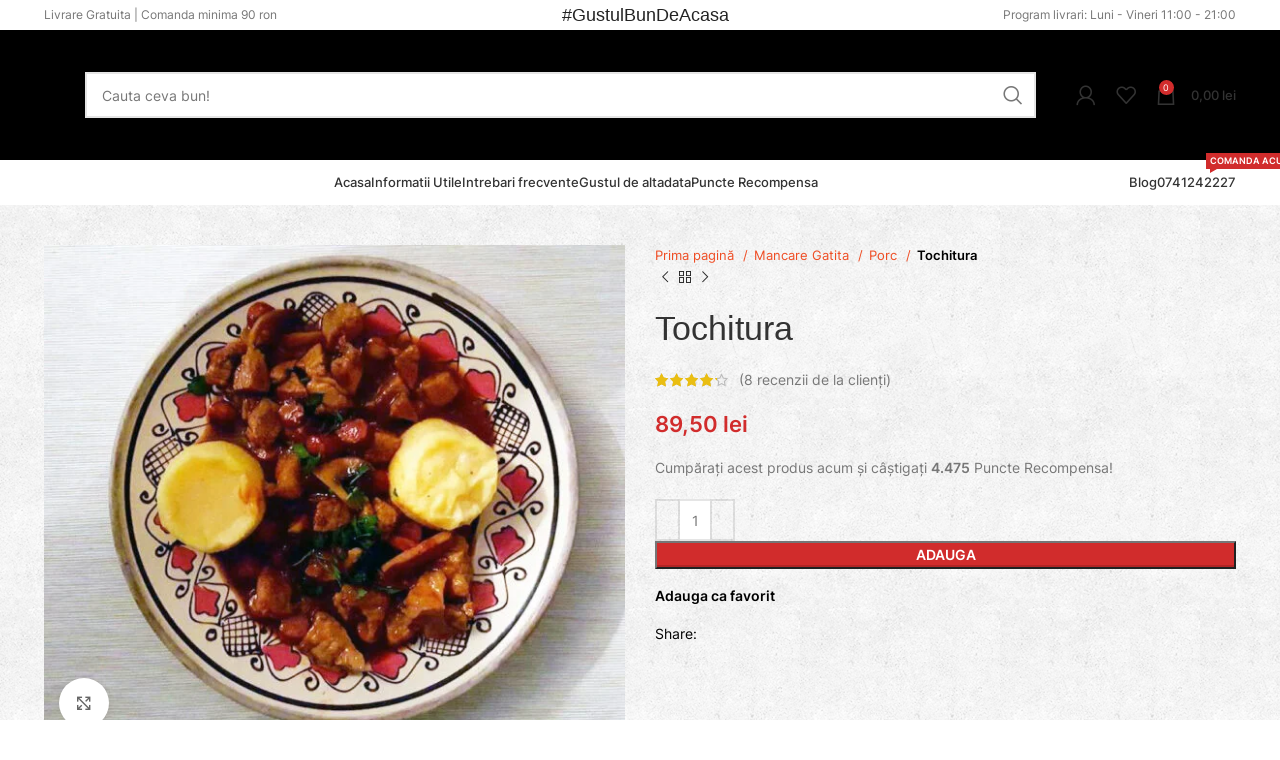

--- FILE ---
content_type: text/html; charset=UTF-8
request_url: https://cratitadelicioasa.ro/produs/tochitura/
body_size: 54441
content:
<!DOCTYPE html><html lang="ro-RO"><head><script data-no-optimize="1">var litespeed_docref=sessionStorage.getItem("litespeed_docref");litespeed_docref&&(Object.defineProperty(document,"referrer",{get:function(){return litespeed_docref}}),sessionStorage.removeItem("litespeed_docref"));</script> <meta charset="UTF-8"><link rel="profile" href="https://gmpg.org/xfn/11"><link rel="pingback" href="https://cratitadelicioasa.ro/xmlrpc.php"><title>Tochitura &#8211; Cratita Delicioasa &#8211; #GustulBunDeAcasa</title><meta name='robots' content='max-image-preview:large' /><link rel='dns-prefetch' href='//fonts.googleapis.com' /><link rel="alternate" type="application/rss+xml" title="Cratita Delicioasa - #GustulBunDeAcasa &raquo; Flux" href="https://cratitadelicioasa.ro/feed/" /><link rel="alternate" type="application/rss+xml" title="Cratita Delicioasa - #GustulBunDeAcasa &raquo; Flux comentarii" href="https://cratitadelicioasa.ro/comments/feed/" /><link rel="alternate" type="application/rss+xml" title="Flux comentarii Cratita Delicioasa - #GustulBunDeAcasa &raquo; Tochitura" href="https://cratitadelicioasa.ro/produs/tochitura/feed/" /><style id="litespeed-ccss">ol,ul{box-sizing:border-box}:root{--wp--preset--font-size--normal:16px;--wp--preset--font-size--huge:42px}.screen-reader-text{border:0;clip:rect(1px,1px,1px,1px);clip-path:inset(50%);height:1px;margin:-1px;overflow:hidden;padding:0;position:absolute;width:1px;word-wrap:normal!important}figure{margin:0 0 1em}.screen-reader-text{clip:rect(1px,1px,1px,1px);word-wrap:normal!important;border:0;-webkit-clip-path:inset(50%);clip-path:inset(50%);height:1px;margin:-1px;overflow:hidden;overflow-wrap:normal!important;padding:0;position:absolute!important;width:1px}:root{--wcm-btn-color:#5c7676;--wcm-btn-hover-color:--wcm-btn-hover-color}span.cr-tag{color:#3d3d3d;background-color:#eeeff2;display:inline-block;padding:.2em .4em;font-size:.8em;text-align:center;white-space:nowrap;vertical-align:middle;border-radius:.8em;border:1px solid #c3c6d1}.cr-review-tags{margin-bottom:1em}body{--wp--preset--color--black:#000;--wp--preset--color--cyan-bluish-gray:#abb8c3;--wp--preset--color--white:#fff;--wp--preset--color--pale-pink:#f78da7;--wp--preset--color--vivid-red:#cf2e2e;--wp--preset--color--luminous-vivid-orange:#ff6900;--wp--preset--color--luminous-vivid-amber:#fcb900;--wp--preset--color--light-green-cyan:#7bdcb5;--wp--preset--color--vivid-green-cyan:#00d084;--wp--preset--color--pale-cyan-blue:#8ed1fc;--wp--preset--color--vivid-cyan-blue:#0693e3;--wp--preset--color--vivid-purple:#9b51e0;--wp--preset--gradient--vivid-cyan-blue-to-vivid-purple:linear-gradient(135deg,rgba(6,147,227,1) 0%,#9b51e0 100%);--wp--preset--gradient--light-green-cyan-to-vivid-green-cyan:linear-gradient(135deg,#7adcb4 0%,#00d082 100%);--wp--preset--gradient--luminous-vivid-amber-to-luminous-vivid-orange:linear-gradient(135deg,rgba(252,185,0,1) 0%,rgba(255,105,0,1) 100%);--wp--preset--gradient--luminous-vivid-orange-to-vivid-red:linear-gradient(135deg,rgba(255,105,0,1) 0%,#cf2e2e 100%);--wp--preset--gradient--very-light-gray-to-cyan-bluish-gray:linear-gradient(135deg,#eee 0%,#a9b8c3 100%);--wp--preset--gradient--cool-to-warm-spectrum:linear-gradient(135deg,#4aeadc 0%,#9778d1 20%,#cf2aba 40%,#ee2c82 60%,#fb6962 80%,#fef84c 100%);--wp--preset--gradient--blush-light-purple:linear-gradient(135deg,#ffceec 0%,#9896f0 100%);--wp--preset--gradient--blush-bordeaux:linear-gradient(135deg,#fecda5 0%,#fe2d2d 50%,#6b003e 100%);--wp--preset--gradient--luminous-dusk:linear-gradient(135deg,#ffcb70 0%,#c751c0 50%,#4158d0 100%);--wp--preset--gradient--pale-ocean:linear-gradient(135deg,#fff5cb 0%,#b6e3d4 50%,#33a7b5 100%);--wp--preset--gradient--electric-grass:linear-gradient(135deg,#caf880 0%,#71ce7e 100%);--wp--preset--gradient--midnight:linear-gradient(135deg,#020381 0%,#2874fc 100%);--wp--preset--duotone--dark-grayscale:url('#wp-duotone-dark-grayscale');--wp--preset--duotone--grayscale:url('#wp-duotone-grayscale');--wp--preset--duotone--purple-yellow:url('#wp-duotone-purple-yellow');--wp--preset--duotone--blue-red:url('#wp-duotone-blue-red');--wp--preset--duotone--midnight:url('#wp-duotone-midnight');--wp--preset--duotone--magenta-yellow:url('#wp-duotone-magenta-yellow');--wp--preset--duotone--purple-green:url('#wp-duotone-purple-green');--wp--preset--duotone--blue-orange:url('#wp-duotone-blue-orange');--wp--preset--font-size--small:13px;--wp--preset--font-size--medium:20px;--wp--preset--font-size--large:36px;--wp--preset--font-size--x-large:42px;--wp--preset--spacing--20:.44rem;--wp--preset--spacing--30:.67rem;--wp--preset--spacing--40:1rem;--wp--preset--spacing--50:1.5rem;--wp--preset--spacing--60:2.25rem;--wp--preset--spacing--70:3.38rem;--wp--preset--spacing--80:5.06rem}.woocommerce form .form-row .required{visibility:visible}.pum-container,.pum-content,.pum-content+.pum-close,.pum-overlay{background:0 0;border:none;bottom:auto;clear:none;float:none;font-family:inherit;font-size:medium;font-style:normal;font-weight:400;height:auto;left:auto;letter-spacing:normal;line-height:normal;max-height:none;max-width:none;min-height:0;min-width:0;overflow:visible;position:static;right:auto;text-align:left;text-decoration:none;text-indent:0;text-transform:none;top:auto;visibility:visible;white-space:normal;width:auto;z-index:auto}.pum-content{position:relative;z-index:1}.pum-overlay{position:fixed}.pum-overlay{height:100%;width:100%;top:0;left:0;right:0;bottom:0;z-index:1999999999;overflow:initial;display:none}.pum-overlay,.pum-overlay *,.pum-overlay :after,.pum-overlay :before,.pum-overlay:after,.pum-overlay:before{box-sizing:border-box}.pum-container{top:100px;position:absolute;margin-bottom:3em;z-index:1999999999}.pum-container .pum-content>:last-child{margin-bottom:0}.pum-container .pum-content>:first-child{margin-top:0}.pum-container .pum-content+.pum-close{text-decoration:none;text-align:center;line-height:1;position:absolute;min-width:1em;z-index:2;background-color:transparent}.pum-overlay.pum-overlay-disabled{visibility:hidden}.pum-overlay.pum-overlay-disabled::-webkit-scrollbar{display:block}.pum-overlay.pum-overlay-disabled .pum-container{visibility:visible}.pum-theme-5217,.pum-theme-default-theme{background-color:rgba(255,255,255,1)}.pum-theme-5217 .pum-container,.pum-theme-default-theme .pum-container{padding:18px;border-radius:0;border:1px none #000;box-shadow:1px 1px 3px 0px rgba(2,2,2,.23);background-color:rgba(249,249,249,1)}.pum-theme-5217 .pum-content,.pum-theme-default-theme .pum-content{color:#8c8c8c;font-family:inherit;font-weight:400;font-style:inherit}.pum-theme-5217 .pum-content+.pum-close,.pum-theme-default-theme .pum-content+.pum-close{position:absolute;height:auto;width:auto;left:auto;right:0;bottom:auto;top:0;padding:8px;color:#fff;font-family:inherit;font-weight:400;font-size:12px;font-style:inherit;line-height:36px;border:1px none #fff;border-radius:0;box-shadow:1px 1px 3px 0px rgba(2,2,2,.23);text-shadow:0px 0px 0px rgba(0,0,0,.23);background-color:rgba(0,183,205,1)}#pum-19243{z-index:1999999999}.container,.container-fluid{width:100%;padding-right:15px;padding-left:15px;margin-right:auto;margin-left:auto}.row{display:flex;flex-wrap:wrap;margin-right:-15px;margin-left:-15px}.col-12,.col-lg-3,.col-lg-4,.col-lg-8,.col-lg-9,.col-md-3,.col-md-6,.col-md-9{position:relative;width:100%;min-height:1px;padding-right:15px;padding-left:15px}.col-12{flex:0 0 100%;max-width:100%}.order-last{order:13}@media (min-width:769px){.col-md-3{flex:0 0 25%;max-width:25%}.col-md-6{flex:0 0 50%;max-width:50%}.col-md-9{flex:0 0 75%;max-width:75%}.order-md-first{order:-1}}@media (min-width:1025px){.col-lg-3{flex:0 0 25%;max-width:25%}.col-lg-4{flex:0 0 33.333333%;max-width:33.333333%}.col-lg-8{flex:0 0 66.666667%;max-width:66.666667%}.col-lg-9{flex:0 0 75%;max-width:75%}}.align-items-start{align-items:flex-start!important}:root{--wd-text-line-height:1.6;--wd-brd-radius:.001px;--wd-form-height:42px;--wd-form-color:inherit;--wd-form-placeholder-color:inherit;--wd-form-bg:transparent;--wd-form-brd-color:rgba(0,0,0,.1);--wd-form-brd-color-focus:rgba(0,0,0,.15);--wd-form-chevron:url([data-uri]);--btn-height:42px;--btn-transform:uppercase;--btn-font-weight:600;--btn-font-family:inherit;--btn-font-style:unset;--wd-main-bgcolor:#fff;--wd-scroll-w:.001px;--wd-admin-bar-h:.001px;--wd-tags-mb:20px;--wd-block-spacing:20px;--wd-header-banner-mt:.001px;--wd-sticky-nav-w:.001px;--color-white:#fff;--color-gray-100:#f7f7f7;--color-gray-200:#f1f1f1;--color-gray-300:#bbb;--color-gray-400:#a5a5a5;--color-gray-500:#777;--color-gray-600:#666;--color-gray-700:#555;--color-gray-800:#333;--color-gray-900:#242424;--bgcolor-white-rgb:255,255,255;--bgcolor-white:#fff;--bgcolor-gray-100:#f7f7f7;--bgcolor-gray-200:#f7f7f7;--bgcolor-gray-300:#f1f1f1;--bgcolor-gray-400:rgba(187,187,187,.4);--brdcolor-gray-200:rgba(0,0,0,.075);--brdcolor-gray-300:rgba(0,0,0,.105);--brdcolor-gray-400:rgba(0,0,0,.12);--brdcolor-gray-500:rgba(0,0,0,.2)}html,body,div,span,h1,h2,h4,h5,p,a,em,img,small,strong,b,i,ol,ul,li,form,label,table,tbody,tr,th,td,aside,figure,header,nav,time{margin:0;padding:0;border:0;vertical-align:baseline;font:inherit;font-size:100%}*,*:before,*:after{-webkit-box-sizing:border-box;-moz-box-sizing:border-box;box-sizing:border-box}html{line-height:1;-webkit-text-size-adjust:100%;font-family:sans-serif}ol,ul{list-style:none;margin-bottom:var(--list-mb);padding-left:var(--li-pl);--list-mb:20px;--li-mb:10px;--li-pl:17px}th,td{vertical-align:middle;text-align:left}a img{border:none}aside,figure,header,nav{display:block}a,button,input{touch-action:manipulation}button,input,select,textarea{margin:0;color:inherit;font:inherit}button{overflow:visible}button,html input[type=button],input[type=submit]{-webkit-appearance:button}button::-moz-focus-inner,input::-moz-focus-inner{padding:0;border:0;padding:0;border:0}body{overflow-x:hidden;margin:0;background-color:#fff;color:var(--wd-text-color);text-rendering:optimizeLegibility;font-weight:var(--wd-text-font-weight);font-style:var(--wd-text-font-style);font-size:var(--wd-text-font-size);font-family:var(--wd-text-font);-webkit-font-smoothing:antialiased;-moz-osx-font-smoothing:grayscale;line-height:var(--wd-text-line-height)}p{margin-bottom:var(--wd-tags-mb)}a{color:var(--wd-link-color);text-decoration:none}label{display:block;margin-bottom:5px;color:var(--wd-title-color);vertical-align:middle;font-weight:400}em{font-style:italic}.required{border:none;color:#e01020;font-size:16px;line-height:1}strong,b{font-weight:600}small{font-size:80%}img{max-width:100%;height:auto;border:0;vertical-align:middle}svg:not(:root){overflow:hidden}h1{font-size:28px}h2{font-size:24px}h4{font-size:18px}h5{font-size:16px}h1,h2,h4,h5,.title{display:block;margin-bottom:var(--wd-tags-mb);color:var(--wd-title-color);text-transform:var(--wd-title-transform);font-weight:var(--wd-title-font-weight);font-style:var(--wd-title-font-style);font-family:var(--wd-title-font);line-height:1.4}.wd-entities-title{display:block;color:var(--wd-entities-title-color);word-wrap:break-word;font-weight:var(--wd-entities-title-font-weight);font-style:var(--wd-entities-title-font-style);font-family:var(--wd-entities-title-font);text-transform:var(--wd-entities-title-transform);line-height:1.4}li{margin-bottom:var(--li-mb)}li:last-child{margin-bottom:0}li>ul{margin-top:var(--li-mb);margin-bottom:0}ul{list-style:disc}ol{list-style:decimal}.wd-sub-menu,.wd-nav{list-style:none;--li-pl:0}.wd-sub-menu,.wd-nav{--list-mb:0;--li-mb:0}.text-right{--text-align:right;text-align:right;--content-align:flex-end}.text-left{--text-align:left;text-align:left;--content-align:flex-start}[class*=color-scheme-light]{--color-white:#000;--color-gray-100:rgba(255,255,255,.1);--color-gray-200:rgba(255,255,255,.2);--color-gray-300:rgba(255,255,255,.5);--color-gray-400:rgba(255,255,255,.6);--color-gray-500:rgba(255,255,255,.7);--color-gray-600:rgba(255,255,255,.8);--color-gray-700:rgba(255,255,255,.9);--color-gray-800:#fff;--color-gray-900:#fff;--bgcolor-white-rgb:0,0,0;--bgcolor-white:#0f0f0f;--bgcolor-gray-100:#0a0a0a;--bgcolor-gray-200:#121212;--bgcolor-gray-300:#141414;--bgcolor-gray-400:#171717;--brdcolor-gray-200:rgba(255,255,255,.1);--brdcolor-gray-300:rgba(255,255,255,.15);--brdcolor-gray-400:rgba(255,255,255,.25);--brdcolor-gray-500:rgba(255,255,255,.3);--wd-text-color:rgba(255,255,255,.8);--wd-title-color:#fff;--wd-widget-title-color:var(--wd-title-color);--wd-entities-title-color:#fff;--wd-entities-title-color-hover:rgba(255,255,255,.8);--wd-link-color:rgba(255,255,255,.9);--wd-link-color-hover:#fff;--wd-form-brd-color:rgba(255,255,255,.2);--wd-form-brd-color-focus:rgba(255,255,255,.3);--wd-form-placeholder-color:rgba(255,255,255,.6);--wd-form-chevron:url([data-uri]);--wd-main-bgcolor:#1a1a1a;color:var(--wd-text-color)}.color-scheme-dark{--color-white:#fff;--color-gray-100:#f7f7f7;--color-gray-200:#f1f1f1;--color-gray-300:#bbb;--color-gray-400:#a5a5a5;--color-gray-500:#777;--color-gray-600:#666;--color-gray-700:#555;--color-gray-800:#333;--color-gray-900:#242424;--bgcolor-white-rgb:255,255,255;--bgcolor-white:#fff;--bgcolor-gray-100:#f7f7f7;--bgcolor-gray-200:#f7f7f7;--bgcolor-gray-300:#f1f1f1;--bgcolor-gray-400:rgba(187,187,187,.4);--brdcolor-gray-200:rgba(0,0,0,.075);--brdcolor-gray-300:rgba(0,0,0,.105);--brdcolor-gray-400:rgba(0,0,0,.12);--brdcolor-gray-500:rgba(0,0,0,.2);--wd-text-color:#777;--wd-title-color:#242424;--wd-entities-title-color:#333;--wd-entities-title-color-hover:rgba(51,51,51,.65);--wd-link-color:#333;--wd-link-color-hover:#242424;--wd-form-brd-color:rgba(0,0,0,.1);--wd-form-brd-color-focus:rgba(0,0,0,.15);--wd-form-placeholder-color:#777;color:var(--wd-text-color)}.wd-fill{position:absolute;top:0;right:0;bottom:0;left:0}.set-mb-l{--margin-bottom:20px}.set-mb-l>*{margin-bottom:var(--margin-bottom)}.set-cont-mb-s{--wd-tags-mb:10px}.reset-last-child>*:last-child{margin-bottom:0}@keyframes wd-fadeIn{from{opacity:0}to{opacity:1}}@keyframes wd-fadeInBottomShort{from{transform:translate3d(0,20px,0)}to{transform:none}}table{margin-bottom:35px;width:100%;border-spacing:0;border-collapse:collapse;line-height:1.4}table th{padding:15px 10px;border-bottom:2px solid var(--brdcolor-gray-200);color:var(--wd-title-color);text-transform:uppercase;font-weight:var(--wd-title-font-weight);font-style:var(--wd-title-font-style);font-size:16px;font-family:var(--wd-title-font)}table td{padding:15px 12px;border-bottom:1px solid var(--brdcolor-gray-300)}input[type=email],input[type=number],input[type=text],input[type=password],textarea,select{-webkit-appearance:none;-moz-appearance:none;appearance:none}input[type=email],input[type=number],input[type=text],input[type=password],textarea,select{padding:0 15px;max-width:100%;width:100%;height:var(--wd-form-height);border:var(--wd-form-brd-width) solid var(--wd-form-brd-color);border-radius:var(--wd-form-brd-radius);background-color:var(--wd-form-bg);box-shadow:none;color:var(--wd-form-color);vertical-align:middle;font-size:14px}::-webkit-input-placeholder{color:var(--wd-form-placeholder-color)}::-moz-placeholder{color:var(--wd-form-placeholder-color)}:-moz-placeholder{color:var(--wd-form-placeholder-color)}input[type=checkbox]{box-sizing:border-box;margin-top:0;padding:0;vertical-align:middle;margin-inline-end:5px}input[type=number]{padding:0;text-align:center}input[type=number]::-webkit-inner-spin-button,input[type=number]::-webkit-outer-spin-button{height:auto}textarea{overflow:auto;padding:10px 15px;min-height:190px}select{padding-right:30px;background-image:var(--wd-form-chevron);background-position:right 10px top 50%;background-size:auto 18px;background-repeat:no-repeat}select option{background-color:var(--bgcolor-white)}input:-webkit-autofill{border-color:var(--wd-form-brd-color);-webkit-box-shadow:0 0 0 1000px var(--wd-form-bg) inset;-webkit-text-fill-color:var(--wd-form-color)}[class*=wd-grid]{display:flex;flex-wrap:wrap}[class*=wd-grid-col-]{--wd-col:1}[class*=wd-grid-col-]>.wd-col{flex:0 0 calc(100%/var(--wd-col));max-width:calc(100%/var(--wd-col))}.wd-scroll-content{overflow:hidden;overflow-y:auto;-webkit-overflow-scrolling:touch;max-height:50vh;scrollbar-width:thin}.wd-dropdown{position:absolute;top:100%;left:0;z-index:380;margin-top:15px;margin-right:0;margin-left:calc(var(--nav-gap,.001px)/2*-1);background-color:var(--bgcolor-white);background-position:bottom right;background-clip:border-box;background-repeat:no-repeat;box-shadow:0 0 3px rgba(0,0,0,.15);text-align:left;border-radius:var(--wd-brd-radius);visibility:hidden;opacity:0;transform:translateY(15px) translateZ(0)}.wd-dropdown:after{content:"";position:absolute;right:0;bottom:100%;left:0;height:15px}.wd-dropdown-menu{min-height:min(var(--wd-dropdown-height),var(--wd-content-h,var(--wd-dropdown-height)));width:var(--wd-dropdown-width);background-image:var(--wd-dropdown-bg-img)}.wd-dropdown-menu.wd-design-default{padding:12px 20px;--wd-dropdown-width:220px}.wd-dropdown-menu.wd-design-default>.container{padding:0;width:auto}.wd-side-hidden{position:fixed;top:var(--wd-admin-bar-h);bottom:0;z-index:500;overflow:hidden;overflow-y:auto;-webkit-overflow-scrolling:touch;width:340px;background-color:var(--bgcolor-white)}.wd-side-hidden.wd-left{right:auto;left:0;transform:translate3d(-100%,0,0)}.wd-side-hidden.wd-right{right:0;left:auto;transform:translate3d(100%,0,0)}.wd-sub-menu{--sub-menu-color:#848484;--sub-menu-color-hover:var(--wd-primary-color)}.wd-sub-menu li{position:relative}.wd-sub-menu li>a{position:relative;display:flex;align-items:center;padding-top:8px;padding-bottom:8px;color:var(--sub-menu-color);font-size:14px;line-height:1.3}.widget .wd-sub-menu{--li-mb:0}.wd-nav{--nav-gap:20px;display:inline-flex;flex-wrap:wrap;justify-content:var(--text-align);text-align:left;gap:1px var(--nav-gap)}.wd-nav>li{position:relative}.wd-nav>li>a{position:relative;display:flex;align-items:center;flex-direction:row;text-transform:uppercase;font-weight:600;font-size:13px;line-height:1.2}.wd-nav>li>a .menu-label{left:calc(100% - 30px);margin-left:0}.wd-nav[class*=wd-style-]{--nav-color:#333;--nav-color-hover:rgba(51,51,51,.7);--nav-color-active:rgba(51,51,51,.7);--nav-chevron-color:rgba(82,82,82,.45)}.wd-nav[class*=wd-style-]>li>a{color:var(--nav-color)}.wd-nav.wd-style-default{--nav-color-hover:var(--wd-primary-color);--nav-color-active:var(--wd-primary-color)}.wd-nav.wd-style-separated>li{align-items:center}.wd-nav.wd-style-separated>li:not(:last-child):after{height:18px}.wd-nav[class*=wd-style-underline] .nav-link-text{position:relative;display:inline-block;padding-top:1px;padding-bottom:1px;line-height:1.2}.wd-nav[class*=wd-style-underline] .nav-link-text:after{content:'';position:absolute;top:100%;left:0;width:0;height:2px;background-color:var(--wd-primary-color)}.wd-close-side{position:fixed;z-index:400;visibility:hidden;background-color:rgba(0,0,0,.7);opacity:0}.wd-action-btn{display:inline-flex;vertical-align:middle;--action-btn-color:var(--color-gray-800);--action-btn-hover-color:var(--color-gray-500)}.wd-action-btn>a{display:inline-flex;align-items:center;justify-content:center;color:var(--action-btn-color)}.wd-action-btn>a:before{font-family:"woodmart-font"}.wd-action-btn>a:after{position:absolute;top:calc(50% - .5em);left:0;opacity:0;content:"";display:inline-block;width:1em;height:1em;border:1px solid rgba(0,0,0,0);border-left-color:var(--color-gray-900);border-radius:50%;vertical-align:middle}.wd-action-btn.wd-style-text>a{position:relative;font-weight:600;line-height:1}.wd-action-btn.wd-style-text>a:before{margin-inline-end:.3em;font-size:110%;font-weight:400}.wd-cross-icon>a:before{content:"\f112"}.wd-heading{display:flex;flex:0 0 auto;align-items:center;justify-content:flex-end;gap:10px;padding:20px 15px;border-bottom:1px solid var(--brdcolor-gray-300)}.wd-heading>a{--wd-link-color:var(--wd-primary-color);--wd-link-color-hover:var(--wd-primary-color)}.wd-heading .title{flex:1 1 auto;margin-bottom:0;font-size:130%}.wd-heading .wd-action-btn{flex:0 0 auto}.wd-heading .wd-action-btn.wd-style-text>a{height:25px}.widget-title{margin-bottom:20px;color:var(--wd-widget-title-color);text-transform:var(--wd-widget-title-transform);font-weight:var(--wd-widget-title-font-weight);font-style:var(--wd-widget-title-font-style);font-size:var(--wd-widget-title-font-size);font-family:var(--wd-widget-title-font)}.widget{margin-bottom:30px;padding-bottom:30px;border-bottom:1px solid var(--brdcolor-gray-300)}.widget:last-child{margin-bottom:0;padding-bottom:0;border-bottom:none}.website-wrapper{position:relative;overflow:hidden;background-color:var(--wd-main-bgcolor)}.main-page-wrapper{margin-top:-40px;padding-top:40px;min-height:50vh;background-color:var(--wd-main-bgcolor)}.site-content{margin-bottom:40px}.sidebar-container{margin-bottom:40px}.sidebar-container .wd-heading{display:none}.searchform[class*=wd-style-with-bg] .searchsubmit{color:#fff;background-color:var(--wd-primary-color)}.searchform.wd-style-with-bg .searchsubmit{border-top-right-radius:var(--wd-form-brd-radius);border-bottom-right-radius:var(--wd-form-brd-radius)}@media (min-width:1025px){.wd-scroll{--scrollbar-track-bg:rgba(0,0,0,.05);--scrollbar-thumb-bg:rgba(0,0,0,.12)}.wd-scroll ::-webkit-scrollbar{width:5px}.wd-scroll ::-webkit-scrollbar-track{background-color:var(--scrollbar-track-bg)}.wd-scroll ::-webkit-scrollbar-thumb{background-color:var(--scrollbar-thumb-bg)}}@media (max-width:1024px){[class*=wd-grid-col-]{--wd-col:var(--wd-col-md) !important}.wd-side-hidden{width:300px;z-index:99999}.wd-close-side{top:-150px}}@media (max-width:768.98px){[class*=wd-grid-col-]{--wd-col:var(--wd-col-sm) !important}}.widget_nav_mega_menu>.widget-title{margin-bottom:0;padding:20px;background-color:var(--bgcolor-gray-300);text-transform:uppercase;border-top-left-radius:var(--wd-brd-radius);border-top-right-radius:var(--wd-brd-radius)}.widget_nav_mega_menu>.widget-title+.wd-nav-vertical{border-top:none}.widget_nav_mega_menu>.widget-title+.wd-nav-vertical,.widget_nav_mega_menu>.widget-title+.wd-nav-vertical>li:first-child>a{border-top-left-radius:0;border-top-right-radius:0}.widget_nav_mega_menu .wd-nav>li,.widget_nav_mega_menu .wd-sub-menu li{margin-bottom:0}.wd-lazy-load{width:100%;transform:translateZ(0)}.owl-carousel .wd-lazy-load{transform:none}.wd-lazy-fade{opacity:0}.wd-breadcrumbs{vertical-align:middle}.woocommerce-breadcrumb{display:inline-flex;align-items:center;flex-wrap:wrap;color:var(--color-gray-800)}.woocommerce-breadcrumb a{margin-right:6px}.woocommerce-breadcrumb a:after{content:"/";margin-left:5px}.woocommerce-breadcrumb a{color:var(--color-gray-500)}.woocommerce-breadcrumb .breadcrumb-last{margin-right:8px;font-weight:600}.woocommerce-breadcrumb .breadcrumb-last:last-child{margin-right:0}.amount{color:var(--wd-primary-color);font-weight:600}.price{color:var(--wd-primary-color)}.price .amount{font-size:inherit}.woocommerce-notices-wrapper:empty{display:none}.wd-loader-overlay{z-index:340;border-radius:inherit;animation:wd-fadeIn .6s ease both;background-color:rgba(var(--bgcolor-white-rgb),.6)}.wd-loader-overlay:not(.wd-loading){display:none}[class*=screen-reader]{position:absolute!important;clip:rect(1px,1px,1px,1px)}.single_add_to_cart_button{border-radius:var(--btn-accented-brd-radius);color:var(--btn-accented-color);box-shadow:var(--btn-accented-box-shadow);background-color:var(--btn-accented-bgcolor);text-transform:var(--btn-accented-transform,var(--btn-transform));font-weight:var(--btn-accented-font-weight,var(--btn-font-weight));font-family:var(--btn-accented-font-family,var(--btn-font-family));font-style:var(--btn-accented-font-style,var(--btn-font-style))}form.cart{display:flex;flex-wrap:wrap;gap:10px;justify-content:var(--content-align)}form.cart>*{flex:1 1 100%}.single_add_to_cart_button:before{content:"";position:absolute;top:0;right:0;left:0;bottom:0;opacity:0;z-index:1;border-radius:inherit;background-color:inherit;box-shadow:inherit}.single_add_to_cart_button:after{position:absolute;top:50%;left:50%;margin-top:-9px;margin-left:-9px;opacity:0;z-index:2;content:"";display:inline-block;width:18px;height:18px;border:1px solid rgba(0,0,0,0);border-left-color:currentColor;border-radius:50%;vertical-align:middle}.star-rating{position:relative;display:inline-block;vertical-align:middle;white-space:nowrap;letter-spacing:2px;font-weight:400;color:#eabe12;font-family:"woodmart-font"}.star-rating:before{content:"\f149" "\f149" "\f149" "\f149" "\f149";color:var(--color-gray-300)}.star-rating span{position:absolute;top:0;bottom:0;left:0;overflow:hidden;width:100%;text-indent:99999px}.star-rating span:before{content:"\f148" "\f148" "\f148" "\f148" "\f148";position:absolute;top:0;left:0;text-indent:0}div.quantity{display:inline-flex;vertical-align:top;white-space:nowrap;font-size:0}div.quantity input[type=number]::-webkit-inner-spin-button,div.quantity input[type=number]::-webkit-outer-spin-button,div.quantity input[type=number]{margin:0;-webkit-appearance:none;-moz-appearance:none;appearance:none}div.quantity input[type=number]{width:30px;border-radius:0;border-right:none;border-left:none}div.quantity input[type=button]{padding:0 5px;min-width:25px;min-height:unset;height:42px;border:var(--wd-form-brd-width) solid var(--wd-form-brd-color);background:var(--wd-form-bg);box-shadow:none}div.quantity .minus{border-start-start-radius:var(--wd-form-brd-radius);border-end-start-radius:var(--wd-form-brd-radius)}div.quantity .plus{border-start-end-radius:var(--wd-form-brd-radius);border-end-end-radius:var(--wd-form-brd-radius)}.product_title{font-size:34px;line-height:1.2;--page-title-display:block}.woocommerce-product-rating .star-rating{margin-inline-end:5px}.woocommerce-review-link{color:var(--color-gray-500);vertical-align:middle}@media (max-width:1024px){.product_title{font-size:24px}}@media (max-width:768.98px){.product_title{font-size:20px}}.whb-header{margin-bottom:40px}.whb-flex-row{display:flex;flex-direction:row;flex-wrap:nowrap;justify-content:space-between}.whb-column{display:flex;align-items:center;flex-direction:row;max-height:inherit}.whb-col-left,.whb-mobile-left{justify-content:flex-start;margin-left:-10px}.whb-col-right,.whb-mobile-right{justify-content:flex-end;margin-right:-10px}.whb-col-mobile{flex:1 1 auto;justify-content:center;margin-right:-10px;margin-left:-10px}.whb-flex-flex-middle .whb-col-center{flex:1 1 0%}.whb-flex-equal-sides .whb-col-left,.whb-flex-equal-sides .whb-col-right{flex:1 1 0%}.whb-general-header .whb-mobile-left,.whb-general-header .whb-mobile-right{flex:1 1 0%}.whb-empty-column+.whb-mobile-right{flex:1 1 auto}.whb-main-header{position:relative;top:0;right:0;left:0;z-index:390;backface-visibility:hidden;-webkit-backface-visibility:hidden}.whb-color-light:not(.whb-with-bg){background-color:#212121}.wd-header-nav,.site-logo{padding-right:10px;padding-left:10px}.wd-header-nav{flex:1 1 auto}.wd-nav-main>li>a,.wd-nav-secondary>li>a{height:40px;font-weight:var(--wd-header-el-font-weight);font-style:var(--wd-header-el-font-style);font-size:var(--wd-header-el-font-size);font-family:var(--wd-header-el-font);text-transform:var(--wd-header-el-transform)}.site-logo{max-height:inherit}.wd-logo{max-height:inherit}.wd-logo img{padding-top:5px;padding-bottom:5px;max-height:inherit;transform:translateZ(0);backface-visibility:hidden;-webkit-backface-visibility:hidden;perspective:800px}.wd-header-mobile-nav .wd-tools-icon:before{content:"\f15a";font-family:"woodmart-font"}.mobile-nav .searchform{--wd-form-brd-width:0;--wd-form-bg:transparent;--wd-form-color:var(--color-gray-500);--wd-form-placeholder-color:var(--color-gray-500);z-index:2;box-shadow:0 -1px 9px rgba(0,0,0,.17)}.mobile-nav .searchform input[type=text]{padding-right:50px;padding-left:20px;height:70px;font-weight:600}.mobile-nav .wd-dropdown-results{position:static}.wd-nav-mobile{display:flex;display:none;margin-right:0;margin-left:0;animation:wd-fadeIn 1s ease}.wd-nav-mobile>li{flex:1 1 100%;max-width:100%;width:100%}.wd-nav-mobile>li>a{color:var(--color-gray-800)}.wd-nav-mobile li{display:flex;flex-wrap:wrap}.wd-nav-mobile li a{flex:1 1 0%;padding:5px 20px;min-height:50px;border-bottom:1px solid var(--brdcolor-gray-300)}.wd-nav-mobile li.menu-item-has-children>a:after{content:none}.wd-nav-mobile li.menu-item-has-children:not(.menu-item-has-block)>a{margin-right:-50px;padding-right:55px}.wd-nav-mobile ul{display:none;flex:1 1 100%;order:3}.wd-nav-mobile.wd-active{display:block}.wd-nav-mob-tab{--nav-gap:.001px;display:flex;margin:0;border-bottom:1px solid var(--brdcolor-gray-300);background-color:rgba(0,0,0,.04)}.wd-nav-mob-tab>li{flex:1 0 50%;max-width:50%}.wd-nav-mob-tab>li>a{padding:0;height:100%;font-weight:900}.wd-nav-mob-tab>li.wd-active>a{background-color:rgba(0,0,0,.05)}.wd-nav-mob-tab[class*=wd-style-underline]{--nav-color:#909090;--nav-color-hover:#333;--nav-color-active:#333}.wd-nav-mob-tab[class*=wd-style-underline] .nav-link-text{position:static;flex:1 1 auto;padding:18px 15px;text-align:center}.wd-nav-mob-tab[class*=wd-style-underline] .nav-link-text:after{top:auto;bottom:-1px}.wd-nav-mob-tab[class*=wd-style-underline]:after{top:auto;bottom:-1px}.wd-nav-mob-tab:not(.wd-swap) li:first-child .nav-link-text:after{right:0;left:auto}@media (min-width:1025px){.whb-hidden-lg{display:none}}@media (max-width:1024px){.whb-visible-lg{display:none}}.wd-tools-element{position:relative;--wd-count-size:15px;--wd-header-el-color:#333;--wd-header-el-color-hover:rgba(51,51,51,.6)}.wd-tools-element>a{display:flex;align-items:center;justify-content:center;height:40px;color:var(--wd-header-el-color);line-height:1;padding-right:10px;padding-left:10px}.wd-tools-element .wd-tools-icon{position:relative;display:flex;align-items:center;justify-content:center;font-size:0}.wd-tools-element .wd-tools-icon:before{font-size:20px}.wd-tools-element .wd-tools-text{margin-inline-start:8px;text-transform:var(--wd-header-el-transform);white-space:nowrap;font-weight:var(--wd-header-el-font-weight);font-style:var(--wd-header-el-font-style);font-size:var(--wd-header-el-font-size);font-family:var(--wd-header-el-font)}.wd-tools-element .wd-tools-count{z-index:1;width:var(--wd-count-size);height:var(--wd-count-size);border-radius:50%;text-align:center;letter-spacing:0;font-weight:400;line-height:var(--wd-count-size)}.wd-tools-element.wd-style-icon .wd-tools-text{display:none!important}.whb-color-light .wd-tools-element{--wd-header-el-color:#fff;--wd-header-el-color-hover:rgba(255,255,255,.8)}.wd-header-text{padding-right:10px;padding-left:10px}.wd-header-text{flex:1 1 auto}.whb-top-bar .wd-header-text{font-size:12px;line-height:1.2}.whb-color-light .wd-header-text{--color-white:#000;--color-gray-100:rgba(255,255,255,.1);--color-gray-200:rgba(255,255,255,.2);--color-gray-300:rgba(255,255,255,.5);--color-gray-400:rgba(255,255,255,.6);--color-gray-500:rgba(255,255,255,.7);--color-gray-600:rgba(255,255,255,.8);--color-gray-700:rgba(255,255,255,.9);--color-gray-800:#fff;--color-gray-900:#fff;--bgcolor-white-rgb:0,0,0;--bgcolor-white:#0f0f0f;--bgcolor-gray-100:#0a0a0a;--bgcolor-gray-200:#121212;--bgcolor-gray-300:#141414;--bgcolor-gray-400:#171717;--brdcolor-gray-200:rgba(255,255,255,.1);--brdcolor-gray-300:rgba(255,255,255,.15);--brdcolor-gray-400:rgba(255,255,255,.25);--brdcolor-gray-500:rgba(255,255,255,.3);--wd-text-color:rgba(255,255,255,.8);--wd-title-color:#fff;--wd-widget-title-color:var(--wd-title-color);--wd-entities-title-color:#fff;--wd-entities-title-color-hover:rgba(255,255,255,.8);--wd-link-color:rgba(255,255,255,.9);--wd-link-color-hover:#fff;--wd-form-brd-color:rgba(255,255,255,.2);--wd-form-brd-color-focus:rgba(255,255,255,.3);--wd-form-placeholder-color:rgba(255,255,255,.6);--wd-form-chevron:url([data-uri]);--wd-main-bgcolor:#1a1a1a;color:var(--wd-text-color)}.wd-header-wishlist .wd-tools-icon:before{content:"\f106";font-family:"woodmart-font"}.wd-header-search .wd-tools-icon:before{content:"\f130";font-family:"woodmart-font"}.wd-header-search .wd-tools-icon:after{position:relative;margin-inline-start:-20px;display:flex;align-items:center;justify-content:center;font-size:20px;opacity:0;content:"\f112";font-family:"woodmart-font"}[class*=wd-header-search-form]{padding-right:10px;padding-left:10px;flex:1 1 auto}[class*=wd-header-search-form] input[type=text]{min-width:290px}[class*=wd-header-search-form] .wd-style-with-bg{--wd-form-bg:#fff}.wd-dropdown-results{margin-top:0!important;overflow:hidden;right:calc((var(--wd-form-brd-radius)/1.5));left:calc((var(--wd-form-brd-radius)/1.5))}.wd-dropdown-results:after{width:auto!important;height:auto!important}.search-results-wrapper{position:relative}.searchform{position:relative;--wd-search-btn-w:var(--wd-form-height);--wd-form-height:46px}.searchform input[type=text]{padding-right:var(--wd-search-btn-w)}.searchform .searchsubmit{position:absolute;top:0;right:0;bottom:0;padding:0;width:var(--wd-search-btn-w);min-height:unset;border:none;background-color:transparent;box-shadow:none;color:var(--wd-form-color);font-weight:400;font-size:0}.searchform .searchsubmit:after{font-size:calc(var(--wd-form-height)/2.3);content:"\f130";font-family:"woodmart-font"}.searchform .searchsubmit:before{position:absolute;top:50%;left:50%;margin-top:calc((var(--wd-form-height)/2.5)/-2);margin-left:calc((var(--wd-form-height)/2.5)/-2);opacity:0;content:"";display:inline-block;width:calc(var(--wd-form-height)/2.5);height:calc(var(--wd-form-height)/2.5);border:1px solid rgba(0,0,0,0);border-left-color:currentColor;border-radius:50%;vertical-align:middle}.whb-col-right .wd-dropdown-register{right:0;left:auto;margin-left:0;margin-right:calc(var(--nav-gap,.001px)/2*-1)}.wd-dropdown-register{padding:25px;width:350px}.wd-dropdown-register .wd-heading{padding:0 0 12px;margin-bottom:15px}.wd-dropdown-register .login{--wd-tags-mb:15px}.login>*:last-child{margin-bottom:0}.login:not(.hidden-form){display:block!important}.login-form-footer{display:flex;align-items:center;flex-wrap:wrap;justify-content:space-between;gap:10px}.login-form-footer .lost_password{order:2;color:var(--wd-primary-color)}.login-form-footer .woocommerce-form-login__rememberme{order:1;margin-bottom:0}.wd-header-my-account .wd-tools-icon:before{content:"\f124";font-family:"woodmart-font"}.wd-account-style-icon:not(.wd-with-username) .wd-tools-text{display:none}@media (max-width:1024px){.wd-header-my-account .wd-dropdown{display:none}}.cart-widget-side{display:flex;flex-direction:column}.cart-widget-side .widget_shopping_cart{position:relative;flex:1 1 100%}.cart-widget-side .widget_shopping_cart_content{display:flex;flex:1 1 auto;flex-direction:column;height:100%}.wd-header-cart .wd-tools-icon:before{content:"\f105";font-family:"woodmart-font"}.wd-header-cart .wd-tools-icon.wd-icon-alt:before{content:"\f126";font-family:"woodmart-font"}.wd-header-cart .wd-cart-number>span{display:none}.wd-header-cart .wd-cart-subtotal .amount{color:inherit;font-weight:inherit;font-size:inherit}.wd-header-cart.wd-design-2 .wd-tools-text{margin-inline-start:15px}.wd-header-cart.wd-design-5:not(.wd-style-text){margin-inline-end:5px}.wd-header-cart.wd-design-5 .wd-tools-text{margin-inline-start:15px}.wd-header-cart.wd-design-2 .wd-cart-number,.wd-header-cart.wd-design-5 .wd-cart-number{position:absolute;top:-5px;inset-inline-end:-9px;z-index:1;width:15px;height:15px;border-radius:50%;background-color:var(--wd-primary-color);color:#fff;text-align:center;letter-spacing:0;font-weight:400;font-size:9px;line-height:15px}.wd-dropdown-cats,.wd-dropdown-cats .wd-dropdown-menu{margin-top:0!important}.wd-dropdown-cats:after,.wd-dropdown-cats .wd-dropdown-menu:after{width:auto!important;height:auto!important}.whb-header-bottom .wd-header-cats,.whb-header-bottom .wd-header-cats.wd-style-1 .menu-opener{height:100%}.wd-header-cats{position:relative;margin-right:10px;margin-left:10px}.wd-header-cats .menu-opener{position:relative;z-index:300;display:flex;align-items:center;max-width:320px;color:#333;line-height:1}.wd-header-cats .menu-opener .menu-open-label{text-transform:var(--wd-header-el-transform);font-weight:var(--wd-header-el-font-weight);font-style:var(--wd-header-el-font-style);font-size:var(--wd-header-el-font-size);font-family:var(--wd-header-el-font)}.wd-header-cats .menu-opener.color-scheme-light{color:#fff}.wd-header-cats .menu-opener-icon:not(.custom-icon):after{font-size:18px;content:"\f15a";font-family:"woodmart-font"}.wd-header-cats.wd-style-1 .menu-opener{padding:10px 15px;min-width:270px;height:50px;border-top-left-radius:var(--wd-brd-radius);border-top-right-radius:var(--wd-brd-radius)}.wd-header-cats.wd-style-1 .menu-opener:after{font-size:11px;margin-inline-start:auto;content:"\f129";font-family:"woodmart-font"}.wd-header-cats.wd-style-1 .menu-opener-icon{flex:0 0 auto;margin-inline-end:10px}.wd-dropdown-cats{right:0;z-index:299;min-width:270px;box-shadow:none}.wd-dropdown-cats,.wd-dropdown-cats .wd-nav-vertical,.wd-dropdown-cats .wd-nav-vertical>li:first-child>a{border-top-left-radius:0;border-top-right-radius:0}.wd-nav-vertical .wd-dropdown-menu{margin:0;top:0;left:100%;transform:translateX(-15px) translateY(0) translateZ(0)}.wd-nav-vertical .wd-dropdown-menu:after{height:auto}.wd-nav-vertical{position:relative;display:flex;margin-right:0;margin-left:0;border-radius:var(--wd-brd-radius);gap:0;--nav-chevron-color:rgba(82,82,82,.45)}.wd-nav-vertical>li{flex:1 1 100%;max-width:100%;width:100%}.wd-nav-vertical>li>a{padding:12px 18px;color:var(--color-gray-800);text-transform:unset;font-size:14px;line-height:20px}.wd-nav-vertical>li:first-child>a{border-top-left-radius:var(--wd-brd-radius);border-top-right-radius:var(--wd-brd-radius)}.wd-nav-vertical>li:last-child>a{border-bottom-right-radius:var(--wd-brd-radius);border-bottom-left-radius:var(--wd-brd-radius)}.wd-nav-vertical>li.menu-item-has-children>a:after{margin-left:auto;color:var(--nav-chevron-color);font-weight:600;font-size:60%;content:"\f113"}.wd-nav-vertical.wd-design-default{border:1px solid var(--brdcolor-gray-200)}.wd-nav-vertical.wd-design-default>li:not(:last-child){border-bottom:1px solid var(--brdcolor-gray-200)}.menu-label{position:absolute;bottom:85%;z-index:1;display:inline-block;margin-inline-start:-20px;padding:2px 4px;border-radius:calc(var(--wd-brd-radius)/1.5);background-color:var(--wd-label-color);color:#fff;vertical-align:middle;text-transform:uppercase;white-space:nowrap;font-weight:600;font-size:9px;font-family:var(--wd-text-font);line-height:12px}.menu-label:before{content:"";position:absolute;top:100%;inset-inline-start:10px;border:4px solid var(--wd-label-color);border-bottom-color:transparent!important;border-inline-end-color:transparent!important;border-inline-end-width:7px;border-inline-start-width:0}.menu-label-primary{--wd-label-color:var(--wd-primary-color)}.single-product .site-content.wd-builder-off{padding-right:0;padding-left:0}.wd-builder-off .single-product-page{--wd-single-spacing:40px}.wd-builder-off .single-product-page>div:not(:last-child){margin-bottom:var(--wd-single-spacing)}.single-product-sidebar{margin-bottom:0}.product-images-inner{position:relative;z-index:1}.single-breadcrumbs-wrapper .wd-breadcrumbs{flex:1 1 auto;text-align:start;font-size:95%}.single-breadcrumbs-wrapper .wd-products-nav{flex:0 0 auto}@media (min-width:769px){.single-product-sidebar.sidebar-left{border-right:1px solid var(--brdcolor-gray-300)}}@media (max-width:1024px){.breadcrumbs-location-summary .single-product-page{margin-top:-15px}.single-breadcrumbs-wrapper .woocommerce-breadcrumb .breadcrumb-link-last{margin-right:0;color:var(--color-gray-800);font-weight:600}.single-breadcrumbs-wrapper .woocommerce-breadcrumb .breadcrumb-link-last:after{content:none}.single-breadcrumbs-wrapper .woocommerce-breadcrumb .breadcrumb-last{display:none}.single-product .site-content{margin-bottom:25px}.wd-builder-off .single-product-page{--wd-single-spacing:25px}}@media (max-width:768.98px){.breadcrumbs-location-summary .single-product-page{margin-top:-25px}.product-image-summary-inner>div{margin-bottom:25px}.product-image-summary-inner>div:last-child{margin-bottom:0}.single-product-page .summary-inner{margin-bottom:-20px}.product-image-summary-wrap>div,.product-image-summary-wrap>aside{margin-bottom:25px}.product-image-summary-wrap>aside:last-child{margin-bottom:0}}.summary-inner>.price{font-size:155%;line-height:1.2}@media (max-width:1024px){.summary-inner>.price{font-size:130%}}.tabs-layout-tabs>.wd-accordion-item>.wd-accordion-title{display:none}.wd-nav-wrapper+div .woocommerce-Tabs-panel:not([style]){display:block}.woocommerce-product-gallery img{width:100%;border-radius:var(--wd-brd-radius)}.woocommerce-product-gallery:not(.thumbs-position-centered){opacity:1!important}.woocommerce-product-gallery .owl-carousel{overflow:hidden;border-radius:var(--wd-brd-radius)}.woocommerce-product-gallery .owl-carousel .product-image-wrap{padding-right:2px;padding-left:2px}.woocommerce-product-gallery .woocommerce-product-gallery__image{position:relative;overflow:hidden;border-radius:var(--wd-brd-radius)}.woocommerce-product-gallery:not(.wd-has-thumb) .thumbnails{display:none}.product-additional-galleries{position:absolute;bottom:0;left:0;z-index:2;display:flex;align-items:flex-start;flex-direction:column;padding:30px 30px 15px}.wd-action-btn.wd-style-icon-bg-text{--icon-bg-size:50px}.wd-action-btn.wd-style-icon-bg-text>a{flex-wrap:nowrap;overflow:hidden;min-width:var(--icon-bg-size);height:var(--icon-bg-size);border-radius:30px;background-color:var(--bgcolor-white);box-shadow:0 0 5px rgba(0,0,0,.08);color:var(--color-gray-600);font-size:13px}.wd-action-btn.wd-style-icon-bg-text>a:before{display:inline-block;width:var(--icon-bg-size);height:var(--icon-bg-size);text-align:center;font-size:18px;line-height:var(--icon-bg-size);font-family:"woodmart-font"}.wd-action-btn.wd-style-icon-bg-text>a>span{overflow:hidden;padding:0;max-width:0;white-space:nowrap;font-weight:600}.wd-show-product-gallery-wrap>a:before{content:"\f127"}.thumbs-position-bottom .woocommerce-product-gallery__wrapper{margin-bottom:4px}@media (max-width:1024px){.wd-action-btn.wd-style-icon-bg-text{--icon-bg-size:40px}.wd-action-btn.wd-style-icon-bg-text>a:before{font-size:14px}}.owl-carousel{position:relative;z-index:1;width:100%}.owl-carousel:not(.owl-loaded){display:flex;overflow:hidden}@media (min-width:1025px){.owl-items-lg-1:not(.owl-loaded)>div{flex:0 0 100%;width:100%}}@media (max-width:576px){.owl-items-xs-1:not(.owl-loaded)>div{flex:0 0 100%;width:100%}}@media (min-width:769px) and (max-width:1024px){.owl-items-md-1:not(.owl-loaded)>div{flex:0 0 100%;width:100%}}@media (min-width:577px) and (max-width:768.98px){.owl-items-sm-1:not(.owl-loaded)>div{flex:0 0 100%;width:100%}}.pswp{z-index:1500;display:none;overflow:hidden;outline:none;-webkit-text-size-adjust:100%;touch-action:none;-webkit-backface-visibility:hidden}.pswp__bg{background:#000;opacity:0;-webkit-backface-visibility:hidden;will-change:opacity;will-change:opacity}.pswp__scroll-wrap{overflow:hidden}.pswp__container{position:absolute;top:0;right:0;bottom:0;left:0;touch-action:none;-webkit-backface-visibility:hidden;will-change:transform}.pswp__container{-webkit-touch-callout:none}.pswp__item{position:absolute;top:0;right:0;bottom:0;left:0;overflow:hidden}.pswp__button{position:relative;float:right;margin:0;padding:0;width:44px;height:44px;min-height:unset;background:0 0;opacity:.75;-webkit-appearance:none}.pswp__button::-moz-focus-inner{padding:0;border:0}.pswp__button,[class*=pswp__button--arrow--]:before{background:url(/wp-content/themes/woodmart/images/default-skin.png) 0 0 no-repeat;background-size:264px 88px}.pswp__button--close{background-position:0 -44px}.pswp__button--share{background-position:-44px -44px}.pswp__button--fs{display:none}.pswp__button--zoom{display:none;background-position:-88px 0}[class*=pswp__button--arrow--]{position:absolute;top:50%;margin-top:-50px;width:70px;height:100px;background:0 0}[class*=pswp__button--arrow--]:before{content:'';position:absolute;top:35px;width:32px;height:30px;background-color:rgba(0,0,0,.3)}.pswp__button--arrow--left{left:0}.pswp__button--arrow--left:before{left:6px;background-position:-138px -44px}.pswp__button--arrow--right{right:0}.pswp__button--arrow--right:before{right:6px;background-position:-94px -44px}.pswp__share-modal{z-index:1600;padding:10px;background:rgba(0,0,0,.5);opacity:0;-webkit-backface-visibility:hidden;will-change:opacity}.pswp__share-modal.pswp__share-modal--hidden{display:none}.pswp__share-tooltip{position:absolute;top:calc(56px + var(--wd-admin-bar-h));right:44px;z-index:1620;background:#fff;transform:translateY(6px);-webkit-backface-visibility:hidden}.pswp__share-tooltip:before{content:'';position:absolute;top:-12px;right:15px;display:block;border:6px solid transparent;border-bottom-color:#fff}.pswp__counter{position:absolute;top:0;left:0;padding:0 10px;height:44px;color:#fff;font-size:13px;line-height:44px;opacity:.75}.pswp__caption{position:absolute;bottom:0;left:0;min-height:44px;width:100%}.pswp__caption__center{margin:0 auto;padding:10px;max-width:420px;color:#bbb;text-align:left;font-size:13px;line-height:20px}.pswp__preloader{position:relative;display:flex;float:right;align-items:center;justify-content:center;width:44px;height:44px;font-size:0;line-height:1;opacity:0}@media screen and (min-width:1025px){.pswp__preloader{position:absolute;top:0;left:calc(50% - 22px)}}.pswp__preloader__donut{content:"";display:inline-block;width:14px;height:14px;border:2px solid rgba(0,0,0,0);border-left-color:#fff;border-radius:50%;vertical-align:middle}.pswp__ui{z-index:1550;visibility:visible;-webkit-font-smoothing:auto;opacity:1}.pswp__top-bar{position:absolute;top:var(--wd-admin-bar-h);left:0;width:100%;height:44px}.pswp__caption,.pswp__top-bar{-webkit-backface-visibility:hidden;will-change:opacity}.pswp,.pswp__bg,.pswp__scroll-wrap,.pswp__share-modal{position:absolute;top:0;left:0;width:100%;height:100%}.wd-products-nav .wd-dropdown{right:0;left:auto;margin-left:0;margin-right:calc(var(--nav-gap,.001px)/2*-1);display:flex;align-items:center;min-width:240px}.wd-products-nav{position:relative;display:inline-flex;align-items:center;letter-spacing:0;font-size:14px}.wd-product-nav-btn{display:flex;align-items:center;justify-content:center;width:20px;height:20px;color:var(--color-gray-900)}.wd-product-nav-btn:before{font-size:12px;font-family:"woodmart-font"}.wd-product-nav-btn.wd-btn-prev:before{content:"\f114"}.wd-product-nav-btn.wd-btn-next:before{content:"\f113"}.wd-product-nav-btn.wd-btn-back span{display:none}.wd-product-nav-btn.wd-btn-back:before{content:"\f122"}.wd-product-nav-thumb{flex-shrink:0;max-width:90px}.wd-product-nav-thumb img{border-top-left-radius:var(--wd-brd-radius);border-bottom-left-radius:var(--wd-brd-radius)}.wd-product-nav-desc{padding:10px 15px}.wd-product-nav-desc .wd-entities-title{margin-bottom:5px}@media (max-width:768.98px){.wd-products-nav .wd-dropdown{display:none}}form.variations_form{gap:0;--wd-var-table-mb:20px}table.variations{margin-bottom:var(--wd-var-table-mb);position:relative}table.variations tr:last-child .cell{padding-bottom:0}table.variations .cell{text-align:var(--text-align);padding:0 0 20px;border:none;vertical-align:middle}table.variations .label{font-family:inherit;color:inherit;font-weight:inherit;font-style:inherit;padding-right:20px}table.variations .label>*{display:inline-block;vertical-align:middle;line-height:var(--wd-text-line-height)}table.variations label{margin-bottom:0;white-space:nowrap;font-weight:600}table.variations label:after{content:":";margin-left:2px}table.variations .value{width:100%}table.variations select{max-width:260px}.woocommerce-variation-add-to-cart{display:flex;flex-wrap:wrap;gap:10px;justify-content:var(--content-align)}.woocommerce-variation-add-to-cart>*{flex:1 1 100%}.wd-reset-var{--wd-reset-btn-space:10px;display:inline-block;vertical-align:middle}.reset_variations{display:inline-flex!important;align-items:center;color:var(--color-gray-500);vertical-align:middle;font-size:12px;opacity:0!important;visibility:hidden!important}.reset_variations:before{margin-right:3px;content:"\f112";font-family:"woodmart-font"}.woocommerce-variation{animation:wd-fadeInBottomShort .3s ease}@media (max-width:1024px){.wd-reset-bottom-md .wd-reset-var{position:absolute;left:0;right:0;top:calc(100% + var(--wd-reset-btn-space))}.wd-label-top-md table.variations .cell{display:block}.wd-label-top-md table.variations .label{margin-bottom:5px;padding-bottom:0;padding-right:0}}@media (min-width:1025px){.wd-reset-side-lg .wd-reset-var{width:0}.wd-reset-side-lg .reset_variations{margin-left:10px}}@media (max-width:768.98px){.offcanvas-sidebar-mobile .sidebar-container:not(.wd-inited){display:none}.offcanvas-sidebar-mobile:not(.wd-on-toolbar) .wd-sidebar-opener{display:block}.offcanvas-sidebar-mobile .shop-content-area:not(.col-lg-12){flex-basis:100%;max-width:100%;width:100%}}@media (min-width:769px) and (max-width:1024px){.offcanvas-sidebar-tablet .shop-content-area:not(.col-lg-12){flex-basis:100%;max-width:100%;width:100%}}.wd-nav-tabs>li>a{padding:10px 0;vertical-align:bottom;font-weight:var(--wd-title-font-weight);font-style:var(--wd-title-font-style);font-size:16px;font-family:var(--wd-title-font);line-height:1}.wd-nav-tabs>li:not(:last-child){margin-inline-end:30px}.wd-nav-tabs.wd-icon-pos-left a{flex-direction:row}.wc-tabs-wrapper .woocommerce-Tabs-panel{display:none}.wd-nav.wd-style-underline-reverse>li>a{padding-top:30px}.wd-nav.wd-style-underline-reverse>li>a>.nav-link-text:after{top:-30px;height:3px}@media (max-width:1024px){.wd-nav.wd-style-underline-reverse>li>a{padding-top:15px}.wd-nav.wd-style-underline-reverse>li>a>.nav-link-text:after{top:-15px}}.wd-accordion-title{display:flex;align-items:center;padding-top:var(--wd-accordion-spacing);padding-bottom:var(--wd-accordion-spacing)}.wd-accordion-title-text{flex:1;color:var(--wd-title-color);font-weight:var(--wd-title-font-weight);font-size:var(--wd-accordion-font-size,16px)}.wd-accordion-opener{position:relative;color:var(--color-gray-300);text-align:center;font-size:10px;line-height:1}.wd-accordion-opener.wd-opener-style-arrow:before{content:"\f129";font-family:"woodmart-font"}.wd-accordion-title.wd-active .wd-accordion-opener.wd-opener-style-arrow{transform:rotate(180deg)}.wd-accordion-title.wd-opener-pos-right{flex-direction:row}.wd-accordion-title.wd-opener-pos-right .wd-accordion-opener{margin-left:12px}.woocommerce-Reviews .comment-reply-title{display:block;margin-bottom:var(--wd-tags-mb);color:var(--wd-title-color);text-transform:var(--wd-title-transform);font-weight:var(--wd-title-font-weight);font-style:var(--wd-title-font-style);font-family:var(--wd-title-font);line-height:1.4}.commentlist{list-style:none;--li-pl:0;--list-mb:0;--li-mb:0}.woocommerce-Reviews{display:flex;flex-wrap:wrap;margin-right:-30px;margin-bottom:-25px;margin-left:-30px}.woocommerce-Reviews #comments{position:relative;order:1}.woocommerce-Reviews #comments .wd-loader-overlay{left:30px;right:30px}.woocommerce-Reviews #comments .wd-loader-overlay:after{top:min(calc(50% - 13px),150px)}#review_form_wrapper.wd-form-pos-after{order:2}.comment-form>.comment-form-rating{display:flex;align-items:center;padding-right:10px;padding-left:10px;margin-bottom:15px}.comment-form .comment-form-rating{line-height:1}.comment-form .comment-form-rating label{display:inline-block;margin-bottom:0;margin-inline-end:15px}.comment-form .comment-form-rating label:after{content:":";margin-inline-start:2px}.comment-form .comment-form-rating select{display:none}.wd-reviews-heading{display:flex;justify-content:space-between;align-items:center;flex-wrap:wrap;margin-bottom:10px}.wd-reviews-tools{display:flex;flex-wrap:wrap;align-items:center;margin-bottom:5px}.wd-reviews-tools:first-child{flex-basis:max(50%,500px);flex-grow:1}.wd-reviews-tools>*{margin-bottom:5px}.commentlist{--wd-gap:15px;margin-right:calc(var(--wd-gap)*-1)}.commentlist>li{margin-bottom:15px;padding-bottom:15px;border-bottom:1px solid var(--brdcolor-gray-300)}.commentlist>.wd-col{flex:0 0 calc(100%/var(--wd-col) - var(--wd-gap));max-width:calc(100%/var(--wd-col) - var(--wd-gap));margin-right:var(--wd-gap)}.commentlist .comment_container{display:flex}.commentlist .avatar{align-self:flex-start;max-width:60px;border-radius:50%;margin-inline-end:20px}.commentlist .comment-text{display:flex;flex-direction:column;align-items:flex-start;justify-content:space-between;flex:1 1 auto}.commentlist .meta{margin-bottom:10px;margin-inline-end:10px}.commentlist .description{flex:1 1 100%;width:100%;max-width:100%;--wd-tags-mb:10px}.commentlist .description>*:last-child{margin-bottom:0}.commentlist .comment-text>[class*=star-rating]{margin-bottom:10px;margin-inline-end:0}.woocommerce-review__author{color:var(--color-gray-900)}.woocommerce-review__verified{font-size:90%}.wd-review-style-1{margin-top:-15px;margin-bottom:-30px;clip-path:inset(-100vw 0px 17px -100vw)}.wd-review-style-1 .meta time{font-style:italic}.wd-review-style-1 .comment_container{align-items:flex-start;padding:15px 0}@media (min-width:769px){.wd-review-style-1 .comment-text{flex-direction:row;flex-wrap:wrap}}.comment-form{display:flex;flex-wrap:wrap;margin-right:-10px;margin-left:-10px}.comment-form>p{flex:1 1 max(400px,50%);margin-bottom:15px;padding-right:10px;padding-left:10px}.comment-form .comment-notes,.comment-form .comment-form-comment,.comment-form .form-submit,.comment-form .comment-form-cookies-consent{flex-basis:100%;max-width:100%;width:100%}.comment-form .comment-form-cookies-consent label{display:inline}.comment-form .comment-notes{margin-bottom:20px}.comment-form .form-submit{margin-top:5px;margin-bottom:0}.comment-form .submit{border-radius:var(--btn-accented-brd-radius);color:var(--btn-accented-color);box-shadow:var(--btn-accented-box-shadow);background-color:var(--btn-accented-bgcolor);text-transform:var(--btn-accented-transform,var(--btn-transform));font-weight:var(--btn-accented-font-weight,var(--btn-font-weight));font-family:var(--btn-accented-font-family,var(--btn-font-family));font-style:var(--btn-accented-font-style,var(--btn-font-style))}.comment-form-comment{width:100%!important}#comments .avatar{flex:1 0 auto;margin-left:0}.wd-hover-base .wrapp-swatches{position:absolute;right:0;bottom:0;left:0;z-index:5;display:flex;align-items:center;justify-content:center;padding:5px 10px;min-height:47px;border-top:1px solid var(--brdcolor-gray-300);border-bottom:1px solid var(--brdcolor-gray-300);background-color:var(--wd-prod-bg,var(--bgcolor-white));transform:translateY(102%) translateZ(0);-webkit-backface-visibility:hidden;backface-visibility:hidden}.wd-hover-base .wrapp-swatches:empty{display:none}@media (max-width:768.98px){.wd-hover-base .wrapp-swatches{min-height:40px}.wd-hover-base.product-no-swatches .wrapp-swatches{display:none}}.wd-more-desc .wd-more-desc-btn{position:absolute;right:0;bottom:0;left:0;z-index:2;height:calc(var(--wd-text-line-height)*1em);background:linear-gradient(to bottom,transparent 0,var(--wd-prod-bg,var(--bgcolor-white)) 90%);color:var(--color-gray-900);text-align:center;text-decoration:none;line-height:var(--wd-text-line-height);transform:translateY(calc(var(--wd-text-line-height)*1em))}.wd-more-desc .wd-more-desc-btn span:after{font-size:20px;content:"\f109";font-family:"woodmart-font"}.wd-more-desc .wd-more-desc-btn:not(.wd-shown){display:none}.scrollToTop{position:fixed;right:20px;bottom:20px;z-index:350;display:flex;align-items:center;justify-content:center;width:50px;height:50px;border-radius:50%;background-color:rgba(var(--bgcolor-white-rgb),.9);box-shadow:0 0 5px rgba(0,0,0,.17);color:var(--color-gray-800);font-size:16px;opacity:0;backface-visibility:hidden;-webkit-backface-visibility:hidden;transform:translateX(100%)}.scrollToTop:after{content:"\f115";font-family:"woodmart-font"}@media (max-width:1024px){.scrollToTop{right:12px;bottom:12px;width:40px;height:40px;font-size:14px}}@media (min-width:769px){.wd-sticky-btn-on{padding-bottom:var(--wd-sticky-btn-height)}}@media (max-width:768.98px){.wd-sticky-btn-on-mb{padding-bottom:var(--wd-sticky-btn-height)}}.wd-toolbar{position:fixed;right:0;bottom:0;left:0;z-index:350;display:flex;align-items:center;justify-content:space-between;overflow-x:auto;overflow-y:hidden;-webkit-overflow-scrolling:touch;padding:5px;height:55px;background-color:var(--bgcolor-white);box-shadow:0 0 9px rgba(0,0,0,.12)}.wd-toolbar>div{flex:1 0 20%}.wd-toolbar>div a{height:45px}.wd-toolbar .wd-header-cart.wd-design-5{margin-right:0}.wd-toolbar.wd-toolbar-label-show>div a{position:relative;padding-bottom:15px}.wd-toolbar.wd-toolbar-label-show .wd-toolbar-label{display:block}.wd-toolbar-label{position:absolute;right:10px;bottom:3px;left:10px;display:none;overflow:hidden;text-align:center;text-overflow:ellipsis;white-space:nowrap;font-weight:600;font-size:11px;line-height:1;padding:1px 0}.wd-toolbar-shop .wd-tools-icon:before{content:"\f146";font-family:"woodmart-font"}@media (min-width:1025px){.wd-toolbar{display:none}}@media (max-width:1024px){.sticky-toolbar-on{padding-bottom:55px}.sticky-toolbar-on .scrollToTop{bottom:67px}}@media (max-width:768.98px){.sticky-toolbar-on.wd-sticky-btn-on-mb{padding-bottom:calc(55px + var(--wd-sticky-btn-height))}}@media (min-width:769px) and (max-width:1024px){.sticky-toolbar-on.wd-sticky-btn-on{padding-bottom:calc(55px + var(--wd-sticky-btn-height))}}.wd-sidebar-opener.wd-not-on-shop>a:before{content:"\f109";font-family:"woodmart-font"}span.wcmmq_prefix{float:left;padding:10px;margin:0}.lazyload{opacity:0}:root{--wd-top-bar-h:30px;--wd-top-bar-sm-h:60px;--wd-top-bar-sticky-h:.001px;--wd-header-general-h:130px;--wd-header-general-sm-h:111px;--wd-header-general-sticky-h:.001px;--wd-header-bottom-h:45px;--wd-header-bottom-sm-h:45px;--wd-header-bottom-sticky-h:45px;--wd-header-clone-h:.001px}.whb-header-bottom .wd-dropdown{margin-top:2.5px}.whb-header-bottom .wd-dropdown:after{height:12.5px}.whb-header .whb-header-bottom .wd-header-cats{margin-top:0;margin-bottom:0;height:calc(100% + 0px)}@media (min-width:1025px){.whb-top-bar-inner{height:30px;max-height:30px}.whb-general-header-inner{height:130px;max-height:130px}.whb-header-bottom-inner{height:45px;max-height:45px}}@media (max-width:1024px){.whb-top-bar-inner{height:60px;max-height:60px}.whb-general-header-inner{height:111px;max-height:111px}.whb-header-bottom-inner{height:45px;max-height:45px}}.whb-general-header{background-color:rgba(0,0,0,1);background-image:url(https://bunatatilaoala.ro/wp-content/uploads/2020/11/home-1-slide-background.jpg);background-size:cover;background-repeat:no-repeat;border-bottom-width:0;border-bottom-style:solid}.whb-sg6za1h0bizww0kgbvfd .menu-opener{background-color:rgba(239,76,35,1)}:root{--wd-text-font:"Poppins",Arial,Helvetica,sans-serif;--wd-text-font-weight:400;--wd-text-color:#000;--wd-text-font-size:15px}:root{--wd-title-font:"Poppins",Arial,Helvetica,sans-serif;--wd-title-font-weight:800;--wd-title-color:#000}:root{--wd-entities-title-font:"Poppins",Arial,Helvetica,sans-serif;--wd-entities-title-font-weight:400;--wd-entities-title-color:#333;--wd-entities-title-color-hover:rgb(51 51 51/65%)}:root{--wd-alternative-font:"Poppins",Arial,Helvetica,sans-serif}:root{--wd-widget-title-font:"Poppins",Arial,Helvetica,sans-serif;--wd-widget-title-font-weight:800;--wd-widget-title-transform:uppercase;--wd-widget-title-color:#ef4c23;--wd-widget-title-font-size:15px}:root{--wd-header-el-font:"Poppins",Arial,Helvetica,sans-serif;--wd-header-el-font-weight:600;--wd-header-el-transform:uppercase;--wd-header-el-font-size:13px}:root{--wd-primary-color:#ef4c23}:root{--wd-alternative-color:#ef4c23}:root{--wd-link-color:#ef4c23;--wd-link-color-hover:#ef4c23}body{background-image:url(https://cratitadelicioasa.ro/wp-content/uploads/2020/11/pattern-2.png);background-repeat:repeat}.woodmart-archive-shop .main-page-wrapper{background-image:url(https://cratitadelicioasa.ro/wp-content/uploads/2020/11/pattern-2.png);background-repeat:repeat}.single-product .main-page-wrapper{background-image:url(https://cratitadelicioasa.ro/wp-content/uploads/2020/11/pattern-2.png);background-repeat:repeat}:root{--btn-default-bgcolor:#ef4c23}:root{--btn-default-bgcolor-hover:#c4471d}:root{--btn-accented-bgcolor:#ef4c23}:root{--btn-accented-bgcolor-hover:#c4471d}:root{--notices-success-bg:#ef4c23}:root{--notices-success-color:#fff}:root{--notices-warning-bg:#ef4c23}:root{--notices-warning-color:#fff}:root{--wd-form-brd-radius:35px;--wd-form-brd-width:1px;--btn-default-color:#fff;--btn-default-color-hover:#fff;--btn-accented-color:#fff;--btn-accented-color-hover:#fff;--btn-default-brd-radius:0px;--btn-default-box-shadow:none;--btn-default-box-shadow-hover:none;--btn-default-box-shadow-active:none;--btn-default-bottom:0px;--btn-accented-brd-radius:0px;--btn-accented-box-shadow:none;--btn-accented-box-shadow-hover:none;--btn-accented-box-shadow-active:none;--btn-accented-bottom:0px;--wd-sticky-btn-height:95px;--wd-brd-radius:0px}@media (max-width:1024px){:root{--wd-sticky-btn-height:95px}}@media (max-width:768px){:root{--wd-sticky-btn-height:42px}}.container{max-width:1222px}:root{--wd-container-width:1222px}input[type=text],input[type=email],input[type=password],input[type=number],select,textarea{background-color:#fff!important}#tab-description .wc-tab-inner{font-size:18px}.accordions_faq_tab{display:none!important}#tab-description{padding:10px 10px 0;border:2px solid #ef4c23;margin-bottom:20px}.login-dropdown-inner .create-account-link{display:none!important}.single-product-page>div:not(:last-child){padding-bottom:0}.color-scheme-light{color:rgba(255,255,255,1)}.widget_nav_mega_menu>.widget-title{background-color:#ef4c23;color:#fff}.woocommerce-breadcrumb a{color:#ef4c23!important}.woocommerce-breadcrumb,.wd-action-btn>a{color:#000}.tabs-layout-tabs .tabs li a{font-size:26px;opacity:1}.pswp__bg{opacity:.5!important}.widget li{margin-bottom:0}@media only screen and (min-width:1024px){#accordions-3167{width:100%}}@media only screen and (min-width:768px) and (max-width:1023px){#accordions-3167{width:100%}}@media only screen and (min-width:0px) and (max-width:767px){#accordions-3167{width:100%}}#accordions-3167 .items{display:none}#accordions-3167 .accordions-lazy{text-align:center;position:absolute;top:50%;left:50%;transform:translate(-50%,-50%)}#accordions-3167{text-align:left;background:#fff url() repeat scroll 0 0;position:relative}#accordions-3167 .accordions-head{background:#fff none repeat scroll 0 0;outline:none}#accordions-3167 .accordions-head-title{color:#000;font-size:16px}#accordions-3167 .accordion-content{background:#fff none repeat scroll 0 0;border:none}#accordions-3167 .accordion-icons{color:#000;background:#fff none repeat scroll 0 0}.accordions .border-round{border-radius:50px!important}.accordions-lazy{text-align:center}.accordions .accordions-head{padding:10px;display:flex;align-items:center;outline:none}.accordions .accordions-head-title{margin:0 10px;width:100%}.accordions .accordions-head .accordion-minus{display:none}.accordions .accordion-content{background:#fff none repeat scroll 0 0;padding:10px}.fas{-moz-osx-font-smoothing:grayscale;-webkit-font-smoothing:antialiased;display:inline-block;font-style:normal;font-variant:normal;text-rendering:auto;line-height:1}.fa-chevron-right:before{content:"\f054"}.fa-chevron-up:before{content:"\f077"}.fas{font-family:'Font Awesome 5 Free';font-weight:900}</style><link rel="preload" data-asynced="1" data-optimized="2" as="style" onload="this.onload=null;this.rel='stylesheet'" href="https://cratitadelicioasa.ro/wp-content/litespeed/ucss/c0253f2d07dc345e291e0da72d3ad240.css?ver=fecdb" /><script data-optimized="1" type="litespeed/javascript" data-src="https://cratitadelicioasa.ro/wp-content/plugins/litespeed-cache/assets/js/css_async.min.js"></script> <style id='safe-svg-svg-icon-style-inline-css' type='text/css'>.safe-svg-cover{text-align:center}.safe-svg-cover .safe-svg-inside{display:inline-block;max-width:100%}.safe-svg-cover svg{height:100%;max-height:100%;max-width:100%;width:100%}</style><style id='classic-theme-styles-inline-css' type='text/css'>/*! This file is auto-generated */
.wp-block-button__link{color:#fff;background-color:#32373c;border-radius:9999px;box-shadow:none;text-decoration:none;padding:calc(.667em + 2px) calc(1.333em + 2px);font-size:1.125em}.wp-block-file__button{background:#32373c;color:#fff;text-decoration:none}</style><style id='global-styles-inline-css' type='text/css'>body{--wp--preset--color--black: #000000;--wp--preset--color--cyan-bluish-gray: #abb8c3;--wp--preset--color--white: #ffffff;--wp--preset--color--pale-pink: #f78da7;--wp--preset--color--vivid-red: #cf2e2e;--wp--preset--color--luminous-vivid-orange: #ff6900;--wp--preset--color--luminous-vivid-amber: #fcb900;--wp--preset--color--light-green-cyan: #7bdcb5;--wp--preset--color--vivid-green-cyan: #00d084;--wp--preset--color--pale-cyan-blue: #8ed1fc;--wp--preset--color--vivid-cyan-blue: #0693e3;--wp--preset--color--vivid-purple: #9b51e0;--wp--preset--gradient--vivid-cyan-blue-to-vivid-purple: linear-gradient(135deg,rgba(6,147,227,1) 0%,rgb(155,81,224) 100%);--wp--preset--gradient--light-green-cyan-to-vivid-green-cyan: linear-gradient(135deg,rgb(122,220,180) 0%,rgb(0,208,130) 100%);--wp--preset--gradient--luminous-vivid-amber-to-luminous-vivid-orange: linear-gradient(135deg,rgba(252,185,0,1) 0%,rgba(255,105,0,1) 100%);--wp--preset--gradient--luminous-vivid-orange-to-vivid-red: linear-gradient(135deg,rgba(255,105,0,1) 0%,rgb(207,46,46) 100%);--wp--preset--gradient--very-light-gray-to-cyan-bluish-gray: linear-gradient(135deg,rgb(238,238,238) 0%,rgb(169,184,195) 100%);--wp--preset--gradient--cool-to-warm-spectrum: linear-gradient(135deg,rgb(74,234,220) 0%,rgb(151,120,209) 20%,rgb(207,42,186) 40%,rgb(238,44,130) 60%,rgb(251,105,98) 80%,rgb(254,248,76) 100%);--wp--preset--gradient--blush-light-purple: linear-gradient(135deg,rgb(255,206,236) 0%,rgb(152,150,240) 100%);--wp--preset--gradient--blush-bordeaux: linear-gradient(135deg,rgb(254,205,165) 0%,rgb(254,45,45) 50%,rgb(107,0,62) 100%);--wp--preset--gradient--luminous-dusk: linear-gradient(135deg,rgb(255,203,112) 0%,rgb(199,81,192) 50%,rgb(65,88,208) 100%);--wp--preset--gradient--pale-ocean: linear-gradient(135deg,rgb(255,245,203) 0%,rgb(182,227,212) 50%,rgb(51,167,181) 100%);--wp--preset--gradient--electric-grass: linear-gradient(135deg,rgb(202,248,128) 0%,rgb(113,206,126) 100%);--wp--preset--gradient--midnight: linear-gradient(135deg,rgb(2,3,129) 0%,rgb(40,116,252) 100%);--wp--preset--font-size--small: 13px;--wp--preset--font-size--medium: 20px;--wp--preset--font-size--large: 36px;--wp--preset--font-size--x-large: 42px;--wp--preset--font-family--inter: "Inter", sans-serif;--wp--preset--font-family--cardo: Cardo;--wp--preset--spacing--20: 0.44rem;--wp--preset--spacing--30: 0.67rem;--wp--preset--spacing--40: 1rem;--wp--preset--spacing--50: 1.5rem;--wp--preset--spacing--60: 2.25rem;--wp--preset--spacing--70: 3.38rem;--wp--preset--spacing--80: 5.06rem;--wp--preset--shadow--natural: 6px 6px 9px rgba(0, 0, 0, 0.2);--wp--preset--shadow--deep: 12px 12px 50px rgba(0, 0, 0, 0.4);--wp--preset--shadow--sharp: 6px 6px 0px rgba(0, 0, 0, 0.2);--wp--preset--shadow--outlined: 6px 6px 0px -3px rgba(255, 255, 255, 1), 6px 6px rgba(0, 0, 0, 1);--wp--preset--shadow--crisp: 6px 6px 0px rgba(0, 0, 0, 1);}:where(.is-layout-flex){gap: 0.5em;}:where(.is-layout-grid){gap: 0.5em;}body .is-layout-flex{display: flex;}body .is-layout-flex{flex-wrap: wrap;align-items: center;}body .is-layout-flex > *{margin: 0;}body .is-layout-grid{display: grid;}body .is-layout-grid > *{margin: 0;}:where(.wp-block-columns.is-layout-flex){gap: 2em;}:where(.wp-block-columns.is-layout-grid){gap: 2em;}:where(.wp-block-post-template.is-layout-flex){gap: 1.25em;}:where(.wp-block-post-template.is-layout-grid){gap: 1.25em;}.has-black-color{color: var(--wp--preset--color--black) !important;}.has-cyan-bluish-gray-color{color: var(--wp--preset--color--cyan-bluish-gray) !important;}.has-white-color{color: var(--wp--preset--color--white) !important;}.has-pale-pink-color{color: var(--wp--preset--color--pale-pink) !important;}.has-vivid-red-color{color: var(--wp--preset--color--vivid-red) !important;}.has-luminous-vivid-orange-color{color: var(--wp--preset--color--luminous-vivid-orange) !important;}.has-luminous-vivid-amber-color{color: var(--wp--preset--color--luminous-vivid-amber) !important;}.has-light-green-cyan-color{color: var(--wp--preset--color--light-green-cyan) !important;}.has-vivid-green-cyan-color{color: var(--wp--preset--color--vivid-green-cyan) !important;}.has-pale-cyan-blue-color{color: var(--wp--preset--color--pale-cyan-blue) !important;}.has-vivid-cyan-blue-color{color: var(--wp--preset--color--vivid-cyan-blue) !important;}.has-vivid-purple-color{color: var(--wp--preset--color--vivid-purple) !important;}.has-black-background-color{background-color: var(--wp--preset--color--black) !important;}.has-cyan-bluish-gray-background-color{background-color: var(--wp--preset--color--cyan-bluish-gray) !important;}.has-white-background-color{background-color: var(--wp--preset--color--white) !important;}.has-pale-pink-background-color{background-color: var(--wp--preset--color--pale-pink) !important;}.has-vivid-red-background-color{background-color: var(--wp--preset--color--vivid-red) !important;}.has-luminous-vivid-orange-background-color{background-color: var(--wp--preset--color--luminous-vivid-orange) !important;}.has-luminous-vivid-amber-background-color{background-color: var(--wp--preset--color--luminous-vivid-amber) !important;}.has-light-green-cyan-background-color{background-color: var(--wp--preset--color--light-green-cyan) !important;}.has-vivid-green-cyan-background-color{background-color: var(--wp--preset--color--vivid-green-cyan) !important;}.has-pale-cyan-blue-background-color{background-color: var(--wp--preset--color--pale-cyan-blue) !important;}.has-vivid-cyan-blue-background-color{background-color: var(--wp--preset--color--vivid-cyan-blue) !important;}.has-vivid-purple-background-color{background-color: var(--wp--preset--color--vivid-purple) !important;}.has-black-border-color{border-color: var(--wp--preset--color--black) !important;}.has-cyan-bluish-gray-border-color{border-color: var(--wp--preset--color--cyan-bluish-gray) !important;}.has-white-border-color{border-color: var(--wp--preset--color--white) !important;}.has-pale-pink-border-color{border-color: var(--wp--preset--color--pale-pink) !important;}.has-vivid-red-border-color{border-color: var(--wp--preset--color--vivid-red) !important;}.has-luminous-vivid-orange-border-color{border-color: var(--wp--preset--color--luminous-vivid-orange) !important;}.has-luminous-vivid-amber-border-color{border-color: var(--wp--preset--color--luminous-vivid-amber) !important;}.has-light-green-cyan-border-color{border-color: var(--wp--preset--color--light-green-cyan) !important;}.has-vivid-green-cyan-border-color{border-color: var(--wp--preset--color--vivid-green-cyan) !important;}.has-pale-cyan-blue-border-color{border-color: var(--wp--preset--color--pale-cyan-blue) !important;}.has-vivid-cyan-blue-border-color{border-color: var(--wp--preset--color--vivid-cyan-blue) !important;}.has-vivid-purple-border-color{border-color: var(--wp--preset--color--vivid-purple) !important;}.has-vivid-cyan-blue-to-vivid-purple-gradient-background{background: var(--wp--preset--gradient--vivid-cyan-blue-to-vivid-purple) !important;}.has-light-green-cyan-to-vivid-green-cyan-gradient-background{background: var(--wp--preset--gradient--light-green-cyan-to-vivid-green-cyan) !important;}.has-luminous-vivid-amber-to-luminous-vivid-orange-gradient-background{background: var(--wp--preset--gradient--luminous-vivid-amber-to-luminous-vivid-orange) !important;}.has-luminous-vivid-orange-to-vivid-red-gradient-background{background: var(--wp--preset--gradient--luminous-vivid-orange-to-vivid-red) !important;}.has-very-light-gray-to-cyan-bluish-gray-gradient-background{background: var(--wp--preset--gradient--very-light-gray-to-cyan-bluish-gray) !important;}.has-cool-to-warm-spectrum-gradient-background{background: var(--wp--preset--gradient--cool-to-warm-spectrum) !important;}.has-blush-light-purple-gradient-background{background: var(--wp--preset--gradient--blush-light-purple) !important;}.has-blush-bordeaux-gradient-background{background: var(--wp--preset--gradient--blush-bordeaux) !important;}.has-luminous-dusk-gradient-background{background: var(--wp--preset--gradient--luminous-dusk) !important;}.has-pale-ocean-gradient-background{background: var(--wp--preset--gradient--pale-ocean) !important;}.has-electric-grass-gradient-background{background: var(--wp--preset--gradient--electric-grass) !important;}.has-midnight-gradient-background{background: var(--wp--preset--gradient--midnight) !important;}.has-small-font-size{font-size: var(--wp--preset--font-size--small) !important;}.has-medium-font-size{font-size: var(--wp--preset--font-size--medium) !important;}.has-large-font-size{font-size: var(--wp--preset--font-size--large) !important;}.has-x-large-font-size{font-size: var(--wp--preset--font-size--x-large) !important;}
.wp-block-navigation a:where(:not(.wp-element-button)){color: inherit;}
:where(.wp-block-post-template.is-layout-flex){gap: 1.25em;}:where(.wp-block-post-template.is-layout-grid){gap: 1.25em;}
:where(.wp-block-columns.is-layout-flex){gap: 2em;}:where(.wp-block-columns.is-layout-grid){gap: 2em;}
.wp-block-pullquote{font-size: 1.5em;line-height: 1.6;}</style><style id='woocommerce-inline-inline-css' type='text/css'>.woocommerce form .form-row .required { visibility: visible; }</style><style id='wpcot-frontend-inline-css' type='text/css'>.wpcot-tips .wpcot-tip .wpcot-tip-values .wpcot-tip-value:hover > span, .wpcot-tips .wpcot-tip .wpcot-tip-values .wpcot-tip-value.active > span, .wpcot-tips .wpcot-tip .wpcot-tip-values .wpcot-tip-value-custom:hover > span, .wpcot-tips .wpcot-tip .wpcot-tip-values .wpcot-tip-value-custom.active > span, .wpcot-tips .wpcot-tip .wpcot-tip-custom .wpcot-tip-custom-form input[type=button]:hover {background-color: #dd3333;} .wpcot-tips .wpcot-tip .wpcot-tip-values .wpcot-tip-value:hover, .wpcot-tips .wpcot-tip .wpcot-tip-values .wpcot-tip-value.active, .wpcot-tips .wpcot-tip .wpcot-tip-values .wpcot-tip-value-custom:hover, .wpcot-tips .wpcot-tip .wpcot-tip-values .wpcot-tip-value-custom.active {border-color: #dd3333;}</style> <script id="nsc_bara_consent_mode_default_script" data-pagespeed-no-defer data-cfasync nowprocket data-no-optimize="1" data-no-defer="1" type="text/javascript">window["dataLayer"] = window["dataLayer"] || [];
        function gtag() {
            window["dataLayer"].push(arguments);
        }
        gtag("consent", "default", {"analytics_storage":"denied","ad_storage":"denied","ad_personalization":"denied","ad_user_data":"denied","functionality_storage":"denied","personalization_storage":"denied","security_storage":"denied"});
        
        window["dataLayer"].push({event:"consent_mode_default", "consentType": "detailedRev"});</script><script id='nsc_bar_get_dataLayer_banner_init_script' nowprocket data-pagespeed-no-defer data-cfasync data-no-optimize='1' data-no-defer='1' type='text/javascript'>!function(e,o,n,s){const c={"cookieconsent_status":{"value":"","defaultValue":"nochoice"},"cookieconsent_status_tech":{"value":"","defaultValue":"allow"},"cookieconsent_status_marketing":{"value":"","defaultValue":"deny"}},i="dataLayer",t=Object.keys(c),a={event:"beautiful_cookie_consent_initialized"};for(let e=0;e<t.length;e++)a[t[e]]=d(t[e],"detailedRev")||c[t[e]].defaultValue,"dismiss"===a[t[e]]&&(a[t[e]]="allow");function d(e,o){if("newBanner"!==o)return l(e);let n=l("cookieconsent_status");return n?(n=decodeURIComponent(n),n?(n=JSON.parse(n),n?!0===n.categories.includes(e)?"allow":"deny":(console.warn("cookie not found 3"),!1)):(console.warn("cookie not found 2"),!1)):(console.warn("cookie not found 1"),!1)}function l(e){return document.cookie.match("(^|;)\\s*"+e+"\\s*=\\s*([^;]+)")?.pop()||""}window[i]=window[i]||[],window[i].push(a)}();</script><script type="litespeed/javascript" data-src="https://cratitadelicioasa.ro/?bulkgate-asynchronous=asset" id="bulkgate-asynchronous-asset-js"></script> <script id="nsc_bara_gtm_loader_js-js-extra" type="litespeed/javascript">var nsc_bara_php_gtm_vars={"gtm_id":"GTM-TRRHQ8W","dataLayerName":"dataLayer","gtmHostname":"www.googletagmanager.com","gtmUrl":""}</script> <script type="litespeed/javascript" data-src="https://cratitadelicioasa.ro/wp-includes/js/dist/vendor/wp-polyfill.min.js" id="wp-polyfill-js"></script> <script type="litespeed/javascript" data-src="https://cratitadelicioasa.ro/wp-includes/js/jquery/jquery.min.js" id="jquery-core-js"></script> <script type="litespeed/javascript" data-src="https://cratitadelicioasa.ro/wp-includes/js/jquery/jquery-migrate.min.js" id="jquery-migrate-js"></script> <script id="smartbill-woocommerce-js-extra" type="litespeed/javascript">var smartbill_billing={"billing":"","loc_checks":""}</script> <script type="text/javascript" src="https://cratitadelicioasa.ro/wp-content/plugins/woocommerce/assets/js/jquery-blockui/jquery.blockUI.min.js" id="jquery-blockui-js" data-wp-strategy="defer"></script> <script id="wc-add-to-cart-js-extra" type="litespeed/javascript">var wc_add_to_cart_params={"ajax_url":"\/wp-admin\/admin-ajax.php","wc_ajax_url":"\/?wc-ajax=%%endpoint%%","i18n_view_cart":"Vezi co\u0219ul","cart_url":"https:\/\/cratitadelicioasa.ro\/cos\/","is_cart":"","cart_redirect_after_add":"no"}</script> <script type="text/javascript" src="https://cratitadelicioasa.ro/wp-content/plugins/woocommerce/assets/js/zoom/jquery.zoom.min.js" id="zoom-js" defer="defer" data-wp-strategy="defer"></script> <script id="wc-single-product-js-extra" type="litespeed/javascript">var wc_single_product_params={"i18n_required_rating_text":"Te rog selecteaz\u0103 o evaluare","review_rating_required":"yes","flexslider":{"rtl":!1,"animation":"slide","smoothHeight":!0,"directionNav":!1,"controlNav":"thumbnails","slideshow":!1,"animationSpeed":500,"animationLoop":!1,"allowOneSlide":!1},"zoom_enabled":"","zoom_options":[],"photoswipe_enabled":"","photoswipe_options":{"shareEl":!1,"closeOnScroll":!1,"history":!1,"hideAnimationDuration":0,"showAnimationDuration":0},"flexslider_enabled":""}</script> <script id="woocommerce-js-extra" type="litespeed/javascript">var woocommerce_params={"ajax_url":"\/wp-admin\/admin-ajax.php","wc_ajax_url":"\/?wc-ajax=%%endpoint%%"}</script> <script id="wpm-js-extra" type="litespeed/javascript">var wpm={"ajax_url":"https:\/\/cratitadelicioasa.ro\/wp-admin\/admin-ajax.php","root":"https:\/\/cratitadelicioasa.ro\/wp-json\/","nonce_wp_rest":"5c84d6f1db","nonce_ajax":"9dc0485f84"}</script> <script type="litespeed/javascript" data-src="https://cratitadelicioasa.ro/wp-content/plugins/pixel-manager-pro-for-woocommerce/js/public/wpm-public__premium_only.p1.min.js" id="wpm-js"></script> <script></script><link rel="https://api.w.org/" href="https://cratitadelicioasa.ro/wp-json/" /><link rel="alternate" type="application/json" href="https://cratitadelicioasa.ro/wp-json/wp/v2/product/6477" /><link rel="EditURI" type="application/rsd+xml" title="RSD" href="https://cratitadelicioasa.ro/xmlrpc.php?rsd" /><link rel="canonical" href="https://cratitadelicioasa.ro/produs/tochitura/" /><link rel="alternate" type="application/json+oembed" href="https://cratitadelicioasa.ro/wp-json/oembed/1.0/embed?url=https%3A%2F%2Fcratitadelicioasa.ro%2Fprodus%2Ftochitura%2F" /><link rel="alternate" type="text/xml+oembed" href="https://cratitadelicioasa.ro/wp-json/oembed/1.0/embed?url=https%3A%2F%2Fcratitadelicioasa.ro%2Fprodus%2Ftochitura%2F&#038;format=xml" /><style type="text/css">span.wcmmq_prefix {
    float: left;
    padding: 10px;
    margin: 0;
}</style> <script type="litespeed/javascript">document.documentElement.className=document.documentElement.className.replace('no-js','js')</script> <style>.no-js img.lazyload { display: none; }
			figure.wp-block-image img.lazyloading { min-width: 150px; }
							.lazyload, .lazyloading { opacity: 0; }
				.lazyloaded {
					opacity: 1;
					transition: opacity 400ms;
					transition-delay: 0ms;
				}</style> <script type="litespeed/javascript">(function(w,d,s,l,i){w[l]=w[l]||[];w[l].push({'gtm.start':new Date().getTime(),event:'gtm.js'});var f=d.getElementsByTagName(s)[0],j=d.createElement(s),dl=l!='dataLayer'?'&l='+l:'';j.async=!0;j.src='https://www.googletagmanager.com/gtm.js?id='+i+dl;f.parentNode.insertBefore(j,f)})(window,document,'script','dataLayer','GTM-TRRHQ8W')</script> <meta name="theme-color" content="#ef4c23"><meta name="viewport" content="width=device-width, initial-scale=1.0, maximum-scale=1.0, user-scalable=no">
<noscript><style>.woocommerce-product-gallery{ opacity: 1 !important; }</style></noscript>
 <script type="litespeed/javascript">(window.wpmDataLayer=window.wpmDataLayer||{}).products=window.wpmDataLayer.products||{}
window.wpmDataLayer.products=Object.assign(window.wpmDataLayer.products,{"2275":{"id":"2275","sku":"","price":153,"brand":"","quantity":1,"dyn_r_ids":{"post_id":"2275","sku":2275,"gpf":"woocommerce_gpf_2275","gla":"gla_2275"},"is_variable":!1,"type":"simple","name":"Ceafa de porc la cuptor","category":["Mancare Gatita","Porc"],"is_variation":!1},"3717":{"id":"3717","sku":"","price":101.5,"brand":"","quantity":1,"dyn_r_ids":{"post_id":"3717","sku":3717,"gpf":"woocommerce_gpf_3717","gla":"gla_3717"},"is_variable":!1,"type":"simple","name":"Ceaunel romanesc de vita","category":["Mancare Gatita","Vita"],"is_variation":!1},"3715":{"id":"3715","sku":"","price":77.5,"brand":"","quantity":1,"dyn_r_ids":{"post_id":"3715","sku":3715,"gpf":"woocommerce_gpf_3715","gla":"gla_3715"},"is_variable":!1,"type":"simple","name":"Ceaunel romanesc de porc","category":["Mancare Gatita","Porc"],"is_variation":!1}})</script> <script type="litespeed/javascript">window.wpmDataLayer=window.wpmDataLayer||{}
window.wpmDataLayer=Object.assign(window.wpmDataLayer,{"cart":{},"cart_item_keys":{},"version":{"number":"1.42.2","pro":!0,"eligible_for_updates":!0,"distro":"fms","beta":!1,"show":!0},"pixels":{"google":{"linker":{"settings":null},"user_id":!0,"ads":{"conversionIds":{"AW-17872616760":"VJk4CLHbnuobELj6qcpC"},"dynamic_remarketing":{"status":!0,"id_type":"post_id","send_events_with_parent_ids":!0},"google_business_vertical":"retail","phone_conversion_label":"","phone_conversion_number":"","enhanced_conversions":{"active":!0}},"analytics":{"ga4":{"measurement_id":"G-WWDX3LLBJQ","parameters":{},"mp_active":!0,"debug_mode":!1,"page_load_time_tracking":!1},"id_type":"post_id","eec":!0},"tcf_support":!1,"consent_mode":{"is_active":!1,"wait_for_update":500,"ads_data_redaction":!1,"url_passthrough":!0}},"facebook":{"pixel_id":"1206520748353042","dynamic_remarketing":{"id_type":"post_id"},"capi":!0,"advanced_matching":!0,"exclusion_patterns":[],"fbevents_js_url":"https://connect.facebook.net/en_US/fbevents.js"}},"shop":{"list_name":"Product | Tochitura","list_id":"product_tochitura","page_type":"product","product_type":"simple","currency":"RON","selectors":{"addToCart":[],"beginCheckout":[]},"order_duplication_prevention":!0,"view_item_list_trigger":{"test_mode":!1,"background_color":"green","opacity":0.5,"repeat":!0,"timeout":1000,"threshold":0.8000000000000000444089209850062616169452667236328125},"variations_output":!0},"page":{"id":6477,"title":"Tochitura","type":"product","categories":[],"parent":{"id":0,"title":"Tochitura","type":"product","categories":[]}},"general":{"user_logged_in":!1,"scroll_tracking_thresholds":[],"page_id":6477,"exclude_domains":[],"server_2_server":{"active":!0,"ip_exclude_list":[]},"cookie_consent_mgmt":{"explicit_consent":!1}}})</script> <meta name="pm-dataLayer-meta" content="6477" class="wpmProductId"
data-id="6477"> <script type="litespeed/javascript">(window.wpmDataLayer=window.wpmDataLayer||{}).products=window.wpmDataLayer.products||{}
window.wpmDataLayer.products[6477]={"id":"6477","sku":"","price":89.5,"brand":"","quantity":1,"dyn_r_ids":{"post_id":"6477","sku":6477,"gpf":"woocommerce_gpf_6477","gla":"gla_6477"},"is_variable":!1,"type":"simple","name":"Tochitura","category":["Mancare Gatita","Porc"],"is_variation":!1}</script> <meta name="generator" content="Powered by WPBakery Page Builder - drag and drop page builder for WordPress."/><meta name="generator" content="Powered by Slider Revolution 6.7.3 - responsive, Mobile-Friendly Slider Plugin for WordPress with comfortable drag and drop interface." />
 <script type="litespeed/javascript" data-src="https://www.googletagmanager.com/gtag/js?id=G-S9W0SQ53LJ"></script> <script type="litespeed/javascript">window.dataLayer=window.dataLayer||[];function gtag(){dataLayer.push(arguments)}
gtag('js',new Date());gtag('config','G-S9W0SQ53LJ')</script><style id='wp-fonts-local' type='text/css'>@font-face{font-family:Inter;font-style:normal;font-weight:300 900;font-display:fallback;src:url('https://cratitadelicioasa.ro/wp-content/plugins/woocommerce/assets/fonts/Inter-VariableFont_slnt,wght.woff2') format('woff2');font-stretch:normal;}
@font-face{font-family:Cardo;font-style:normal;font-weight:400;font-display:fallback;src:url('https://cratitadelicioasa.ro/wp-content/plugins/woocommerce/assets/fonts/cardo_normal_400.woff2') format('woff2');}</style> <script type="litespeed/javascript">function setREVStartSize(e){window.RSIW=window.RSIW===undefined?window.innerWidth:window.RSIW;window.RSIH=window.RSIH===undefined?window.innerHeight:window.RSIH;try{var pw=document.getElementById(e.c).parentNode.offsetWidth,newh;pw=pw===0||isNaN(pw)||(e.l=="fullwidth"||e.layout=="fullwidth")?window.RSIW:pw;e.tabw=e.tabw===undefined?0:parseInt(e.tabw);e.thumbw=e.thumbw===undefined?0:parseInt(e.thumbw);e.tabh=e.tabh===undefined?0:parseInt(e.tabh);e.thumbh=e.thumbh===undefined?0:parseInt(e.thumbh);e.tabhide=e.tabhide===undefined?0:parseInt(e.tabhide);e.thumbhide=e.thumbhide===undefined?0:parseInt(e.thumbhide);e.mh=e.mh===undefined||e.mh==""||e.mh==="auto"?0:parseInt(e.mh,0);if(e.layout==="fullscreen"||e.l==="fullscreen")
newh=Math.max(e.mh,window.RSIH);else{e.gw=Array.isArray(e.gw)?e.gw:[e.gw];for(var i in e.rl)if(e.gw[i]===undefined||e.gw[i]===0)e.gw[i]=e.gw[i-1];e.gh=e.el===undefined||e.el===""||(Array.isArray(e.el)&&e.el.length==0)?e.gh:e.el;e.gh=Array.isArray(e.gh)?e.gh:[e.gh];for(var i in e.rl)if(e.gh[i]===undefined||e.gh[i]===0)e.gh[i]=e.gh[i-1];var nl=new Array(e.rl.length),ix=0,sl;e.tabw=e.tabhide>=pw?0:e.tabw;e.thumbw=e.thumbhide>=pw?0:e.thumbw;e.tabh=e.tabhide>=pw?0:e.tabh;e.thumbh=e.thumbhide>=pw?0:e.thumbh;for(var i in e.rl)nl[i]=e.rl[i]<window.RSIW?0:e.rl[i];sl=nl[0];for(var i in nl)if(sl>nl[i]&&nl[i]>0){sl=nl[i];ix=i}
var m=pw>(e.gw[ix]+e.tabw+e.thumbw)?1:(pw-(e.tabw+e.thumbw))/(e.gw[ix]);newh=(e.gh[ix]*m)+(e.tabh+e.thumbh)}
var el=document.getElementById(e.c);if(el!==null&&el)el.style.height=newh+"px";el=document.getElementById(e.c+"_wrapper");if(el!==null&&el){el.style.height=newh+"px";el.style.display="block"}}catch(e){console.log("Failure at Presize of Slider:"+e)}}</script> <style type="text/css" id="wp-custom-css">@media (max-width: 768px){
	.oferteles .main-wrapp-img {
		max-height:inherit !important;
	}}

.woocommerce-checkout input[type="checkbox"], .woocommerce-checkout input[type="radio"]{
	clear:inherit !important;
}
.woocommerce-checkout label.radio, .woocommerce-checkout label.checkbox{
	padding-right:12px;
}
.woocommerce-error a{
	padding:1px;
}
@media (max-width: 1024px){
	.tabs-layout-tabs {
		display:inherit;
	}}
@media (max-width: 1024px){
	.product-tabs-wrapper .tabs-layout-tabs {
		display:inherit;
	}}
.wd-quantity-overlap div.quantity{
	display:none;
}
.form.cart {
flex-wrap:nowrap;
}</style><style></style><noscript><style>.wpb_animate_when_almost_visible { opacity: 1; }</style></noscript><style id="wd-style-theme_settings_default-css" data-type="wd-style-theme_settings_default">@font-face {
	font-weight: normal;
	font-style: normal;
	font-family: "woodmart-font";
	src: url("//cratitadelicioasa.ro/wp-content/themes/woodmart/fonts/woodmart-font-1-400.woff2?v=7.4.3") format("woff2");
}

:root {
	--wd-header-banner-h: 40px;
	--wd-text-font: "Inter", Arial, Helvetica, sans-serif;
	--wd-text-font-weight: 400;
	--wd-text-color: #777777;
	--wd-text-font-size: 14px;
	--wd-title-font: "Yantramanav", Arial, Helvetica, sans-serif;
	--wd-title-font-weight: 500;
	--wd-title-color: #242424;
	--wd-entities-title-font: "Yantramanav", Arial, Helvetica, sans-serif;
	--wd-entities-title-font-weight: 500;
	--wd-entities-title-color: #333333;
	--wd-entities-title-color-hover: rgb(51 51 51 / 65%);
	--wd-alternative-font: "Lato", Arial, Helvetica, sans-serif;
	--wd-widget-title-font: "Yantramanav", Arial, Helvetica, sans-serif;
	--wd-widget-title-font-weight: 500;
	--wd-widget-title-transform: uppercase;
	--wd-widget-title-color: #333;
	--wd-widget-title-font-size: 16px;
	--wd-header-el-font: "Inter", Arial, Helvetica, sans-serif;
	--wd-header-el-font-weight: 500;
	--wd-header-el-transform: none;
	--wd-header-el-font-size: 13px;
	--wd-primary-color: rgb(209,44,44);
	--wd-alternative-color: #fbbc34;
	--wd-link-color: #ef4c23;
	--wd-link-color-hover: #ef4c23;
	--btn-default-bgcolor: #f7f7f7;
	--btn-default-bgcolor-hover: #efefef;
	--btn-accented-bgcolor: rgb(209,44,44);
	--btn-accented-bgcolor-hover: rgb(191,40,40);
	--wd-form-brd-width: 2px;
	--notices-success-bg: #ef4c23;
	--notices-success-color: #ffffff;
	--notices-warning-bg: #ef4c23;
	--notices-warning-color: #ffffff;
}
.woodmart-woocommerce-layered-nav .wd-scroll-content {
	max-height: 223px;
}
div.wd-popup.wd-age-verify {
	max-width: 500px;
}
.wd-popup.wd-promo-popup {
	background-color: rgb(30,115,190);
	background-image: url(https://temp1.cratitadelicioasa.ro/wp-content/uploads/2021/08/grocery-popup.jpg);
	background-repeat: no-repeat;
	background-size: cover;
	background-position: center center;
}
div.wd-popup.wd-promo-popup {
	max-width: 800px;
}
.page-title-default {
	background-color: rgb(209,44,44);
	background-image: url(https://cratitadelicioasa.ro/wp-content/uploads/2024/04/wood-food-market-slider-bg-2.jpg.webp);
	background-size: cover;
	background-position: center center;
}
.footer-container {
	background-color: rgb(55,56,57);
	background-image: url(https://cratitadelicioasa.ro/wp-content/uploads/2020/11/home-1-slide-background.jpg);
}
div.wd-popup.popup-quick-view {
	max-width: 920px;
}

@media (max-width: 1024px) {
	:root {
		--wd-header-banner-h: 40px;
	}

}
:root{
--wd-container-w: 1222px;
--wd-form-brd-radius: 0px;
--btn-default-color: #333;
--btn-default-color-hover: #333;
--btn-accented-color: #fff;
--btn-accented-color-hover: #fff;
--btn-default-brd-radius: 0px;
--btn-default-box-shadow: none;
--btn-default-box-shadow-hover: none;
--btn-default-box-shadow-active: none;
--btn-default-bottom: 0px;
--btn-accented-bottom-active: -1px;
--btn-accented-brd-radius: 0px;
--btn-accented-box-shadow: inset 0 -2px 0 rgba(0, 0, 0, .15);
--btn-accented-box-shadow-hover: inset 0 -2px 0 rgba(0, 0, 0, .15);
--wd-brd-radius: 0px;
}

@media (min-width: 1222px) {
[data-vc-full-width]:not([data-vc-stretch-content]),
:is(.vc_section, .vc_row).wd-section-stretch {
padding-left: calc((100vw - 1222px - var(--wd-sticky-nav-w) - var(--wd-scroll-w)) / 2);
padding-right: calc((100vw - 1222px - var(--wd-sticky-nav-w) - var(--wd-scroll-w)) / 2);
}
}


.woocommerce-error a {background-color: #212121; color:#fff; padding: 6px;}
.woocommerce-shipping-totals a {background-color: #ef4c23; color:#fff; border: 6px solid #ef4c23; line-height:40px;}
#ship-to-different-address {float:left; min-height:30px; width:100%}
input[type=text], input[type=email], input[type=password], input[type=search], input[type=number], input[type=url], input[type=tel], input[type=date], select, textarea, .form-style-rounded .select2-container--default .select2-selection {background-color: #fff !important;}
.accordions-head:hover .accordions-head-title {color: #c4471d !important;}
.yith-cart-message-layout3 .content .button, .yith-cart-message-layout3 .content .button:hover {margin: 0; float:none;}
.wpcf7-submit {background-color: #ef4c23 !important; color:#fff!important}
p.form-row .time, p.form-row .mins, p.form-row .meridian {width: 80px !important}
.woocommerce-checkout label.checkbox {margin-bottom:15px!important}
#tab-description .wc-tab-inner {font-size:18px}
span.ywccp_error, .form-border-width-1 .select2-container--default .select2-search--dropdown, .accordions_faq_tab {display:none !important}
#tab-description {padding:10px 10px 0px; border: 2px solid #ef4c23; margin-bottom:20px;}
#shipping_country_field, .login-dropdown-inner .create-account-link, .woocommerce-shipping-destination, .woocommerce-cart .woocommerce-shipping-totals {display:none !important}
.single-product-page>div:not(:last-child) {padding-bottom: 0px;}
.woocommerce form .form-row .input-checkbox {margin-top: 4px;}
.woocommerce form.checkout .form-row-first, .woocommerce form.checkout .form-row-last {min-height:100px; margin-bottom: 0px;}
.woocommerce form.checkout .create-account {min-height:30px!important}
.owl-dots .owl-dot.active span {border-color: #000000; background-color: #000000;}
.whb-color-light .whb-text-element {color: rgba(255,255,255,1); margin-top: -5px;}
.whb-color-light .whb-text-element a {color: #ef4c23 !important}
.color-scheme-light, .woodmart-dark {color: rgba(255,255,255,1);}
.widget_nav_mega_menu>.widget-title {background-color: #ef4c23; color: #fff;}
.color-scheme-light .footer-widget a {color: rgba(255,255,255,1);}
.color-scheme-light .footer-widget a:hover {color: #ef4c23}
.woocommerce-breadcrumb a, .yoast-breadcrumb a, .product_meta>span a, .product_meta>span span, .icons-design-default .woodmart-social-icon {color:#ef4c23 !important;}
.woocommerce-breadcrumb, .wd-action-btn>a, .product_meta, .product-share .share-title, .woocommerce-ordering select, .vertical-navigation .menu-simple-dropdown li a, .vertical-navigation .menu-simple-dropdown li a:hover {color:#000000}
.tabs-layout-tabs .tabs li a {font-size: 26px; opacity: 1;}
.product-grid-item .product-title {font-size: 18px;color:#000000}
.woocommerce-MyAccount-navigation-link--downloads, #billing_country_field, .woodmart-show-sidebar-btn, .wc_payment_methods div.payment_method_other_payment, .ui-datepicker-div {display:none !important}
.woodmart-before-add-to-cart strong {display:block !important; width:100% !important; padding: 15px 0;}
.woodmart-more-desc-inner {line-height: 16px; font-size: 11px;}
.pswp__bg {opacity: 0.5 !important}
.vertical-navigation .item-level-0>a {padding: 8px;}
.widget li, .woodmart-widget li, div[class^=vc_wp] li {margin-bottom: 0px;}
.menu-simple-dropdown .sub-menu-dropdown, .menu-simple-dropdown .sub-sub-menu {width: 300px;}
.banner-background .wrapper-content-banner {background-color: rgba(0,0,0,.5);}
h4.element-title {text-align:center}
td.product-name a {font-size: 22px;}

@media (max-width: 780px){
.footer-column-2, .footer-column-3 {width:50%; float:left; display: inline-block; position: static; flex: none}
	.woodmart-navigation .item-level-0>a .menu-label {left: calc(100% - 100px);}
}</style></head><body data-rsssl=1 class="product-template-default single single-product postid-6477 theme-woodmart woocommerce woocommerce-page woocommerce-no-js wrapper-full-width  woodmart-product-design-default woodmart-product-sticky-on categories-accordion-on woodmart-archive-shop woodmart-ajax-shop-on offcanvas-sidebar-mobile offcanvas-sidebar-tablet notifications-sticky sticky-toolbar-on wpb-js-composer js-comp-ver-7.6 vc_responsive"> <script type="text/javascript" id="wd-flicker-fix">// Flicker fix.</script> 
<noscript><iframe
height="0" width="0" style="display:none;visibility:hidden" data-src="https://www.googletagmanager.com/ns.html?id=GTM-TRRHQ8W" class="lazyload" src="[data-uri]"></iframe></noscript><div class="website-wrapper"><header class="whb-header whb-header_294841 whb-sticky-shadow whb-scroll-slide whb-sticky-clone whb-hide-on-scroll"><div class="whb-main-header"><div class="whb-row whb-top-bar whb-not-sticky-row whb-without-bg whb-without-border whb-color-dark whb-hidden-mobile whb-flex-flex-middle"><div class="container"><div class="whb-flex-row whb-top-bar-inner"><div class="whb-column whb-col-left whb-visible-lg"><div class="wd-header-text set-cont-mb-s reset-last-child "><div class="whb-column whb-col-left whb-visible-lg"><div class="wd-header-text set-cont-mb-s reset-last-child ">Livrare Gratuita | Comanda minima 90 ron</div></div></div></div><div class="whb-column whb-col-center whb-visible-lg"><div class="wd-header-text set-cont-mb-s reset-last-child "><h4 style="text-align: center;">#GustulBunDeAcasa</h4></div></div><div class="whb-column whb-col-right whb-visible-lg"><div class="wd-header-text set-cont-mb-s reset-last-child ">Program livrari: Luni - Vineri 11:00 - 21:00</div></div><div class="whb-column whb-col-mobile whb-hidden-lg whb-empty-column"></div></div></div></div><div class="whb-row whb-general-header whb-not-sticky-row whb-without-bg whb-border-fullwidth whb-color-dark whb-flex-flex-middle"><div class="container"><div class="whb-flex-row whb-general-header-inner"><div class="whb-column whb-col-left whb-visible-lg"><div class="site-logo">
<a href="https://cratitadelicioasa.ro/" class="wd-logo wd-main-logo" rel="home">
<img  alt="Cratita Delicioasa - #GustulBunDeAcasa" style="max-width: 245px;" data-src="https://cratitadelicioasa.ro/wp-content/uploads/2021/04/logonegrumic.png.webp" class="lazyload" src="[data-uri]" /><noscript><img src="https://cratitadelicioasa.ro/wp-content/uploads/2021/04/logonegrumic.png.webp" alt="Cratita Delicioasa - #GustulBunDeAcasa" style="max-width: 245px;" /></noscript>	</a></div></div><div class="whb-column whb-col-center whb-visible-lg"><div class="whb-space-element " style="width:20px;"></div><div class="wd-search-form wd-header-search-form wd-display-form whb-9x1ytaxq7aphtb3npidp"><form role="search" method="get" class="searchform  wd-style-default wd-cat-style-bordered woodmart-ajax-search" action="https://cratitadelicioasa.ro/"  data-thumbnail="1" data-price="1" data-post_type="product" data-count="20" data-sku="0" data-symbols_count="3">
<input type="text" class="s" placeholder="Cauta ceva bun!" value="" name="s" aria-label="Search" title="Cauta ceva bun!" required/>
<input type="hidden" name="post_type" value="product">
<button type="submit" class="searchsubmit">
<span>
Search						</span>
</button></form><div class="search-results-wrapper"><div class="wd-dropdown-results wd-scroll wd-dropdown"><div class="wd-scroll-content"></div></div></div></div><div class="whb-space-element " style="width:20px;"></div></div><div class="whb-column whb-col-right whb-visible-lg"><div class="wd-header-my-account wd-tools-element wd-event-hover wd-design-1 wd-account-style-icon login-side-opener whb-vssfpylqqax9pvkfnxoz">
<a href="https://cratitadelicioasa.ro/contul-meu/" title="My account">
<span class="wd-tools-icon">
</span>
<span class="wd-tools-text">
Intra in cont			</span></a></div><div class="wd-header-wishlist wd-tools-element wd-style-icon wd-design-2 whb-a22wdkiy3r40yw2paskq" title="My Wishlist">
<a href="https://cratitadelicioasa.ro/produs/tochitura/">
<span class="wd-tools-icon">
</span><span class="wd-tools-text">
Favorite			</span></a></div><div class="wd-header-cart wd-tools-element wd-design-2 cart-widget-opener whb-nedhm962r512y1xz9j06">
<a href="https://cratitadelicioasa.ro/cos/" title="Ce livram">
<span class="wd-tools-icon wd-icon-alt">
<span class="wd-cart-number wd-tools-count">0 <span>items</span></span>
</span>
<span class="wd-tools-text">
<span class="wd-cart-subtotal"><span class="woocommerce-Price-amount amount"><bdi>0,00&nbsp;<span class="woocommerce-Price-currencySymbol">lei</span></bdi></span></span>
</span></a></div></div><div class="whb-column whb-mobile-left whb-hidden-lg"><div class="wd-tools-element wd-header-mobile-nav wd-style-icon wd-design-1 whb-g1k0m1tib7raxrwkm1t3">
<a href="#" rel="nofollow" aria-label="Open mobile menu">
<span class="wd-tools-icon">
</span><span class="wd-tools-text">Produse</span></a></div></div><div class="whb-column whb-mobile-center whb-hidden-lg"><div class="site-logo">
<a href="https://cratitadelicioasa.ro/" class="wd-logo wd-main-logo" rel="home">
<img  alt="Cratita Delicioasa - #GustulBunDeAcasa" style="max-width: 250px;" data-src="https://cratitadelicioasa.ro/wp-content/uploads/2023/04/logo-ss.png.webp" class="lazyload" src="[data-uri]" /><noscript><img src="https://cratitadelicioasa.ro/wp-content/uploads/2023/04/logo-ss.png.webp" alt="Cratita Delicioasa - #GustulBunDeAcasa" style="max-width: 250px;" /></noscript>	</a></div></div><div class="whb-column whb-mobile-right whb-hidden-lg"><div class="wd-header-cart wd-tools-element wd-design-5 cart-widget-opener whb-trk5sfmvib0ch1s1qbtc">
<a href="https://cratitadelicioasa.ro/cos/" title="Ce livram">
<span class="wd-tools-icon wd-icon-alt">
<span class="wd-cart-number wd-tools-count">0 <span>items</span></span>
</span>
<span class="wd-tools-text">
<span class="wd-cart-subtotal"><span class="woocommerce-Price-amount amount"><bdi>0,00&nbsp;<span class="woocommerce-Price-currencySymbol">lei</span></bdi></span></span>
</span></a></div></div></div></div></div><div class="whb-row whb-header-bottom whb-sticky-row whb-with-bg whb-without-border whb-color-light whb-hidden-mobile whb-flex-flex-middle"><div class="container"><div class="whb-flex-row whb-header-bottom-inner"><div class="whb-column whb-col-left whb-visible-lg"><div class="wd-header-cats wd-style-1 wd-event-hover whb-b9u76at4ryfnxrrkvhpl" role="navigation" aria-label="Header categories navigation">
<span class="menu-opener color-scheme-light">
<span class="menu-opener-icon"></span>
<span class="menu-open-label">
Categorii Preparate		</span>
</span><div class="wd-dropdown wd-dropdown-cats"><ul id="menu-categorii-preparate" class="menu wd-nav wd-nav-vertical wd-design-default"><li id="menu-item-28" class="menu-item menu-item-type-taxonomy menu-item-object-product_cat menu-item-28 item-level-0 menu-simple-dropdown wd-event-hover" ><a href="https://cratitadelicioasa.ro/categorie-produs/antreuri/" class="woodmart-nav-link"><span class="nav-link-text">Antreuri</span></a></li><li id="menu-item-29" class="menu-item menu-item-type-taxonomy menu-item-object-product_cat menu-item-29 item-level-0 menu-simple-dropdown wd-event-hover" ><a href="https://cratitadelicioasa.ro/categorie-produs/ciorbe-supe/" class="woodmart-nav-link"><span class="nav-link-text">Ciorbe &amp; Supe</span></a></li><li id="menu-item-11471" class="menu-item menu-item-type-taxonomy menu-item-object-product_cat menu-item-11471 item-level-0 menu-simple-dropdown wd-event-hover" ><a href="https://cratitadelicioasa.ro/categorie-produs/placinte/" class="woodmart-nav-link"><span class="nav-link-text">Placinte</span></a></li><li id="menu-item-3979" class="menu-item menu-item-type-taxonomy menu-item-object-product_cat menu-item-3979 item-level-0 menu-simple-dropdown wd-event-hover" ><a href="https://cratitadelicioasa.ro/categorie-produs/paste/" class="woodmart-nav-link"><span class="nav-link-text">Paste</span></a></li><li id="menu-item-2631" class="menu-item menu-item-type-taxonomy menu-item-object-product_cat menu-item-2631 item-level-0 menu-simple-dropdown wd-event-hover" ><a href="https://cratitadelicioasa.ro/categorie-produs/peste/" class="woodmart-nav-link"><span class="nav-link-text">Peste</span></a></li><li id="menu-item-6185" class="menu-item menu-item-type-taxonomy menu-item-object-product_cat menu-item-6185 item-level-0 menu-simple-dropdown wd-event-hover" ><a href="https://cratitadelicioasa.ro/categorie-produs/asiatice/" class="woodmart-nav-link"><span class="nav-link-text">Asiatice</span></a></li><li id="menu-item-33" class="menu-item menu-item-type-taxonomy menu-item-object-product_cat menu-item-33 item-level-0 menu-simple-dropdown wd-event-hover" ><a href="https://cratitadelicioasa.ro/categorie-produs/preparate-de-post/" class="woodmart-nav-link"><span class="nav-link-text">Preparate de Post</span></a></li><li id="menu-item-32" class="menu-item menu-item-type-taxonomy menu-item-object-product_cat current-product-ancestor current-menu-parent current-product-parent menu-item-has-children menu-item-32 item-level-0 menu-simple-dropdown wd-event-hover" ><a href="https://cratitadelicioasa.ro/categorie-produs/mancare-gatita/" class="woodmart-nav-link"><span class="nav-link-text">Mancare Gatita</span></a><div class="color-scheme-dark wd-design-default wd-dropdown-menu wd-dropdown"><div class="container"><ul class="wd-sub-menu color-scheme-dark"><li id="menu-item-4335" class="menu-item menu-item-type-taxonomy menu-item-object-product_cat menu-item-4335 item-level-1 wd-event-hover" ><a href="https://cratitadelicioasa.ro/categorie-produs/mancare-gatita/pui/" class="woodmart-nav-link">Pui</a></li><li id="menu-item-4333" class="menu-item menu-item-type-taxonomy menu-item-object-product_cat menu-item-4333 item-level-1 wd-event-hover" ><a href="https://cratitadelicioasa.ro/categorie-produs/mancare-gatita/curcan/" class="woodmart-nav-link">Curcan</a></li><li id="menu-item-4334" class="menu-item menu-item-type-taxonomy menu-item-object-product_cat current-product-ancestor current-menu-parent current-product-parent menu-item-4334 item-level-1 wd-event-hover" ><a href="https://cratitadelicioasa.ro/categorie-produs/mancare-gatita/porc/" class="woodmart-nav-link">Porc</a></li><li id="menu-item-4336" class="menu-item menu-item-type-taxonomy menu-item-object-product_cat menu-item-4336 item-level-1 wd-event-hover" ><a href="https://cratitadelicioasa.ro/categorie-produs/mancare-gatita/vita/" class="woodmart-nav-link">Vita</a></li></ul></div></div></li><li id="menu-item-40218" class="menu-item menu-item-type-taxonomy menu-item-object-product_cat menu-item-40218 item-level-0 menu-simple-dropdown wd-event-hover" ><a href="https://cratitadelicioasa.ro/categorie-produs/desert/" class="woodmart-nav-link"><span class="nav-link-text">Desert</span></a></li><li id="menu-item-31" class="menu-item menu-item-type-taxonomy menu-item-object-product_cat menu-item-31 item-level-0 menu-simple-dropdown wd-event-hover" ><a href="https://cratitadelicioasa.ro/categorie-produs/garnituri/" class="woodmart-nav-link"><span class="nav-link-text">Garnituri</span></a></li><li id="menu-item-3843" class="menu-item menu-item-type-taxonomy menu-item-object-product_cat menu-item-3843 item-level-0 menu-simple-dropdown wd-event-hover" ><a href="https://cratitadelicioasa.ro/categorie-produs/salate/" class="woodmart-nav-link"><span class="nav-link-text">Salate</span></a></li></ul></div></div></div><div class="whb-column whb-col-center whb-visible-lg"><div class="wd-header-nav wd-header-secondary-nav text-left" role="navigation" aria-label="Secondary navigation"><ul id="menu-general" class="menu wd-nav wd-nav-secondary wd-style-default wd-gap-s"><li id="menu-item-56" class="menu-item menu-item-type-post_type menu-item-object-page menu-item-56 item-level-0 menu-simple-dropdown wd-event-hover" ><a href="https://cratitadelicioasa.ro/livrare-mancare-sector4-popesti-leordeni/" class="woodmart-nav-link"><span class="nav-link-text">Acasa</span></a></li><li id="menu-item-59" class="menu-item menu-item-type-post_type menu-item-object-page menu-item-59 item-level-0 menu-simple-dropdown wd-event-hover" ><a href="https://cratitadelicioasa.ro/informatii-utile/" class="woodmart-nav-link"><span class="nav-link-text">Informatii Utile</span></a></li><li id="menu-item-7615" class="menu-item menu-item-type-post_type menu-item-object-page menu-item-7615 item-level-0 menu-simple-dropdown wd-event-hover" ><a href="https://cratitadelicioasa.ro/intrebari-frecvente/" class="woodmart-nav-link"><span class="nav-link-text">Intrebari frecvente</span></a></li><li id="menu-item-27004" class="menu-item menu-item-type-post_type menu-item-object-page menu-item-27004 item-level-0 menu-simple-dropdown wd-event-hover" ><a href="https://cratitadelicioasa.ro/gustul-de-altadata/" class="woodmart-nav-link"><span class="nav-link-text">Gustul de altadata</span></a></li><li id="menu-item-27006" class="menu-item menu-item-type-post_type menu-item-object-page menu-item-27006 item-level-0 menu-simple-dropdown wd-event-hover" ><a href="https://cratitadelicioasa.ro/puncte-recompensa-cratita-delicioasa/" class="woodmart-nav-link"><span class="nav-link-text">Puncte Recompensa</span></a></li></ul></div></div><div class="whb-column whb-col-right whb-visible-lg"><div class="wd-header-nav wd-header-secondary-nav text-left" role="navigation" aria-label="Secondary navigation"><ul id="menu-telefoane" class="menu wd-nav wd-nav-secondary wd-style-default wd-gap-s"><li id="menu-item-3309" class="menu-item menu-item-type-taxonomy menu-item-object-category menu-item-3309 item-level-0 menu-simple-dropdown wd-event-hover" ><a href="https://cratitadelicioasa.ro/category/blog/" class="woodmart-nav-link"><span class="nav-link-text">Blog</span></a></li><li id="menu-item-61" class="menu-item menu-item-type-custom menu-item-object-custom menu-item-61 item-level-0 menu-simple-dropdown wd-event-hover item-with-label item-label-primary" ><a href="tel:0741242227" class="woodmart-nav-link"><span class="nav-link-text">0741242227</span><span class="menu-label menu-label-primary">Comanda Acum!</span></a></li></ul></div></div><div class="whb-column whb-col-mobile whb-hidden-lg whb-empty-column"></div></div></div></div></div></header><div class="main-page-wrapper"><div class="container-fluid"><div class="row content-layout-wrapper align-items-start"><div class="site-content shop-content-area col-12 breadcrumbs-location-summary wd-builder-off" role="main"><div class="container"></div><div id="product-6477" class="single-product-page single-product-content product-design-default tabs-location-standard tabs-type-tabs meta-location-hide reviews-location-separate product-sticky-on product-no-bg product type-product post-6477 status-publish first instock product_cat-mancare-gatita product_cat-porc has-post-thumbnail taxable shipping-taxable purchasable product-type-simple"><div class="container"><div class="woocommerce-notices-wrapper"></div><div class="row product-image-summary-wrap"><div class="product-image-summary col-lg-12 col-12 col-md-12"><div class="row product-image-summary-inner"><div class="col-lg-6 col-12 col-md-6 product-images" ><div class="woocommerce-product-gallery woocommerce-product-gallery--with-images woocommerce-product-gallery--columns-4 images  thumbs-position-left wd-thumbs-wrap images image-action-zoom"><div class="wd-carousel-container wd-gallery-images"><div class="wd-carousel-inner"><figure class="woocommerce-product-gallery__wrapper wd-carousel wd-grid" style="--wd-col-lg:1;--wd-col-md:1;--wd-col-sm:1;"><div class="wd-carousel-wrap"><div class="wd-carousel-item"><figure data-thumb="https://cratitadelicioasa.ro/wp-content/uploads/2021/11/Tochitura-150x128.jpg" class="woocommerce-product-gallery__image"><a data-elementor-open-lightbox="no" href="https://cratitadelicioasa.ro/wp-content/uploads/2021/11/Tochitura.jpg"><img width="600" height="514" src="https://cratitadelicioasa.ro/wp-content/uploads/2021/11/Tochitura-600x514.jpg.webp" class="wp-post-image wp-post-image" alt="Tochitura" title="Tochitura" data-caption="" data-src="https://cratitadelicioasa.ro/wp-content/uploads/2021/11/Tochitura.jpg.webp" data-large_image="https://cratitadelicioasa.ro/wp-content/uploads/2021/11/Tochitura.jpg" data-large_image_width="764" data-large_image_height="654" decoding="async" fetchpriority="high" srcset="https://cratitadelicioasa.ro/wp-content/uploads/2021/11/Tochitura-600x514.jpg.webp 600w, https://cratitadelicioasa.ro/wp-content/uploads/2021/11/Tochitura-150x128.jpg.webp 150w, https://cratitadelicioasa.ro/wp-content/uploads/2021/11/Tochitura-300x257.jpg.webp 300w, https://cratitadelicioasa.ro/wp-content/uploads/2021/11/Tochitura.jpg.webp 764w" sizes="(max-width: 600px) 100vw, 600px" /></a></figure></div></figure><div class="wd-nav-arrows wd-pos-sep wd-hover-1 wd-custom-style wd-icon-1"><div class="wd-btn-arrow wd-prev wd-disabled"><div class="wd-arrow-inner"></div></div><div class="wd-btn-arrow wd-next"><div class="wd-arrow-inner"></div></div></div><div class="product-additional-galleries"><div class="wd-show-product-gallery-wrap wd-action-btn wd-style-icon-bg-text wd-gallery-btn"><a href="#" rel="nofollow" class="woodmart-show-product-gallery"><span>Mareste poza</span></a></div></div></div></div><div class="wd-carousel-container wd-gallery-thumb"><div class="wd-carousel-inner"><div class="wd-carousel wd-grid" style="--wd-col-lg:3;--wd-col-md:4;--wd-col-sm:3;"><div class="wd-carousel-wrap"></div></div><div class="wd-nav-arrows wd-thumb-nav wd-custom-style wd-pos-sep wd-icon-1"><div class="wd-btn-arrow wd-prev wd-disabled"><div class="wd-arrow-inner"></div></div><div class="wd-btn-arrow wd-next"><div class="wd-arrow-inner"></div></div></div></div></div></div></div><div class="col-lg-6 col-12 col-md-6 text-left summary entry-summary"><div class="summary-inner set-mb-l reset-last-child"><div class="single-breadcrumbs-wrapper"><div class="single-breadcrumbs"><div class="wd-breadcrumbs"><nav class="woocommerce-breadcrumb" aria-label="Breadcrumb">				<a href="https://cratitadelicioasa.ro" class="breadcrumb-link">
Prima pagină				</a>
<a href="https://cratitadelicioasa.ro/categorie-produs/mancare-gatita/" class="breadcrumb-link">
Mancare Gatita				</a>
<a href="https://cratitadelicioasa.ro/categorie-produs/mancare-gatita/porc/" class="breadcrumb-link breadcrumb-link-last">
Porc				</a>
<span class="breadcrumb-last">
Tochitura				</span></nav></div><div class="wd-products-nav"><div class="wd-event-hover">
<a class="wd-product-nav-btn wd-btn-prev" href="https://cratitadelicioasa.ro/produs/taietei-de-orez-cu-vita/" aria-label="Previous product"></a><div class="wd-dropdown">
<a href="https://cratitadelicioasa.ro/produs/taietei-de-orez-cu-vita/" class="wd-product-nav-thumb">
<img width="300" height="225"   alt="Taietei de orez cu pui" decoding="async" data-srcset="https://cratitadelicioasa.ro/wp-content/uploads/2021/11/TaieteiVita-300x225.jpg 300w, https://cratitadelicioasa.ro/wp-content/uploads/2021/11/TaieteiVita-600x450.jpg.webp 600w"  data-src="https://cratitadelicioasa.ro/wp-content/uploads/2021/11/TaieteiVita-300x225.jpg" data-sizes="(max-width: 300px) 100vw, 300px" class="attachment-woocommerce_thumbnail size-woocommerce_thumbnail lazyload" src="[data-uri]" /><noscript><img width="300" height="225" src="https://cratitadelicioasa.ro/wp-content/uploads/2021/11/TaieteiVita-300x225.jpg" class="attachment-woocommerce_thumbnail size-woocommerce_thumbnail" alt="Taietei de orez cu pui" decoding="async" srcset="https://cratitadelicioasa.ro/wp-content/uploads/2021/11/TaieteiVita-300x225.jpg 300w, https://cratitadelicioasa.ro/wp-content/uploads/2021/11/TaieteiVita-600x450.jpg.webp 600w" sizes="(max-width: 300px) 100vw, 300px" /></noscript>				</a><div class="wd-product-nav-desc">
<a href="https://cratitadelicioasa.ro/produs/taietei-de-orez-cu-vita/" class="wd-entities-title">
Taietei de orez cu vita					</a><span class="price">
De la: <span class="woocommerce-Price-amount amount">75,50&nbsp;<span class="woocommerce-Price-currencySymbol">lei</span></span>					</span></div></div></div>
<a href="https://cratitadelicioasa.ro/magazin/" class="wd-product-nav-btn wd-btn-back">
<span>
Inapoi la produse		</span>
</a><div class="wd-event-hover">
<a class="wd-product-nav-btn wd-btn-next" href="https://cratitadelicioasa.ro/produs/tigaie-de-pui-cu-carnaciori/" aria-label="Next product"></a><div class="wd-dropdown">
<a href="https://cratitadelicioasa.ro/produs/tigaie-de-pui-cu-carnaciori/" class="wd-product-nav-thumb">
<img width="300" height="225"   alt="Tigaie de pui cu carnaciori" decoding="async" data-srcset="https://cratitadelicioasa.ro/wp-content/uploads/2021/11/TigaiedePui-300x225.jpeg.webp 300w, https://cratitadelicioasa.ro/wp-content/uploads/2021/11/TigaiedePui-600x450.jpeg.webp 600w"  data-src="https://cratitadelicioasa.ro/wp-content/uploads/2021/11/TigaiedePui-300x225.jpeg.webp" data-sizes="(max-width: 300px) 100vw, 300px" class="attachment-woocommerce_thumbnail size-woocommerce_thumbnail lazyload" src="[data-uri]" /><noscript><img width="300" height="225" src="https://cratitadelicioasa.ro/wp-content/uploads/2021/11/TigaiedePui-300x225.jpeg.webp" class="attachment-woocommerce_thumbnail size-woocommerce_thumbnail" alt="Tigaie de pui cu carnaciori" decoding="async" srcset="https://cratitadelicioasa.ro/wp-content/uploads/2021/11/TigaiedePui-300x225.jpeg.webp 300w, https://cratitadelicioasa.ro/wp-content/uploads/2021/11/TigaiedePui-600x450.jpeg.webp 600w" sizes="(max-width: 300px) 100vw, 300px" /></noscript>				</a><div class="wd-product-nav-desc">
<a href="https://cratitadelicioasa.ro/produs/tigaie-de-pui-cu-carnaciori/" class="wd-entities-title">
Tigaie de pui cu carnaciori					</a><span class="price">
De la: <span class="woocommerce-Price-amount amount">73,50&nbsp;<span class="woocommerce-Price-currencySymbol">lei</span></span>					</span></div></div></div></div></div></div><h1 class="product_title entry-title wd-entities-title">
Tochitura</h1><div class="woocommerce-product-rating"><div class="star-rating" role="img" aria-label="Evaluat la 4.13 din 5"><span style="width:82.6%">Evaluat la <strong class="rating">4.13</strong> din 5 pe baza a <span class="rating">8</span> evaluări de la clienți</span></div>
<a href="https://cratitadelicioasa.ro/produs/tochitura/#reviews" class="woocommerce-review-link" rel="nofollow">(<span class="count">8</span> recenzii de la clienți)</a></div><p class="price"><span class="woocommerce-Price-amount amount"><bdi>89,50&nbsp;<span class="woocommerce-Price-currencySymbol">lei</span></bdi></span></p><form class="cart" action="https://cratitadelicioasa.ro/produs/tochitura/" method="post" enctype='multipart/form-data'>
<span class="wc-points-rewards-product-message">Cumpărați acest produs acum și câștigați <strong>4.475</strong> Puncte Recompensa!</span><br />
<span class='wcmmq_sufix_prefix wcmmq_prefix'></span><div class="quantity">
<input type="button" value="-" class="minus" />
<label class="screen-reader-text" for="quantity_6973018c18127">Cantitate Tochitura</label>
<input
type="number"
id="quantity_6973018c18127"
class="input-text qty text"
value="1"
aria-label="Cantitate de produse"
min="1"
max=""
name="quantity"step="1"
placeholder=""
inputmode=""
autocomplete="off"
><input type="button" value="+" class="plus" /></div>
<span class='wcmmq_sufix_prefix wcmmq_sufix'></span>
<button type="submit" name="add-to-cart" value="6477" class="single_add_to_cart_button button alt">Adauga</button></form><div class="wd-after-add-to-cart"></div><div class="wd-wishlist-btn wd-action-btn wd-style-text wd-wishlist-icon">
<a class="" href="https://cratitadelicioasa.ro/produs/tochitura/" data-key="8a0f9b5676" data-product-id="6477" rel="nofollow" data-added-text="Vezi produse favorite">
<span>Adauga ca favorit</span>
</a></div><div class=" wd-social-icons  icons-design-default icons-size-small color-scheme-dark social-share social-form-circle product-share wd-layout-inline text-left"><span class="wd-label share-title">Share:</span>
<a rel="noopener noreferrer nofollow" href="https://www.facebook.com/sharer/sharer.php?u=https://cratitadelicioasa.ro/produs/tochitura/" target="_blank" class=" wd-social-icon social-facebook" aria-label="Facebook social link">
<span class="wd-icon"></span>
</a>
<a rel="noopener noreferrer nofollow" href="https://x.com/share?url=https://cratitadelicioasa.ro/produs/tochitura/" target="_blank" class=" wd-social-icon social-twitter" aria-label="X social link">
<span class="wd-icon"></span>
</a>
<a rel="noopener noreferrer nofollow" href="https://pinterest.com/pin/create/button/?url=https://cratitadelicioasa.ro/produs/tochitura/&media=https://cratitadelicioasa.ro/wp-content/uploads/2021/11/Tochitura.jpg&description=Tochitura" target="_blank" class=" wd-social-icon social-pinterest" aria-label="Pinterest social link">
<span class="wd-icon"></span>
</a>
<a rel="noopener noreferrer nofollow" href="https://www.linkedin.com/shareArticle?mini=true&url=https://cratitadelicioasa.ro/produs/tochitura/" target="_blank" class=" wd-social-icon social-linkedin" aria-label="Linkedin social link">
<span class="wd-icon"></span>
</a>
<a rel="noopener noreferrer nofollow" href="https://telegram.me/share/url?url=https://cratitadelicioasa.ro/produs/tochitura/" target="_blank" class=" wd-social-icon social-tg" aria-label="Telegram social link">
<span class="wd-icon"></span>
</a></div></div></div></div></div></div></div><div class="product-tabs-wrapper"><div class="container"><div class="row"><div class="col-12 poduct-tabs-inner"><div class="woocommerce-tabs wc-tabs-wrapper tabs-layout-tabs" data-state="first" data-layout="tabs"><div class="wd-nav-wrapper wd-nav-tabs-wrapper text-center"><ul class="wd-nav wd-nav-tabs wd-icon-pos-left tabs wc-tabs wd-style-underline-reverse" role="tablist"><li class="description_tab active" id="tab-title-description"
role="tab" aria-controls="tab-description">
<a class="wd-nav-link" href="#tab-description">
<span class="nav-link-text wd-tabs-title">
Descriere								</span>
</a></li><li class="accordions_faq_tab" id="tab-title-accordions_faq"
role="tab" aria-controls="tab-accordions_faq">
<a class="wd-nav-link" href="#tab-accordions_faq">
<span class="nav-link-text wd-tabs-title">
FAQ								</span>
</a></li><li class="wd_custom_tab_tab" id="tab-title-wd_custom_tab"
role="tab" aria-controls="tab-wd_custom_tab">
<a class="wd-nav-link" href="#tab-wd_custom_tab">
<span class="nav-link-text wd-tabs-title">
Ingrediente Complete								</span>
</a></li><li class="wd_custom_tab_2_tab" id="tab-title-wd_custom_tab_2"
role="tab" aria-controls="tab-wd_custom_tab_2">
<a class="wd-nav-link" href="#tab-wd_custom_tab_2">
<span class="nav-link-text wd-tabs-title">
Valori nutritionale								</span>
</a></li></ul></div><div class="wd-accordion-item"><div id="tab-item-title-description" class="wd-accordion-title wd-opener-pos-right tab-title-description wd-active" data-accordion-index="description"><div class="wd-accordion-title-text">
<span>
Descriere						</span></div><span class="wd-accordion-opener wd-opener-style-arrow"></span></div><div class="entry-content woocommerce-Tabs-panel woocommerce-Tabs-panel--description wd-active panel wc-tab" id="tab-description" role="tabpanel" aria-labelledby="tab-title-description" data-accordion-index="description"><div class="wc-tab-inner"><p class="p1"><strong>Tochitura  2kg  (tochitura -1 kg, mamaliga &#8211; 1 kg)</strong></p><p class="p1">pulpa porc, carnaciori,  castraveti murati,ciuperci, sos de rosii,</p><p class="p1">ou 2 buc, telemea puse pe mamaliga</p><div id="accordions-3167" class="accordions-3167 accordions" data-accordions={&quot;lazyLoad&quot;:true,&quot;id&quot;:&quot;3167&quot;,&quot;event&quot;:&quot;click&quot;,&quot;collapsible&quot;:&quot;true&quot;,&quot;heightStyle&quot;:&quot;content&quot;,&quot;animateStyle&quot;:&quot;swing&quot;,&quot;animateDelay&quot;:1000,&quot;navigation&quot;:true,&quot;active&quot;:999,&quot;expandedOther&quot;:&quot;no&quot;}><div id="accordions-lazy-3167" class="accordions-lazy" accordionsId="3167"></div><div class="items"  style="display:none" ><div post_id="3167" itemcount="0"  header_id="header-1610301067380" id="header-1610301067380" style="" class="accordions-head head1610301067380 border-round" toggle-text="" main-text="Info">
<span id="accordion-icons-1610301067380" class="accordion-icons">
<span class="accordion-icon-active accordion-plus"><i class="fas fa-chevron-up"></i></span>
<span class="accordion-icon-inactive accordion-minus"><i class="fas fa-chevron-right"></i></span>
</span>
<span id="header-text-1610301067380" class="accordions-head-title">Info</span></div><div class="accordion-content content1610301067380 "><p class="p1">Produsul se poate comanda atat online cat si telefonic la numarul <span style="color: #ff0000;"><strong><a style="color: #ff0000;" href="tel:0741242227"><span class="s1">0741242227</span></a></strong></span><br />
Pentru mai multe informatii despre aria de livrare si modalitatile de plata va rugam accesati pagina <span style="color: #ff0000;"><strong><a style="color: #ff0000;" href="https://cratitadelicioasa.ro/livrare-plata/"><span class="s1">Livrare & Plata</span></a></strong></span><br />
Pentru mai multe detalii si alte informatii actualizate puteti accesa pagina noastra de <span style="color: #ff0000;"><a style="color: #ff0000;" href="https://www.facebook.com/Bunatatilaoala"><span class="s1"><strong>Facebook</strong></span></a></span> sau de <span style="color: #ff0000;"><strong><a style="color: #ff0000;" href="https://www.instagram.com/bunatatilaoala/"><span class="s1">Instagram.</span></a></strong></span></p></div><div post_id="3167" itemcount="1"  header_id="header-1610301097403" id="header-1610301097403" style="" class="accordions-head head1610301097403 border-round" toggle-text="" main-text="Despre noi">
<span id="accordion-icons-1610301097403" class="accordion-icons">
<span class="accordion-icon-active accordion-plus"><i class="fas fa-chevron-up"></i></span>
<span class="accordion-icon-inactive accordion-minus"><i class="fas fa-chevron-right"></i></span>
</span>
<span id="header-text-1610301097403" class="accordions-head-title">Despre noi</span></div><div class="accordion-content content1610301097403 "><p class="p1">Din pacate viata din zilele noastre a devenit din ce in ce mai agitata si aglomerata, majoritatea timpului nostru fiind consumat de serviciu. Astfel am ajuns sa neglijam o dieta cu <b>mancare sanatoasa</b> si sa ne indreptat tot mai des catre junk food.</p><h4 class="p1">In ultima perioada, tot mai putini dintre noi mai au timp si chef sa gateasca acasa mancare gatita.</h4><p class="p1">Din acest motiv am venit cu variantele de mancare la oala si mancare la tava. Venim in ajutorul dumneavoastra cu o mancare sanatoasa, gatita la comanda dupa preferintele fiecarui client in parte.</p><p class="p1">Pozele au un caracter informativ, produsele comandate se livreaza in ambalaje de unica folosinta.</p><p class="p1">Mancarea la Oala este gatita intodeauna in ziua in care o livram! Cum se procedeaza ? Receptionam comanda dumneavoastra, facem aprovizionarea, gatim si livram rapid.</p><h4 class="p1"><b>Comenzile se onoreaza in termen de 24 de ore.</b></h4><p class="p1">Gatim mancare romaneasca simpla si gustoasa, dupa retete clasice care ne aduce aminte de gustul copilariei : supa de pui cu galuste, chiftelute marinate, mancare de mazare, ciulama de pui, prajitura negresa, crema de zahar ars …</p><p class="p1">La Cratita Delicioasa, pe langa mancarea romaneasca gatim si preparate din bucataria  internationala : escalop, ficatei lyonezi, rulada de porc, cheesecake sau tiramisu</p><p class="p1">Comandand de mancare gatita de la <strong>CratitaDelicioasa</strong> castigati nu numai o mancare gustoasa si sanatoasa dar si mai mult timp liber pentru voi pe care sa il petreceti cu familia si cu prietenii.</p><p>Comanda mancare gatita online la domiciliu. Livrare rapida de mancare gatita romaneasca in Bucuresti, sectorul 1, sectorul 2, sectorul 3, sectorul 4, sectorul 5, sectorul 6, in Popesti Leordeni si in Jilava.</p><p class="p1"><span class="s1"><a href="https://cratitadelicioasa.ro/magazin/"><b>Livram mancarea la oala/ tava </b></a></span> in <b>Bucuresti (sectorul 1, 2, 3, 4, 5, 6)</b>, <b>Popesti Leordeni si in Jilava</b></p><p class="p1"><b>Alege sa mananci sanatos si la un pret avantajos. Alege </b><a href="https://cratitadelicioasa.ro/"><span class="s1"><b>Cratita Delicioasa</b></span></a><b> !</b></p></div></div></div><p class="p1">Va livram <strong>Tochitura</strong> <strong> </strong>proaspata si gustosa !</p></div></div></div><div class="wd-accordion-item"><div id="tab-item-title-accordions_faq" class="wd-accordion-title wd-opener-pos-right tab-title-accordions_faq" data-accordion-index="accordions_faq"><div class="wd-accordion-title-text">
<span>
FAQ						</span></div><span class="wd-accordion-opener wd-opener-style-arrow"></span></div><div class="entry-content woocommerce-Tabs-panel woocommerce-Tabs-panel--accordions_faq panel wc-tab" id="tab-accordions_faq" role="tabpanel" aria-labelledby="tab-title-accordions_faq" data-accordion-index="accordions_faq"><div class="wc-tab-inner"><div id="accordions-Select accordion" class="accordions-Select accordion accordions" data-accordions={&quot;lazyLoad&quot;:false,&quot;id&quot;:&quot;Select accordion&quot;,&quot;event&quot;:&quot;click&quot;,&quot;collapsible&quot;:&quot;true&quot;,&quot;heightStyle&quot;:false,&quot;animateStyle&quot;:&quot;swing&quot;,&quot;animateDelay&quot;:1000,&quot;navigation&quot;:true,&quot;active&quot;:999,&quot;expandedOther&quot;:&quot;no&quot;}><div class="items" ><p>Content missing</p></div></div></div></div></div><div class="wd-accordion-item"><div id="tab-item-title-wd_custom_tab" class="wd-accordion-title wd-opener-pos-right tab-title-wd_custom_tab" data-accordion-index="wd_custom_tab"><div class="wd-accordion-title-text">
<span>
Ingrediente Complete						</span></div><span class="wd-accordion-opener wd-opener-style-arrow"></span></div><div class="entry-content woocommerce-Tabs-panel woocommerce-Tabs-panel--wd_custom_tab panel wc-tab" id="tab-wd_custom_tab" role="tabpanel" aria-labelledby="tab-title-wd_custom_tab" data-accordion-index="wd_custom_tab"><div class="wc-tab-inner"><p>Tochitura cu mamaliguta 2 kg (tochitura 1 kg, mamaliga 1 kg)</p><hr /><p>Carne porc 500 gr, sos de rosii (200gr apa,suc concentrate de rosii 99,5%,sare 0,5%), carnati 100 gr (carne de porc 88 %, sare, slanina, proteina vegetala din <strong>soia</strong>, condimente (<strong>mustar</strong>), stabilizator (difosfati, ditrifosfati de sodiu), antioxidant (acid ascorbic), potentiator de aroma (glutamat monosodic), extract de condimente, colorant natural (carmin), conservanti(nitrit de sodiu), poate contine urma de <strong>gluten si lapte)</strong></p><p>, ciuperci 100 gr, castraveti murati 100 gr, mamaliga 1 kg, <strong>oua</strong> 100 gr, telemea de vaca 100 gr (<strong>lapte</strong> de vaca pasteurizat, sare, clorura de calciu, agent de intarire, cheag, culturi lactice selectionate), ulei 70 gr (ulei vegetal rafinat de flaorea soarelui)</p><hr /><p><strong>Alergeni :</strong>  oua, lapte</p></div></div></div><div class="wd-accordion-item"><div id="tab-item-title-wd_custom_tab_2" class="wd-accordion-title wd-opener-pos-right tab-title-wd_custom_tab_2" data-accordion-index="wd_custom_tab_2"><div class="wd-accordion-title-text">
<span>
Valori nutritionale						</span></div><span class="wd-accordion-opener wd-opener-style-arrow"></span></div><div class="entry-content woocommerce-Tabs-panel woocommerce-Tabs-panel--wd_custom_tab_2 panel wc-tab" id="tab-wd_custom_tab_2" role="tabpanel" aria-labelledby="tab-title-wd_custom_tab_2" data-accordion-index="wd_custom_tab_2"><div class="wc-tab-inner"><h3>Valori nutritionale medii / produs ( 2 kg)</h3><p><table id="tablepress-191" class="tablepress tablepress-id-191"><thead><tr class="row-1 odd"><th class="column-1">Valuare energetica</th><th class="column-2">2076.18 kcal</th></tr></thead><tbody class="row-hover"><tr class="row-2 even"><td class="column-1">Grasimi</td><td class="column-2">92.52 g</td></tr><tr class="row-3 odd"><td class="column-1">din care : Acizi grasi saturati</td><td class="column-2">34.90 g</td></tr><tr class="row-4 even"><td class="column-1">Glucide</td><td class="column-2">131.91 g</td></tr><tr class="row-5 odd"><td class="column-1">din care : Zaharuri</td><td class="column-2">27.05 g</td></tr><tr class="row-6 even"><td class="column-1">Fibre</td><td class="column-2">11.9 g</td></tr><tr class="row-7 odd"><td class="column-1">Proteine</td><td class="column-2">165.98 g</td></tr><tr class="row-8 even"><td class="column-1">Sare</td><td class="column-2">29.35 g</td></tr></tbody></table></p></div></div></div></div><div class="wd-single-reviews wd-layout-two-column"><div id="reviews" class="woocommerce-Reviews" data-product-id="6477"><div id="comments"><div class="wd-reviews-heading"><div class="wd-reviews-tools"><h2 class="woocommerce-Reviews-title">
8 recenzii pentru <span>Tochitura</span></h2></div></div><div class="wd-reviews-content wd-sticky"><ol class="commentlist wd-grid-g wd-review-style-1 wd-active wd-in" style="--wd-col-lg: 1;--wd-col-md: 1;--wd-col-sm: 1;" data-reviews-columns="{&quot;reviews_columns&quot;:&quot;1&quot;,&quot;reviews_columns_tablet&quot;:&quot;1&quot;,&quot;reviews_columns_mobile&quot;:&quot;1&quot;}"><li class="review even thread-even depth-1 wd-col" id="li-comment-13650"><div id="comment-13650" class="comment_container"><img alt=''  data-srcset='https://cratitadelicioasa.ro/wp-content/litespeed/avatar/935e165ca276306b18c80540f9b8a142.jpg?ver=1768607391 2x'  height='60' width='60' decoding='async' data-src='https://cratitadelicioasa.ro/wp-content/litespeed/avatar/7c6782d787807b878d19ebbd430d2ac0.jpg?ver=1768607391' class='avatar avatar-60 photo lazyload' src='[data-uri]' /><noscript><img alt='' src='https://cratitadelicioasa.ro/wp-content/litespeed/avatar/7c6782d787807b878d19ebbd430d2ac0.jpg?ver=1768607391' srcset='https://cratitadelicioasa.ro/wp-content/litespeed/avatar/935e165ca276306b18c80540f9b8a142.jpg?ver=1768607391 2x' class='avatar avatar-60 photo' height='60' width='60' decoding='async'/></noscript><div class="comment-text"><p class="meta">
<strong class="woocommerce-review__author">Minodora A. </strong>
<span class="woocommerce-review__dash">&ndash;</span> <time class="woocommerce-review__published-date" datetime="2022-01-29T10:02:00+02:00">29/01/2022</time></p><div class="star-rating" role="img" aria-label="Evaluat la 4 din 5"><span style="width:80%">Evaluat la <strong class="rating">4</strong> din 5</span></div><div class="description"></div><div class="cr-review-tags"><span class="cr-tag cr-tag-111">Comanda verificata</span></div></div></div></li><li class="review byuser comment-author-terentiac-rodica odd alt thread-odd thread-alt depth-1 wd-col" id="li-comment-41995"><div id="comment-41995" class="comment_container"><img alt=''  data-srcset='https://cratitadelicioasa.ro/wp-content/litespeed/avatar/2d7e95b489e552b6fefff70c6fcb41e5.jpg?ver=1768591794 2x'  height='60' width='60' decoding='async' data-src='https://cratitadelicioasa.ro/wp-content/litespeed/avatar/a7627c71d7b3a2a86c1c96786686e54c.jpg?ver=1768591794' class='avatar avatar-60 photo lazyload' src='[data-uri]' /><noscript><img alt='' src='https://cratitadelicioasa.ro/wp-content/litespeed/avatar/a7627c71d7b3a2a86c1c96786686e54c.jpg?ver=1768591794' srcset='https://cratitadelicioasa.ro/wp-content/litespeed/avatar/2d7e95b489e552b6fefff70c6fcb41e5.jpg?ver=1768591794 2x' class='avatar avatar-60 photo' height='60' width='60' decoding='async'/></noscript><div class="comment-text"><p class="meta">
<strong class="woocommerce-review__author">Rodica </strong>
<em class="woocommerce-review__verified verified">(proprietar verificat)</em> 		<span class="woocommerce-review__dash">&ndash;</span> <time class="woocommerce-review__published-date" datetime="2022-11-21T07:50:07+02:00">21/11/2022</time></p><div class="star-rating" role="img" aria-label="Evaluat la 5 din 5"><span style="width:100%">Evaluat la <strong class="rating">5</strong> din 5</span></div><div class="description"><p>recomand</p></div><div class="cr-review-tags"><span class="cr-tag cr-tag-111">Comanda verificata</span></div></div></div></li><li class="review byuser comment-author-razvanalbuoutlook-com even thread-even depth-1 wd-col" id="li-comment-51865"><div id="comment-51865" class="comment_container"><img alt=''  data-srcset='https://cratitadelicioasa.ro/wp-content/litespeed/avatar/f9b8c4b606f65d491d8947235b414095.jpg?ver=1768587716 2x'  height='60' width='60' decoding='async' data-src='https://cratitadelicioasa.ro/wp-content/litespeed/avatar/5be9379fc6105ade297333a452411715.jpg?ver=1768587716' class='avatar avatar-60 photo lazyload' src='[data-uri]' /><noscript><img alt=''  data-srcset='https://cratitadelicioasa.ro/wp-content/litespeed/avatar/f9b8c4b606f65d491d8947235b414095.jpg?ver=1768587716 2x'  height='60' width='60' decoding='async' data-src='https://cratitadelicioasa.ro/wp-content/litespeed/avatar/5be9379fc6105ade297333a452411715.jpg?ver=1768587716' class='avatar avatar-60 photo lazyload' src='[data-uri]' /><noscript><img alt='' src='https://cratitadelicioasa.ro/wp-content/litespeed/avatar/5be9379fc6105ade297333a452411715.jpg?ver=1768587716' srcset='https://cratitadelicioasa.ro/wp-content/litespeed/avatar/f9b8c4b606f65d491d8947235b414095.jpg?ver=1768587716 2x' class='avatar avatar-60 photo' height='60' width='60' decoding='async'/></noscript></noscript><div class="comment-text"><p class="meta">
<strong class="woocommerce-review__author">Razvan Albu </strong>
<em class="woocommerce-review__verified verified">(proprietar verificat)</em> 		<span class="woocommerce-review__dash">&ndash;</span> <time class="woocommerce-review__published-date" datetime="2023-01-21T11:58:54+02:00">21/01/2023</time></p><div class="star-rating" role="img" aria-label="Evaluat la 4 din 5"><span style="width:80%">Evaluat la <strong class="rating">4</strong> din 5</span></div><div class="description"><p>Fiind de 4 portii, ar fii mers sa aibe 4 oua ochiuri. In rest e foarte buna!</p></div><div class="cr-review-tags"><span class="cr-tag cr-tag-111">Comanda verificata</span></div></div></div></li><li class="review byuser comment-author-florin-tutila odd alt thread-odd thread-alt depth-1 wd-col" id="li-comment-58778"><div id="comment-58778" class="comment_container"><img alt=''  data-srcset='https://cratitadelicioasa.ro/wp-content/litespeed/avatar/172474176266f5eb8188d7abd0dfe34d.jpg?ver=1768594514 2x'  height='60' width='60' decoding='async' data-src='https://cratitadelicioasa.ro/wp-content/litespeed/avatar/33e0883f1ea26eae222383844faa84b5.jpg?ver=1768594514' class='avatar avatar-60 photo lazyload' src='[data-uri]' /><noscript><img alt='' src='https://cratitadelicioasa.ro/wp-content/litespeed/avatar/33e0883f1ea26eae222383844faa84b5.jpg?ver=1768594514' srcset='https://cratitadelicioasa.ro/wp-content/litespeed/avatar/172474176266f5eb8188d7abd0dfe34d.jpg?ver=1768594514 2x' class='avatar avatar-60 photo' height='60' width='60' decoding='async'/></noscript><div class="comment-text"><p class="meta">
<strong class="woocommerce-review__author">Florin </strong>
<em class="woocommerce-review__verified verified">(proprietar verificat)</em> 		<span class="woocommerce-review__dash">&ndash;</span> <time class="woocommerce-review__published-date" datetime="2023-03-01T14:23:45+02:00">01/03/2023</time></p><div class="star-rating" role="img" aria-label="Evaluat la 4 din 5"><span style="width:80%">Evaluat la <strong class="rating">4</strong> din 5</span></div><div class="description"><p>daca era si picanta ii dadeam nota 10 ! (eu mananc iute)</p></div><div class="cr-review-tags"><span class="cr-tag cr-tag-111">Comanda verificata</span></div></div></div></li><li class="review byuser comment-author-razvanalbuoutlook-com even thread-even depth-1 wd-col" id="li-comment-58806"><div id="comment-58806" class="comment_container"><img alt=''  data-srcset='https://cratitadelicioasa.ro/wp-content/litespeed/avatar/f9b8c4b606f65d491d8947235b414095.jpg?ver=1768587716 2x'  height='60' width='60' decoding='async' data-src='https://cratitadelicioasa.ro/wp-content/litespeed/avatar/5be9379fc6105ade297333a452411715.jpg?ver=1768587716' class='avatar avatar-60 photo lazyload' src='[data-uri]' /><noscript><img alt=''  data-srcset='https://cratitadelicioasa.ro/wp-content/litespeed/avatar/f9b8c4b606f65d491d8947235b414095.jpg?ver=1768587716 2x'  height='60' width='60' decoding='async' data-src='https://cratitadelicioasa.ro/wp-content/litespeed/avatar/5be9379fc6105ade297333a452411715.jpg?ver=1768587716' class='avatar avatar-60 photo lazyload' src='[data-uri]' /><noscript><img alt='' src='https://cratitadelicioasa.ro/wp-content/litespeed/avatar/5be9379fc6105ade297333a452411715.jpg?ver=1768587716' srcset='https://cratitadelicioasa.ro/wp-content/litespeed/avatar/f9b8c4b606f65d491d8947235b414095.jpg?ver=1768587716 2x' class='avatar avatar-60 photo' height='60' width='60' decoding='async'/></noscript></noscript><div class="comment-text"><p class="meta">
<strong class="woocommerce-review__author">Razvan Albu </strong>
<em class="woocommerce-review__verified verified">(proprietar verificat)</em> 		<span class="woocommerce-review__dash">&ndash;</span> <time class="woocommerce-review__published-date" datetime="2023-03-01T15:10:52+02:00">01/03/2023</time></p><div class="star-rating" role="img" aria-label="Evaluat la 5 din 5"><span style="width:100%">Evaluat la <strong class="rating">5</strong> din 5</span></div><div class="description"></div><div class="cr-review-tags"><span class="cr-tag cr-tag-111">Comanda verificata</span></div></div></div></li><li class="review odd alt thread-odd thread-alt depth-1 wd-col" id="li-comment-84175"><div id="comment-84175" class="comment_container"><img alt=''  data-srcset='https://cratitadelicioasa.ro/wp-content/litespeed/avatar/82107efc2a5f51321ca606370778c1c0.jpg?ver=1768583696 2x'  height='60' width='60' decoding='async' data-src='https://cratitadelicioasa.ro/wp-content/litespeed/avatar/a6613edc010137b7a93b7d96e2bd2edc.jpg?ver=1768583696' class='avatar avatar-60 photo lazyload' src='[data-uri]' /><noscript><img alt='' src='https://cratitadelicioasa.ro/wp-content/litespeed/avatar/a6613edc010137b7a93b7d96e2bd2edc.jpg?ver=1768583696' srcset='https://cratitadelicioasa.ro/wp-content/litespeed/avatar/82107efc2a5f51321ca606370778c1c0.jpg?ver=1768583696 2x' class='avatar avatar-60 photo' height='60' width='60' decoding='async'/></noscript><div class="comment-text"><p class="meta">
<strong class="woocommerce-review__author">dan spirea </strong>
<em class="woocommerce-review__verified verified">(proprietar verificat)</em> 		<span class="woocommerce-review__dash">&ndash;</span> <time class="woocommerce-review__published-date" datetime="2023-07-19T13:29:23+03:00">19/07/2023</time></p><div class="star-rating" role="img" aria-label="Evaluat la 4 din 5"><span style="width:80%">Evaluat la <strong class="rating">4</strong> din 5</span></div><div class="description"></div><div class="cr-review-tags"><span class="cr-tag cr-tag-111">Comanda verificata</span></div></div></div></li><li class="review even thread-even depth-1 wd-col" id="li-comment-90421"><div id="comment-90421" class="comment_container"><img alt=''  data-srcset='https://cratitadelicioasa.ro/wp-content/litespeed/avatar/f510f86e62760bc2d025c34b905466f2.jpg?ver=1768591795 2x'  height='60' width='60' decoding='async' data-src='https://cratitadelicioasa.ro/wp-content/litespeed/avatar/a2bea4984f7b1c13e57e7d3789f391df.jpg?ver=1768591794' class='avatar avatar-60 photo lazyload' src='[data-uri]' /><noscript><img alt='' src='https://cratitadelicioasa.ro/wp-content/litespeed/avatar/a2bea4984f7b1c13e57e7d3789f391df.jpg?ver=1768591794' srcset='https://cratitadelicioasa.ro/wp-content/litespeed/avatar/f510f86e62760bc2d025c34b905466f2.jpg?ver=1768591795 2x' class='avatar avatar-60 photo' height='60' width='60' decoding='async'/></noscript><div class="comment-text"><p class="meta">
<strong class="woocommerce-review__author">MARINELA NICULAE </strong>
<em class="woocommerce-review__verified verified">(proprietar verificat)</em> 		<span class="woocommerce-review__dash">&ndash;</span> <time class="woocommerce-review__published-date" datetime="2023-09-04T01:14:43+03:00">04/09/2023</time></p><div class="star-rating" role="img" aria-label="Evaluat la 3 din 5"><span style="width:60%">Evaluat la <strong class="rating">3</strong> din 5</span></div><div class="description"><p>Prea mulți  cârnați,  care nu au fost&#8230;buni .</p></div><div class="cr-review-tags"><span class="cr-tag cr-tag-111">Comanda verificata</span></div></div></div></li><li class="review byuser comment-author-jakoby odd alt thread-odd thread-alt depth-1 wd-col" id="li-comment-110400"><div id="comment-110400" class="comment_container"><img alt=''  data-srcset='https://cratitadelicioasa.ro/wp-content/litespeed/avatar/7e4592a697e123a1de1335babe2d6246.jpg?ver=1768611597 2x'  height='60' width='60' decoding='async' data-src='https://cratitadelicioasa.ro/wp-content/litespeed/avatar/77b23854a70937c791939bd3d91501c6.jpg?ver=1768611597' class='avatar avatar-60 photo lazyload' src='[data-uri]' /><noscript><img alt='' src='https://cratitadelicioasa.ro/wp-content/litespeed/avatar/77b23854a70937c791939bd3d91501c6.jpg?ver=1768611597' srcset='https://cratitadelicioasa.ro/wp-content/litespeed/avatar/7e4592a697e123a1de1335babe2d6246.jpg?ver=1768611597 2x' class='avatar avatar-60 photo' height='60' width='60' decoding='async'/></noscript><div class="comment-text"><p class="meta">
<strong class="woocommerce-review__author">Mihaela Iacob </strong>
<em class="woocommerce-review__verified verified">(proprietar verificat)</em> 		<span class="woocommerce-review__dash">&ndash;</span> <time class="woocommerce-review__published-date" datetime="2023-12-20T23:32:04+02:00">20/12/2023</time></p><div class="star-rating" role="img" aria-label="Evaluat la 4 din 5"><span style="width:80%">Evaluat la <strong class="rating">4</strong> din 5</span></div><div class="description"></div><div class="cr-review-tags"><span class="cr-tag cr-tag-111">Comanda verificata</span></div></div></div></li></ol></div><div class="wd-loader-overlay wd-fill"></div></div><div id="review_form_wrapper" class="wd-form-pos-after"><div id="review_form"><div id="respond" class="comment-respond">
<span id="reply-title" class="comment-reply-title">Adaugă o recenzie <small><a rel="nofollow" id="cancel-comment-reply-link" href="/produs/tochitura/#respond" style="display:none;">Anulează răspunsul</a></small></span><form action="https://cratitadelicioasa.ro/wp-comments-post.php" method="post" id="commentform" class="comment-form" novalidate><p class="comment-notes"><span id="email-notes">Adresa ta de email nu va fi publicată.</span> <span class="required-field-message">Câmpurile obligatorii sunt marcate cu <span class="required">*</span></span></p><div class="comment-form-rating"><label for="rating">Evaluarea ta&nbsp;<span class="required">*</span></label><select name="rating" id="rating" required><option value="">Evaluează&hellip;</option><option value="5">Perfect</option><option value="4">Bun</option><option value="3">Mediu</option><option value="2">Nu-i rău</option><option value="1">Foarte slab</option>
</select></div><p class="comment-form-comment"><label for="comment">Recenzia ta&nbsp;<span class="required">*</span></label><textarea id="comment" name="comment" cols="45" rows="8" required></textarea></p><p class="comment-form-author"><label for="author">Nume&nbsp;<span class="required">*</span></label><input id="author" name="author" type="text" value="" size="30" required /></p><p class="comment-form-email"><label for="email">Email&nbsp;<span class="required">*</span></label><input id="email" name="email" type="email" value="" size="30" required /></p><p class="comment-form-cookies-consent"><input id="wp-comment-cookies-consent" name="wp-comment-cookies-consent" type="checkbox" value="yes" /> <label for="wp-comment-cookies-consent">Salvează-mi numele, emailul și site-ul web în acest navigator pentru data viitoare când o să comentez.</label></p><p class="form-submit"><input name="submit" type="submit" id="submit" class="submit" value="Trimite" /> <input type='hidden' name='comment_post_ID' value='6477' id='comment_post_ID' />
<input type='hidden' name='comment_parent' id='comment_parent' value='0' /></p><p style="display: none;"><input type="hidden" id="akismet_comment_nonce" name="akismet_comment_nonce" value="83476d64fc" /></p><p style="display: none !important;" class="akismet-fields-container" data-prefix="ak_"><label>&#916;<textarea name="ak_hp_textarea" cols="45" rows="8" maxlength="100"></textarea></label><input type="hidden" id="ak_js_1" name="ak_js" value="63"/><script type="litespeed/javascript">document.getElementById("ak_js_1").setAttribute("value",(new Date()).getTime())</script></p></form></div></div></div></div></div></div></div></div></div><div class="container related-and-upsells"><div id="carousel-706" class="wd-carousel-container related-products wd-wpb with-title  wd-products-element wd-products products"><h4 class="wd-el-title title slider-title element-title">
<span>
Produse similare						</span></h4><div class="wd-carousel-inner"><div class=" wd-carousel wd-grid" data-scroll_per_page="yes" style="--wd-col-lg:4;--wd-col-md:4;--wd-col-sm:2;--wd-gap-lg:20px;--wd-gap-sm:10px;"><div class="wd-carousel-wrap"><div class="wd-carousel-item"><div class="wd-product wd-hover-quick product-grid-item product type-product post-3795 status-publish last instock product_cat-curcan product_cat-mancare-gatita has-post-thumbnail taxable shipping-taxable purchasable product-type-variable" data-loop="1" data-id="3795"><div class="product-wrapper"><div class="product-element-top wd-quick-shop">
<a href="https://cratitadelicioasa.ro/produs/chiftelute-de-curcan-marinate/" class="product-image-link">
<img width="300" height="225"   alt="Chiftelute de curcan marinate" decoding="async" data-srcset="https://cratitadelicioasa.ro/wp-content/uploads/2021/03/ChifteluteMarinate2-300x225.jpg.webp 300w, https://cratitadelicioasa.ro/wp-content/uploads/2021/03/ChifteluteMarinate2-600x450.jpg.webp 600w"  data-src="https://cratitadelicioasa.ro/wp-content/uploads/2021/03/ChifteluteMarinate2-300x225.jpg.webp" data-sizes="(max-width: 300px) 100vw, 300px" class="attachment-woocommerce_thumbnail size-woocommerce_thumbnail lazyload" src="[data-uri]" /><noscript><img width="300" height="225" src="https://cratitadelicioasa.ro/wp-content/uploads/2021/03/ChifteluteMarinate2-300x225.jpg.webp" class="attachment-woocommerce_thumbnail size-woocommerce_thumbnail" alt="Chiftelute de curcan marinate" decoding="async" srcset="https://cratitadelicioasa.ro/wp-content/uploads/2021/03/ChifteluteMarinate2-300x225.jpg.webp 300w, https://cratitadelicioasa.ro/wp-content/uploads/2021/03/ChifteluteMarinate2-600x450.jpg.webp 600w" sizes="(max-width: 300px) 100vw, 300px" /></noscript>		</a><div class="wd-buttons wd-pos-r-t"><div class="wd-wishlist-btn wd-action-btn wd-style-icon wd-wishlist-icon">
<a class="" href="https://cratitadelicioasa.ro/produs/chiftelute-de-curcan-marinate/" data-key="8a0f9b5676" data-product-id="3795" rel="nofollow" data-added-text="Vezi produse favorite">
<span>Adauga ca favorit</span>
</a></div></div><div class="wd-add-btn wd-add-btn-replace">
<a href="https://cratitadelicioasa.ro/produs/chiftelute-de-curcan-marinate/" title="Minimum qty is 1" data-quantity="1" class="button product_type_variable add_to_cart_button" data-product_id="3795" rel="nofollow" data-product_id="3795" data-product_sku="" aria-label="Selectează opțiunile pentru &bdquo;Chiftelute de curcan marinate&rdquo;" rel="nofollow">Selectează opțiunile</a></div></div><h3 class="wd-entities-title"><a href="https://cratitadelicioasa.ro/produs/chiftelute-de-curcan-marinate/">Chiftelute de curcan marinate</a></h3><div class="wd-product-cats">
<a href="https://cratitadelicioasa.ro/categorie-produs/mancare-gatita/" rel="tag">Mancare Gatita</a>, <a href="https://cratitadelicioasa.ro/categorie-produs/mancare-gatita/curcan/" rel="tag">Curcan</a></div><div class="star-rating" role="img" aria-label="Evaluat la 4.90 din 5">
<span style="width:98%">
Evaluat la <strong class="rating">4.90</strong> din 5		</span></div>
<span class="price">De la: <span class="woocommerce-Price-amount amount"><bdi>65,50&nbsp;<span class="woocommerce-Price-currencySymbol">lei</span></bdi></span></span><input type="hidden" class="wpmProductId" data-id="3795"> <script type="litespeed/javascript">(window.wpmDataLayer=window.wpmDataLayer||{}).products=window.wpmDataLayer.products||{}
window.wpmDataLayer.products[3795]={"id":"3795","sku":"","price":65.5,"brand":"","quantity":1,"dyn_r_ids":{"post_id":"3795","sku":3795,"gpf":"woocommerce_gpf_3795","gla":"gla_3795"},"is_variable":!0,"type":"variable","name":"Chiftelute de curcan marinate","category":["Curcan","Mancare Gatita"],"is_variation":!1};window.pmw_product_position=window.pmw_product_position||1;window.wpmDataLayer.products[3795].position=window.pmw_product_position++</script> </div></div></div><div class="wd-carousel-item"><div class="wd-product wd-hover-quick product-grid-item product type-product post-3730 status-publish first instock product_cat-mancare-gatita product_cat-porc has-post-thumbnail taxable shipping-taxable purchasable product-type-variable" data-loop="2" data-id="3730"><div class="product-wrapper"><div class="product-element-top wd-quick-shop">
<a href="https://cratitadelicioasa.ro/produs/musaca/" class="product-image-link">
<img width="300" height="225"   alt="Musaca" decoding="async" data-srcset="https://cratitadelicioasa.ro/wp-content/uploads/2021/08/Musaca-300x225.jpg.webp 300w, https://cratitadelicioasa.ro/wp-content/uploads/2021/08/Musaca-600x450.jpg.webp 600w"  data-src="https://cratitadelicioasa.ro/wp-content/uploads/2021/08/Musaca-300x225.jpg.webp" data-sizes="(max-width: 300px) 100vw, 300px" class="attachment-woocommerce_thumbnail size-woocommerce_thumbnail lazyload" src="[data-uri]" /><noscript><img width="300" height="225" src="https://cratitadelicioasa.ro/wp-content/uploads/2021/08/Musaca-300x225.jpg.webp" class="attachment-woocommerce_thumbnail size-woocommerce_thumbnail" alt="Musaca" decoding="async" srcset="https://cratitadelicioasa.ro/wp-content/uploads/2021/08/Musaca-300x225.jpg.webp 300w, https://cratitadelicioasa.ro/wp-content/uploads/2021/08/Musaca-600x450.jpg.webp 600w" sizes="(max-width: 300px) 100vw, 300px" /></noscript>		</a><div class="wd-buttons wd-pos-r-t"><div class="wd-wishlist-btn wd-action-btn wd-style-icon wd-wishlist-icon">
<a class="" href="https://cratitadelicioasa.ro/produs/musaca/" data-key="8a0f9b5676" data-product-id="3730" rel="nofollow" data-added-text="Vezi produse favorite">
<span>Adauga ca favorit</span>
</a></div></div><div class="wd-add-btn wd-add-btn-replace">
<a href="https://cratitadelicioasa.ro/produs/musaca/" title="Minimum qty is 1" data-quantity="1" class="button product_type_variable add_to_cart_button" data-product_id="3730" rel="nofollow" data-product_id="3730" data-product_sku="" aria-label="Selectează opțiunile pentru &bdquo;Musaca&rdquo;" rel="nofollow">Selectează opțiunile</a></div></div><h3 class="wd-entities-title"><a href="https://cratitadelicioasa.ro/produs/musaca/">Musaca</a></h3><div class="wd-product-cats">
<a href="https://cratitadelicioasa.ro/categorie-produs/mancare-gatita/" rel="tag">Mancare Gatita</a>, <a href="https://cratitadelicioasa.ro/categorie-produs/mancare-gatita/porc/" rel="tag">Porc</a></div><div class="star-rating" role="img" aria-label="Evaluat la 4.90 din 5">
<span style="width:98%">
Evaluat la <strong class="rating">4.90</strong> din 5		</span></div>
<span class="price">De la: <span class="woocommerce-Price-amount amount"><bdi>105,50&nbsp;<span class="woocommerce-Price-currencySymbol">lei</span></bdi></span></span><input type="hidden" class="wpmProductId" data-id="3730"> <script type="litespeed/javascript">(window.wpmDataLayer=window.wpmDataLayer||{}).products=window.wpmDataLayer.products||{}
window.wpmDataLayer.products[3730]={"id":"3730","sku":"","price":105.5,"brand":"","quantity":1,"dyn_r_ids":{"post_id":"3730","sku":3730,"gpf":"woocommerce_gpf_3730","gla":"gla_3730"},"is_variable":!0,"type":"variable","name":"Musaca","category":["Mancare Gatita","Porc"],"is_variation":!1};window.pmw_product_position=window.pmw_product_position||1;window.wpmDataLayer.products[3730].position=window.pmw_product_position++</script> </div></div></div><div class="wd-carousel-item"><div class="wd-product wd-hover-quick product-grid-item product type-product post-1601 status-publish last instock product_cat-mancare-gatita product_cat-pui has-post-thumbnail taxable shipping-taxable purchasable product-type-variable" data-loop="3" data-id="1601"><div class="product-wrapper"><div class="product-element-top wd-quick-shop">
<a href="https://cratitadelicioasa.ro/produs/ciocanele-de-pui-la-cuptor/" class="product-image-link">
<img width="300" height="225"   alt="Ciocanele de pui la cuptor" decoding="async" data-src="https://cratitadelicioasa.ro/wp-content/uploads/2020/11/Ciocanelelacptor2-300x225.jpg.webp" class="attachment-woocommerce_thumbnail size-woocommerce_thumbnail lazyload" src="[data-uri]" /><noscript><img width="300" height="225" src="https://cratitadelicioasa.ro/wp-content/uploads/2020/11/Ciocanelelacptor2-300x225.jpg.webp" class="attachment-woocommerce_thumbnail size-woocommerce_thumbnail" alt="Ciocanele de pui la cuptor" decoding="async" /></noscript>		</a><div class="hover-img">
<a href="https://cratitadelicioasa.ro/produs/ciocanele-de-pui-la-cuptor/">
<img width="300" height="225"   alt="" decoding="async" data-srcset="https://cratitadelicioasa.ro/wp-content/uploads/2020/11/Ciocanelelacptor-300x225.jpg.webp 300w, https://cratitadelicioasa.ro/wp-content/uploads/2020/11/Ciocanelelacptor-600x450.jpg.webp 600w"  data-src="https://cratitadelicioasa.ro/wp-content/uploads/2020/11/Ciocanelelacptor-300x225.jpg.webp" data-sizes="(max-width: 300px) 100vw, 300px" class="attachment-woocommerce_thumbnail size-woocommerce_thumbnail lazyload" src="[data-uri]" /><noscript><img width="300" height="225" src="https://cratitadelicioasa.ro/wp-content/uploads/2020/11/Ciocanelelacptor-300x225.jpg.webp" class="attachment-woocommerce_thumbnail size-woocommerce_thumbnail" alt="" decoding="async" srcset="https://cratitadelicioasa.ro/wp-content/uploads/2020/11/Ciocanelelacptor-300x225.jpg.webp 300w, https://cratitadelicioasa.ro/wp-content/uploads/2020/11/Ciocanelelacptor-600x450.jpg.webp 600w" sizes="(max-width: 300px) 100vw, 300px" /></noscript>				</a></div><div class="wd-buttons wd-pos-r-t"><div class="wd-wishlist-btn wd-action-btn wd-style-icon wd-wishlist-icon">
<a class="" href="https://cratitadelicioasa.ro/produs/ciocanele-de-pui-la-cuptor/" data-key="8a0f9b5676" data-product-id="1601" rel="nofollow" data-added-text="Vezi produse favorite">
<span>Adauga ca favorit</span>
</a></div></div><div class="wd-add-btn wd-add-btn-replace">
<a href="https://cratitadelicioasa.ro/produs/ciocanele-de-pui-la-cuptor/" title="Minimum qty is 1" data-quantity="1" class="button product_type_variable add_to_cart_button" data-product_id="1601" rel="nofollow" data-product_id="1601" data-product_sku="" aria-label="Selectează opțiunile pentru &bdquo;Ciocanele de pui la cuptor&rdquo;" rel="nofollow">Selectează opțiunile</a></div></div><h3 class="wd-entities-title"><a href="https://cratitadelicioasa.ro/produs/ciocanele-de-pui-la-cuptor/">Ciocanele de pui la cuptor</a></h3><div class="wd-product-cats">
<a href="https://cratitadelicioasa.ro/categorie-produs/mancare-gatita/" rel="tag">Mancare Gatita</a>, <a href="https://cratitadelicioasa.ro/categorie-produs/mancare-gatita/pui/" rel="tag">Pui</a></div><div class="star-rating" role="img" aria-label="Evaluat la 4.86 din 5">
<span style="width:97.2%">
Evaluat la <strong class="rating">4.86</strong> din 5		</span></div>
<span class="price">De la: <span class="woocommerce-Price-amount amount"><bdi>69,50&nbsp;<span class="woocommerce-Price-currencySymbol">lei</span></bdi></span></span><input type="hidden" class="wpmProductId" data-id="1601"> <script type="litespeed/javascript">(window.wpmDataLayer=window.wpmDataLayer||{}).products=window.wpmDataLayer.products||{}
window.wpmDataLayer.products[1601]={"id":"1601","sku":"","price":69.5,"brand":"","quantity":1,"dyn_r_ids":{"post_id":"1601","sku":1601,"gpf":"woocommerce_gpf_1601","gla":"gla_1601"},"is_variable":!0,"type":"variable","name":"Ciocanele de pui la cuptor","category":["Mancare Gatita","Pui"],"is_variation":!1};window.pmw_product_position=window.pmw_product_position||1;window.wpmDataLayer.products[1601].position=window.pmw_product_position++</script> </div></div></div><div class="wd-carousel-item"><div class="wd-product wd-hover-quick product-grid-item product type-product post-1600 status-publish first instock product_cat-mancare-gatita product_cat-porc has-post-thumbnail taxable shipping-taxable purchasable product-type-variable" data-loop="4" data-id="1600"><div class="product-wrapper"><div class="product-element-top wd-quick-shop">
<a href="https://cratitadelicioasa.ro/produs/iahnie-de-fasole-cu-ciolan/" class="product-image-link">
<img width="300" height="225"   alt="Iahnie de fasole cu ciolan" decoding="async" data-srcset="https://cratitadelicioasa.ro/wp-content/uploads/2020/12/Iahniedefasolecuciolan-1-300x225.jpg.webp 300w, https://cratitadelicioasa.ro/wp-content/uploads/2020/12/Iahniedefasolecuciolan-1-600x450.jpg.webp 600w"  data-src="https://cratitadelicioasa.ro/wp-content/uploads/2020/12/Iahniedefasolecuciolan-1-300x225.jpg.webp" data-sizes="(max-width: 300px) 100vw, 300px" class="attachment-woocommerce_thumbnail size-woocommerce_thumbnail lazyload" src="[data-uri]" /><noscript><img width="300" height="225" src="https://cratitadelicioasa.ro/wp-content/uploads/2020/12/Iahniedefasolecuciolan-1-300x225.jpg.webp" class="attachment-woocommerce_thumbnail size-woocommerce_thumbnail" alt="Iahnie de fasole cu ciolan" decoding="async" srcset="https://cratitadelicioasa.ro/wp-content/uploads/2020/12/Iahniedefasolecuciolan-1-300x225.jpg.webp 300w, https://cratitadelicioasa.ro/wp-content/uploads/2020/12/Iahniedefasolecuciolan-1-600x450.jpg.webp 600w" sizes="(max-width: 300px) 100vw, 300px" /></noscript>		</a><div class="wd-buttons wd-pos-r-t"><div class="wd-wishlist-btn wd-action-btn wd-style-icon wd-wishlist-icon">
<a class="" href="https://cratitadelicioasa.ro/produs/iahnie-de-fasole-cu-ciolan/" data-key="8a0f9b5676" data-product-id="1600" rel="nofollow" data-added-text="Vezi produse favorite">
<span>Adauga ca favorit</span>
</a></div></div><div class="wd-add-btn wd-add-btn-replace">
<a href="https://cratitadelicioasa.ro/produs/iahnie-de-fasole-cu-ciolan/" title="Minimum qty is 1" data-quantity="1" class="button product_type_variable add_to_cart_button" data-product_id="1600" rel="nofollow" data-product_id="1600" data-product_sku="" aria-label="Selectează opțiunile pentru &bdquo;Iahnie de fasole cu ciolan&rdquo;" rel="nofollow">Selectează opțiunile</a></div></div><h3 class="wd-entities-title"><a href="https://cratitadelicioasa.ro/produs/iahnie-de-fasole-cu-ciolan/">Iahnie de fasole cu ciolan</a></h3><div class="wd-product-cats">
<a href="https://cratitadelicioasa.ro/categorie-produs/mancare-gatita/" rel="tag">Mancare Gatita</a>, <a href="https://cratitadelicioasa.ro/categorie-produs/mancare-gatita/porc/" rel="tag">Porc</a></div><div class="star-rating" role="img" aria-label="Evaluat la 4.82 din 5">
<span style="width:96.4%">
Evaluat la <strong class="rating">4.82</strong> din 5		</span></div>
<span class="price">De la: <span class="woocommerce-Price-amount amount"><bdi>62,50&nbsp;<span class="woocommerce-Price-currencySymbol">lei</span></bdi></span></span><input type="hidden" class="wpmProductId" data-id="1600"> <script type="litespeed/javascript">(window.wpmDataLayer=window.wpmDataLayer||{}).products=window.wpmDataLayer.products||{}
window.wpmDataLayer.products[1600]={"id":"1600","sku":"","price":62.5,"brand":"","quantity":1,"dyn_r_ids":{"post_id":"1600","sku":1600,"gpf":"woocommerce_gpf_1600","gla":"gla_1600"},"is_variable":!0,"type":"variable","name":"Iahnie de fasole cu ciolan","category":["Mancare Gatita","Porc"],"is_variation":!1};window.pmw_product_position=window.pmw_product_position||1;window.wpmDataLayer.products[1600].position=window.pmw_product_position++</script> </div></div></div><div class="wd-carousel-item"><div class="wd-product wd-hover-quick product-grid-item product type-product post-1591 status-publish last instock product_cat-mancare-gatita product_cat-pui has-post-thumbnail taxable shipping-taxable purchasable product-type-variable" data-loop="5" data-id="1591"><div class="product-wrapper"><div class="product-element-top wd-quick-shop">
<a href="https://cratitadelicioasa.ro/produs/pilaf-cu-piept-de-pui/" class="product-image-link">
<img width="300" height="225"   alt="Pilaf cu piept de pui" decoding="async" data-src="https://cratitadelicioasa.ro/wp-content/uploads/2020/11/PILAFCUPUI-300x225.jpg.webp" class="attachment-woocommerce_thumbnail size-woocommerce_thumbnail lazyload" src="[data-uri]" /><noscript><img width="300" height="225" src="https://cratitadelicioasa.ro/wp-content/uploads/2020/11/PILAFCUPUI-300x225.jpg.webp" class="attachment-woocommerce_thumbnail size-woocommerce_thumbnail" alt="Pilaf cu piept de pui" decoding="async" /></noscript>		</a><div class="hover-img">
<a href="https://cratitadelicioasa.ro/produs/pilaf-cu-piept-de-pui/">
<img width="300" height="225"   alt="" decoding="async" data-srcset="https://cratitadelicioasa.ro/wp-content/uploads/2020/11/Pilafcupui2-300x225.jpg.webp 300w, https://cratitadelicioasa.ro/wp-content/uploads/2020/11/Pilafcupui2-600x450.jpg.webp 600w"  data-src="https://cratitadelicioasa.ro/wp-content/uploads/2020/11/Pilafcupui2-300x225.jpg.webp" data-sizes="(max-width: 300px) 100vw, 300px" class="attachment-woocommerce_thumbnail size-woocommerce_thumbnail lazyload" src="[data-uri]" /><noscript><img width="300" height="225" src="https://cratitadelicioasa.ro/wp-content/uploads/2020/11/Pilafcupui2-300x225.jpg.webp" class="attachment-woocommerce_thumbnail size-woocommerce_thumbnail" alt="" decoding="async" srcset="https://cratitadelicioasa.ro/wp-content/uploads/2020/11/Pilafcupui2-300x225.jpg.webp 300w, https://cratitadelicioasa.ro/wp-content/uploads/2020/11/Pilafcupui2-600x450.jpg.webp 600w" sizes="(max-width: 300px) 100vw, 300px" /></noscript>				</a></div><div class="wd-buttons wd-pos-r-t"><div class="wd-wishlist-btn wd-action-btn wd-style-icon wd-wishlist-icon">
<a class="" href="https://cratitadelicioasa.ro/produs/pilaf-cu-piept-de-pui/" data-key="8a0f9b5676" data-product-id="1591" rel="nofollow" data-added-text="Vezi produse favorite">
<span>Adauga ca favorit</span>
</a></div></div><div class="wd-add-btn wd-add-btn-replace">
<a href="https://cratitadelicioasa.ro/produs/pilaf-cu-piept-de-pui/" title="Minimum qty is 1" data-quantity="1" class="button product_type_variable add_to_cart_button" data-product_id="1591" rel="nofollow" data-product_id="1591" data-product_sku="" aria-label="Selectează opțiunile pentru &bdquo;Pilaf cu piept de pui&rdquo;" rel="nofollow">Selectează opțiunile</a></div></div><h3 class="wd-entities-title"><a href="https://cratitadelicioasa.ro/produs/pilaf-cu-piept-de-pui/">Pilaf cu piept de pui</a></h3><div class="wd-product-cats">
<a href="https://cratitadelicioasa.ro/categorie-produs/mancare-gatita/" rel="tag">Mancare Gatita</a>, <a href="https://cratitadelicioasa.ro/categorie-produs/mancare-gatita/pui/" rel="tag">Pui</a></div><div class="star-rating" role="img" aria-label="Evaluat la 4.83 din 5">
<span style="width:96.6%">
Evaluat la <strong class="rating">4.83</strong> din 5		</span></div>
<span class="price">De la: <span class="woocommerce-Price-amount amount"><bdi>53,50&nbsp;<span class="woocommerce-Price-currencySymbol">lei</span></bdi></span></span><input type="hidden" class="wpmProductId" data-id="1591"> <script type="litespeed/javascript">(window.wpmDataLayer=window.wpmDataLayer||{}).products=window.wpmDataLayer.products||{}
window.wpmDataLayer.products[1591]={"id":"1591","sku":"","price":53.5,"brand":"","quantity":1,"dyn_r_ids":{"post_id":"1591","sku":1591,"gpf":"woocommerce_gpf_1591","gla":"gla_1591"},"is_variable":!0,"type":"variable","name":"Pilaf cu piept de pui","category":["Mancare Gatita","Pui"],"is_variation":!1};window.pmw_product_position=window.pmw_product_position||1;window.wpmDataLayer.products[1591].position=window.pmw_product_position++</script> </div></div></div><div class="wd-carousel-item"><div class="wd-product wd-hover-quick product-grid-item product type-product post-1598 status-publish first instock product_cat-mancare-gatita product_cat-pui has-post-thumbnail taxable shipping-taxable purchasable product-type-variable" data-loop="6" data-id="1598"><div class="product-wrapper"><div class="product-element-top wd-quick-shop">
<a href="https://cratitadelicioasa.ro/produs/saramura-de-pui/" class="product-image-link">
<img width="300" height="225"   alt="Saramura de pui" decoding="async" data-srcset="https://cratitadelicioasa.ro/wp-content/uploads/2020/12/Saramuradepui2-1-300x225.jpg.webp 300w, https://cratitadelicioasa.ro/wp-content/uploads/2020/12/Saramuradepui2-1-600x450.jpg.webp 600w"  data-src="https://cratitadelicioasa.ro/wp-content/uploads/2020/12/Saramuradepui2-1-300x225.jpg.webp" data-sizes="(max-width: 300px) 100vw, 300px" class="attachment-woocommerce_thumbnail size-woocommerce_thumbnail lazyload" src="[data-uri]" /><noscript><img width="300" height="225" src="https://cratitadelicioasa.ro/wp-content/uploads/2020/12/Saramuradepui2-1-300x225.jpg.webp" class="attachment-woocommerce_thumbnail size-woocommerce_thumbnail" alt="Saramura de pui" decoding="async" srcset="https://cratitadelicioasa.ro/wp-content/uploads/2020/12/Saramuradepui2-1-300x225.jpg.webp 300w, https://cratitadelicioasa.ro/wp-content/uploads/2020/12/Saramuradepui2-1-600x450.jpg.webp 600w" sizes="(max-width: 300px) 100vw, 300px" /></noscript>		</a><div class="hover-img">
<a href="https://cratitadelicioasa.ro/produs/saramura-de-pui/">
<img width="300" height="225"   alt="" decoding="async" data-srcset="https://cratitadelicioasa.ro/wp-content/uploads/2020/12/Saramuradepui-1-300x225.jpg.webp 300w, https://cratitadelicioasa.ro/wp-content/uploads/2020/12/Saramuradepui-1-600x450.jpg.webp 600w"  data-src="https://cratitadelicioasa.ro/wp-content/uploads/2020/12/Saramuradepui-1-300x225.jpg.webp" data-sizes="(max-width: 300px) 100vw, 300px" class="attachment-woocommerce_thumbnail size-woocommerce_thumbnail lazyload" src="[data-uri]" /><noscript><img width="300" height="225" src="https://cratitadelicioasa.ro/wp-content/uploads/2020/12/Saramuradepui-1-300x225.jpg.webp" class="attachment-woocommerce_thumbnail size-woocommerce_thumbnail" alt="" decoding="async" srcset="https://cratitadelicioasa.ro/wp-content/uploads/2020/12/Saramuradepui-1-300x225.jpg.webp 300w, https://cratitadelicioasa.ro/wp-content/uploads/2020/12/Saramuradepui-1-600x450.jpg.webp 600w" sizes="(max-width: 300px) 100vw, 300px" /></noscript>				</a></div><div class="wd-buttons wd-pos-r-t"><div class="wd-wishlist-btn wd-action-btn wd-style-icon wd-wishlist-icon">
<a class="" href="https://cratitadelicioasa.ro/produs/saramura-de-pui/" data-key="8a0f9b5676" data-product-id="1598" rel="nofollow" data-added-text="Vezi produse favorite">
<span>Adauga ca favorit</span>
</a></div></div><div class="wd-add-btn wd-add-btn-replace">
<a href="https://cratitadelicioasa.ro/produs/saramura-de-pui/" title="Minimum qty is 1" data-quantity="1" class="button product_type_variable add_to_cart_button" data-product_id="1598" rel="nofollow" data-product_id="1598" data-product_sku="" aria-label="Selectează opțiunile pentru &bdquo;Saramura de pui&rdquo;" rel="nofollow">Selectează opțiunile</a></div></div><h3 class="wd-entities-title"><a href="https://cratitadelicioasa.ro/produs/saramura-de-pui/">Saramura de pui</a></h3><div class="wd-product-cats">
<a href="https://cratitadelicioasa.ro/categorie-produs/mancare-gatita/" rel="tag">Mancare Gatita</a>, <a href="https://cratitadelicioasa.ro/categorie-produs/mancare-gatita/pui/" rel="tag">Pui</a></div><div class="star-rating" role="img" aria-label="Evaluat la 4.82 din 5">
<span style="width:96.4%">
Evaluat la <strong class="rating">4.82</strong> din 5		</span></div>
<span class="price">De la: <span class="woocommerce-Price-amount amount"><bdi>64,00&nbsp;<span class="woocommerce-Price-currencySymbol">lei</span></bdi></span></span><input type="hidden" class="wpmProductId" data-id="1598"> <script type="litespeed/javascript">(window.wpmDataLayer=window.wpmDataLayer||{}).products=window.wpmDataLayer.products||{}
window.wpmDataLayer.products[1598]={"id":"1598","sku":"","price":64,"brand":"","quantity":1,"dyn_r_ids":{"post_id":"1598","sku":1598,"gpf":"woocommerce_gpf_1598","gla":"gla_1598"},"is_variable":!0,"type":"variable","name":"Saramura de pui","category":["Mancare Gatita","Pui"],"is_variation":!1};window.pmw_product_position=window.pmw_product_position||1;window.wpmDataLayer.products[1598].position=window.pmw_product_position++</script> </div></div></div><div class="wd-carousel-item"><div class="wd-product wd-hover-quick product-grid-item product type-product post-1589 status-publish last instock product_cat-mancare-gatita product_cat-porc has-post-thumbnail taxable shipping-taxable purchasable product-type-variable" data-loop="7" data-id="1589"><div class="product-wrapper"><div class="product-element-top wd-quick-shop">
<a href="https://cratitadelicioasa.ro/produs/sarmale/" class="product-image-link">
<img width="300" height="225"   alt="Sarmale" decoding="async" data-src="https://cratitadelicioasa.ro/wp-content/uploads/2020/11/Sarmale1-scaled-300x225.jpg.webp" class="attachment-woocommerce_thumbnail size-woocommerce_thumbnail lazyload" src="[data-uri]" /><noscript><img width="300" height="225" src="https://cratitadelicioasa.ro/wp-content/uploads/2020/11/Sarmale1-scaled-300x225.jpg.webp" class="attachment-woocommerce_thumbnail size-woocommerce_thumbnail" alt="Sarmale" decoding="async" /></noscript>		</a><div class="wd-buttons wd-pos-r-t"><div class="wd-wishlist-btn wd-action-btn wd-style-icon wd-wishlist-icon">
<a class="" href="https://cratitadelicioasa.ro/produs/sarmale/" data-key="8a0f9b5676" data-product-id="1589" rel="nofollow" data-added-text="Vezi produse favorite">
<span>Adauga ca favorit</span>
</a></div></div><div class="wd-add-btn wd-add-btn-replace">
<a href="https://cratitadelicioasa.ro/produs/sarmale/" title="Minimum qty is 1" data-quantity="1" class="button product_type_variable add_to_cart_button" data-product_id="1589" rel="nofollow" data-product_id="1589" data-product_sku="" aria-label="Selectează opțiunile pentru &bdquo;Sarmale&rdquo;" rel="nofollow">Selectează opțiunile</a></div></div><h3 class="wd-entities-title"><a href="https://cratitadelicioasa.ro/produs/sarmale/">Sarmale</a></h3><div class="wd-product-cats">
<a href="https://cratitadelicioasa.ro/categorie-produs/mancare-gatita/" rel="tag">Mancare Gatita</a>, <a href="https://cratitadelicioasa.ro/categorie-produs/mancare-gatita/porc/" rel="tag">Porc</a></div><div class="star-rating" role="img" aria-label="Evaluat la 4.67 din 5">
<span style="width:93.4%">
Evaluat la <strong class="rating">4.67</strong> din 5		</span></div>
<span class="price">De la: <span class="woocommerce-Price-amount amount"><bdi>86,50&nbsp;<span class="woocommerce-Price-currencySymbol">lei</span></bdi></span></span><input type="hidden" class="wpmProductId" data-id="1589"> <script type="litespeed/javascript">(window.wpmDataLayer=window.wpmDataLayer||{}).products=window.wpmDataLayer.products||{}
window.wpmDataLayer.products[1589]={"id":"1589","sku":"","price":86.5,"brand":"","quantity":1,"dyn_r_ids":{"post_id":"1589","sku":1589,"gpf":"woocommerce_gpf_1589","gla":"gla_1589"},"is_variable":!0,"type":"variable","name":"Sarmale","category":["Mancare Gatita","Porc"],"is_variation":!1};window.pmw_product_position=window.pmw_product_position||1;window.wpmDataLayer.products[1589].position=window.pmw_product_position++</script> </div></div></div><div class="wd-carousel-item"><div class="wd-product wd-hover-quick product-grid-item product type-product post-1592 status-publish first instock product_cat-mancare-gatita product_cat-pui has-post-thumbnail taxable shipping-taxable purchasable product-type-variable" data-loop="8" data-id="1592"><div class="product-wrapper"><div class="product-element-top wd-quick-shop">
<a href="https://cratitadelicioasa.ro/produs/mancare-de-mazare-cu-piept-de-pui/" class="product-image-link">
<img width="300" height="225"   alt="Mancare de mazare cu piept de pui" decoding="async" data-srcset="https://cratitadelicioasa.ro/wp-content/uploads/2020/12/Mazarecupui-1-300x225.jpg.webp 300w, https://cratitadelicioasa.ro/wp-content/uploads/2020/12/Mazarecupui-1-600x450.jpg.webp 600w"  data-src="https://cratitadelicioasa.ro/wp-content/uploads/2020/12/Mazarecupui-1-300x225.jpg.webp" data-sizes="(max-width: 300px) 100vw, 300px" class="attachment-woocommerce_thumbnail size-woocommerce_thumbnail lazyload" src="[data-uri]" /><noscript><img width="300" height="225" src="https://cratitadelicioasa.ro/wp-content/uploads/2020/12/Mazarecupui-1-300x225.jpg.webp" class="attachment-woocommerce_thumbnail size-woocommerce_thumbnail" alt="Mancare de mazare cu piept de pui" decoding="async" srcset="https://cratitadelicioasa.ro/wp-content/uploads/2020/12/Mazarecupui-1-300x225.jpg.webp 300w, https://cratitadelicioasa.ro/wp-content/uploads/2020/12/Mazarecupui-1-600x450.jpg.webp 600w" sizes="(max-width: 300px) 100vw, 300px" /></noscript>		</a><div class="wd-buttons wd-pos-r-t"><div class="wd-wishlist-btn wd-action-btn wd-style-icon wd-wishlist-icon">
<a class="" href="https://cratitadelicioasa.ro/produs/mancare-de-mazare-cu-piept-de-pui/" data-key="8a0f9b5676" data-product-id="1592" rel="nofollow" data-added-text="Vezi produse favorite">
<span>Adauga ca favorit</span>
</a></div></div><div class="wd-add-btn wd-add-btn-replace">
<a href="https://cratitadelicioasa.ro/produs/mancare-de-mazare-cu-piept-de-pui/" title="Minimum qty is 1" data-quantity="1" class="button product_type_variable add_to_cart_button" data-product_id="1592" rel="nofollow" data-product_id="1592" data-product_sku="" aria-label="Selectează opțiunile pentru &bdquo;Mancare de mazare cu piept de pui&rdquo;" rel="nofollow">Selectează opțiunile</a></div></div><h3 class="wd-entities-title"><a href="https://cratitadelicioasa.ro/produs/mancare-de-mazare-cu-piept-de-pui/">Mancare de mazare cu piept de pui</a></h3><div class="wd-product-cats">
<a href="https://cratitadelicioasa.ro/categorie-produs/mancare-gatita/" rel="tag">Mancare Gatita</a>, <a href="https://cratitadelicioasa.ro/categorie-produs/mancare-gatita/pui/" rel="tag">Pui</a></div><div class="star-rating" role="img" aria-label="Evaluat la 4.85 din 5">
<span style="width:97%">
Evaluat la <strong class="rating">4.85</strong> din 5		</span></div>
<span class="price">De la: <span class="woocommerce-Price-amount amount"><bdi>60,50&nbsp;<span class="woocommerce-Price-currencySymbol">lei</span></bdi></span></span><input type="hidden" class="wpmProductId" data-id="1592"> <script type="litespeed/javascript">(window.wpmDataLayer=window.wpmDataLayer||{}).products=window.wpmDataLayer.products||{}
window.wpmDataLayer.products[1592]={"id":"1592","sku":"","price":60.5,"brand":"","quantity":1,"dyn_r_ids":{"post_id":"1592","sku":1592,"gpf":"woocommerce_gpf_1592","gla":"gla_1592"},"is_variable":!0,"type":"variable","name":"Mancare de mazare cu piept de pui","category":["Mancare Gatita","Pui"],"is_variation":!1};window.pmw_product_position=window.pmw_product_position||1;window.wpmDataLayer.products[1592].position=window.pmw_product_position++</script> </div></div></div></div></div><div class="wd-nav-arrows wd-pos-sep wd-hover-1 wd-icon-1"><div class="wd-btn-arrow wd-prev wd-disabled"><div class="wd-arrow-inner"></div></div><div class="wd-btn-arrow wd-next"><div class="wd-arrow-inner"></div></div></div></div><div class="wd-nav-pagin-wrap text-center wd-style-shape wd-hide-md-sm wd-hide-sm"><ul class="wd-nav-pagin"></ul></div></div></div></div></div></div></div></div><div class="wd-prefooter"><div class="container"></div></div><footer class="footer-container color-scheme-light"><div class="container main-footer"><aside class="footer-sidebar widget-area row"><div class="footer-column footer-column-1 col-12 col-sm-6 col-lg-3"><div id="woodmart-instagram-2" class="wd-widget widget footer-widget  woodmart-instagram"><h5 class="widget-title">Instagram</h5><div id="carousel-801" data-atts="{&quot;carousel_id&quot;:&quot;5000&quot;,&quot;speed&quot;:&quot;5000&quot;,&quot;slides_per_view&quot;:&quot;3&quot;,&quot;slides_per_view_tablet&quot;:&quot;auto&quot;,&quot;slides_per_view_mobile&quot;:&quot;auto&quot;,&quot;wrap&quot;:&quot;&quot;,&quot;loop&quot;:false,&quot;autoplay&quot;:&quot;no&quot;,&quot;autoheight&quot;:&quot;no&quot;,&quot;hide_pagination_control&quot;:&quot;&quot;,&quot;hide_pagination_control_tablet&quot;:&quot;yes&quot;,&quot;hide_pagination_control_mobile&quot;:&quot;yes&quot;,&quot;dynamic_pagination_control&quot;:&quot;&quot;,&quot;hide_prev_next_buttons&quot;:&quot;&quot;,&quot;carousel_arrows_position&quot;:&quot;&quot;,&quot;hide_scrollbar&quot;:&quot;yes&quot;,&quot;hide_scrollbar_tablet&quot;:&quot;yes&quot;,&quot;hide_scrollbar_mobile&quot;:&quot;yes&quot;,&quot;scroll_per_page&quot;:&quot;yes&quot;,&quot;dragEndSpeed&quot;:200,&quot;center_mode&quot;:&quot;no&quot;,&quot;custom_sizes&quot;:&quot;&quot;,&quot;sliding_speed&quot;:false,&quot;animation&quot;:false,&quot;content_animation&quot;:false,&quot;post_type&quot;:&quot;&quot;,&quot;slider&quot;:&quot;&quot;,&quot;library&quot;:&quot;&quot;,&quot;css&quot;:&quot;&quot;,&quot;effect&quot;:&quot;&quot;,&quot;spacing&quot;:6,&quot;spacing_tablet&quot;:&quot;&quot;,&quot;spacing_mobile&quot;:&quot;&quot;,&quot;carousel_sync&quot;:&quot;&quot;,&quot;sync_parent_id&quot;:&quot;&quot;,&quot;sync_child_id&quot;:&quot;&quot;,&quot;scroll_carousel_init&quot;:&quot;&quot;,&quot;disable_overflow_carousel&quot;:&quot;&quot;,&quot;title&quot;:&quot;&quot;,&quot;username&quot;:&quot;cratitadelicioasa&quot;,&quot;number&quot;:&quot;6&quot;,&quot;size&quot;:&quot;thumbnail&quot;,&quot;target&quot;:&quot;_self&quot;,&quot;link&quot;:&quot;&quot;,&quot;design&quot;:&quot;&quot;,&quot;spacing_custom&quot;:6,&quot;spacing_custom_tablet&quot;:&quot;&quot;,&quot;spacing_custom_mobile&quot;:&quot;&quot;,&quot;rounded&quot;:&quot;&quot;,&quot;per_row&quot;:3,&quot;per_row_tablet&quot;:3,&quot;per_row_mobile&quot;:3,&quot;hide_mask&quot;:&quot;&quot;,&quot;el_class&quot;:&quot;&quot;,&quot;content&quot;:&quot;&quot;,&quot;data_source&quot;:&quot;api&quot;,&quot;woodmart_css_id&quot;:&quot;6973018c77b1a&quot;,&quot;content_color_scheme&quot;:&quot;&quot;,&quot;images&quot;:[],&quot;images_size&quot;:&quot;medium&quot;,&quot;images_link&quot;:&quot;&quot;,&quot;images_likes&quot;:&quot;1000-10000&quot;,&quot;images_comments&quot;:&quot;0-1000&quot;,&quot;columns&quot;:3,&quot;columns_tablet&quot;:3,&quot;columns_mobile&quot;:3}" data-username="cratitadelicioasa" class="wd-insta  wd-rs-6973018c77b1a data-source-api"><div class=" wd-grid-g"  style="--wd-col-lg:3;--wd-col-md:3;--wd-col-sm:3;--wd-gap-lg:6px;"><div class="wd-insta-item wd-col">
<a href="//www.instagram.com/p/DTxP18Ils6W/" target="_self" aria-label="Instagram picture"></a><img width="150" height="150"   alt="" decoding="async" data-srcset="https://cratitadelicioasa.ro/wp-content/uploads/2020/11/620487864_18090621959483507_2280699126171020198_n.jpg.webp 1024w, https://cratitadelicioasa.ro/wp-content/uploads/2020/11/620487864_18090621959483507_2280699126171020198_n-300x300.jpg.webp 300w"  data-src="https://cratitadelicioasa.ro/wp-content/uploads/2020/11/620487864_18090621959483507_2280699126171020198_n.jpg.webp" data-sizes="(max-width: 150px) 100vw, 150px" class="attachment-thumbnail size-thumbnail lazyload" src="[data-uri]" /><noscript><img width="150" height="150" src="https://cratitadelicioasa.ro/wp-content/uploads/2020/11/620487864_18090621959483507_2280699126171020198_n.jpg.webp" class="attachment-thumbnail size-thumbnail" alt="" decoding="async" srcset="https://cratitadelicioasa.ro/wp-content/uploads/2020/11/620487864_18090621959483507_2280699126171020198_n.jpg.webp 1024w, https://cratitadelicioasa.ro/wp-content/uploads/2020/11/620487864_18090621959483507_2280699126171020198_n-300x300.jpg.webp 300w" sizes="(max-width: 150px) 100vw, 150px" /></noscript></div><div class="wd-insta-item wd-col">
<a href="//www.instagram.com/p/DThvj4-kXY8/" target="_self" aria-label="Instagram picture"></a><img width="150" height="150"   alt="" decoding="async" data-srcset="https://cratitadelicioasa.ro/wp-content/uploads/2026/01/616168146_18089940113483507_490341463869693857_n.jpg.webp 1024w, https://cratitadelicioasa.ro/wp-content/uploads/2026/01/616168146_18089940113483507_490341463869693857_n-300x300.jpg.webp 300w"  data-src="https://cratitadelicioasa.ro/wp-content/uploads/2026/01/616168146_18089940113483507_490341463869693857_n.jpg.webp" data-sizes="(max-width: 150px) 100vw, 150px" class="attachment-thumbnail size-thumbnail lazyload" src="[data-uri]" /><noscript><img width="150" height="150" src="https://cratitadelicioasa.ro/wp-content/uploads/2026/01/616168146_18089940113483507_490341463869693857_n.jpg.webp" class="attachment-thumbnail size-thumbnail" alt="" decoding="async" srcset="https://cratitadelicioasa.ro/wp-content/uploads/2026/01/616168146_18089940113483507_490341463869693857_n.jpg.webp 1024w, https://cratitadelicioasa.ro/wp-content/uploads/2026/01/616168146_18089940113483507_490341463869693857_n-300x300.jpg.webp 300w" sizes="(max-width: 150px) 100vw, 150px" /></noscript></div><div class="wd-insta-item wd-col">
<a href="//www.instagram.com/p/DTfKoFmlteW/" target="_self" aria-label="Instagram picture"></a><img width="150" height="150"   alt="" decoding="async" data-srcset="https://cratitadelicioasa.ro/wp-content/uploads/2026/01/615332029_18089842196483507_733941256124807312_n.jpg.webp 1024w, https://cratitadelicioasa.ro/wp-content/uploads/2026/01/615332029_18089842196483507_733941256124807312_n-300x300.jpg.webp 300w"  data-src="https://cratitadelicioasa.ro/wp-content/uploads/2026/01/615332029_18089842196483507_733941256124807312_n.jpg.webp" data-sizes="(max-width: 150px) 100vw, 150px" class="attachment-thumbnail size-thumbnail lazyload" src="[data-uri]" /><noscript><img width="150" height="150" src="https://cratitadelicioasa.ro/wp-content/uploads/2026/01/615332029_18089842196483507_733941256124807312_n.jpg.webp" class="attachment-thumbnail size-thumbnail" alt="" decoding="async" srcset="https://cratitadelicioasa.ro/wp-content/uploads/2026/01/615332029_18089842196483507_733941256124807312_n.jpg.webp 1024w, https://cratitadelicioasa.ro/wp-content/uploads/2026/01/615332029_18089842196483507_733941256124807312_n-300x300.jpg.webp 300w" sizes="(max-width: 150px) 100vw, 150px" /></noscript></div><div class="wd-insta-item wd-col">
<a href="//www.instagram.com/p/DTcm7R7El1B/" target="_self" aria-label="Instagram picture"></a><img width="150" height="150"   alt="" decoding="async" data-srcset="https://cratitadelicioasa.ro/wp-content/uploads/2021/10/615688590_18089745419483507_2078426367495466189_n.jpg.webp 1024w, https://cratitadelicioasa.ro/wp-content/uploads/2021/10/615688590_18089745419483507_2078426367495466189_n-300x300.jpg.webp 300w"  data-src="https://cratitadelicioasa.ro/wp-content/uploads/2021/10/615688590_18089745419483507_2078426367495466189_n.jpg.webp" data-sizes="(max-width: 150px) 100vw, 150px" class="attachment-thumbnail size-thumbnail lazyload" src="[data-uri]" /><noscript><img width="150" height="150" src="https://cratitadelicioasa.ro/wp-content/uploads/2021/10/615688590_18089745419483507_2078426367495466189_n.jpg.webp" class="attachment-thumbnail size-thumbnail" alt="" decoding="async" srcset="https://cratitadelicioasa.ro/wp-content/uploads/2021/10/615688590_18089745419483507_2078426367495466189_n.jpg.webp 1024w, https://cratitadelicioasa.ro/wp-content/uploads/2021/10/615688590_18089745419483507_2078426367495466189_n-300x300.jpg.webp 300w" sizes="(max-width: 150px) 100vw, 150px" /></noscript></div><div class="wd-insta-item wd-col">
<a href="//www.instagram.com/p/DTP--S5jo7E/" target="_self" aria-label="Instagram picture"></a><img width="150" height="112"   alt="" decoding="async" data-srcset="https://cratitadelicioasa.ro/wp-content/uploads/2020/11/610873108_18089278391483507_6692366542277189547_n.jpg.webp 1000w, https://cratitadelicioasa.ro/wp-content/uploads/2020/11/610873108_18089278391483507_6692366542277189547_n-300x224.jpg.webp 300w"  data-src="https://cratitadelicioasa.ro/wp-content/uploads/2020/11/610873108_18089278391483507_6692366542277189547_n.jpg.webp" data-sizes="(max-width: 150px) 100vw, 150px" class="attachment-thumbnail size-thumbnail lazyload" src="[data-uri]" /><noscript><img width="150" height="112" src="https://cratitadelicioasa.ro/wp-content/uploads/2020/11/610873108_18089278391483507_6692366542277189547_n.jpg.webp" class="attachment-thumbnail size-thumbnail" alt="" decoding="async" srcset="https://cratitadelicioasa.ro/wp-content/uploads/2020/11/610873108_18089278391483507_6692366542277189547_n.jpg.webp 1000w, https://cratitadelicioasa.ro/wp-content/uploads/2020/11/610873108_18089278391483507_6692366542277189547_n-300x224.jpg.webp 300w" sizes="(max-width: 150px) 100vw, 150px" /></noscript></div><div class="wd-insta-item wd-col">
<a href="//www.instagram.com/p/DTNWxGvDCG3/" target="_self" aria-label="Instagram picture"></a><img width="150" height="150"   alt="" decoding="async" data-srcset="https://cratitadelicioasa.ro/wp-content/uploads/2020/11/613012971_18089181935483507_1148171858677901292_n.jpg.webp 1024w, https://cratitadelicioasa.ro/wp-content/uploads/2020/11/613012971_18089181935483507_1148171858677901292_n-300x300.jpg.webp 300w"  data-src="https://cratitadelicioasa.ro/wp-content/uploads/2020/11/613012971_18089181935483507_1148171858677901292_n.jpg.webp" data-sizes="(max-width: 150px) 100vw, 150px" class="attachment-thumbnail size-thumbnail lazyload" src="[data-uri]" /><noscript><img width="150" height="150" src="https://cratitadelicioasa.ro/wp-content/uploads/2020/11/613012971_18089181935483507_1148171858677901292_n.jpg.webp" class="attachment-thumbnail size-thumbnail" alt="" decoding="async" srcset="https://cratitadelicioasa.ro/wp-content/uploads/2020/11/613012971_18089181935483507_1148171858677901292_n.jpg.webp 1024w, https://cratitadelicioasa.ro/wp-content/uploads/2020/11/613012971_18089181935483507_1148171858677901292_n-300x300.jpg.webp 300w" sizes="(max-width: 150px) 100vw, 150px" /></noscript></div></div></div></div></div><div class="footer-column footer-column-2 col-12 col-sm-6 col-lg-3"><div id="nav_menu-2" class="wd-widget widget footer-widget  widget_nav_menu"><h5 class="widget-title">Info &#038; Politici</h5><div class="menu-info-politici-container"><ul id="menu-info-politici" class="menu"><li id="menu-item-2525" class="menu-item menu-item-type-post_type menu-item-object-page menu-item-2525"><a href="https://cratitadelicioasa.ro/alergeni/">Alergeni</a></li><li id="menu-item-2378" class="menu-item menu-item-type-post_type menu-item-object-page menu-item-2378"><a href="https://cratitadelicioasa.ro/informatii-utile/">Informatii Utile</a></li><li id="menu-item-2377" class="menu-item menu-item-type-post_type menu-item-object-page menu-item-2377"><a href="https://cratitadelicioasa.ro/despre-noi/">Despre Noi</a></li><li id="menu-item-2376" class="menu-item menu-item-type-post_type menu-item-object-page menu-item-2376"><a href="https://cratitadelicioasa.ro/contact/">Contact</a></li><li id="menu-item-70" class="menu-item menu-item-type-post_type menu-item-object-page menu-item-70"><a href="https://cratitadelicioasa.ro/termeni-si-conditii/">Termeni si conditii</a></li><li id="menu-item-71" class="menu-item menu-item-type-post_type menu-item-object-page menu-item-71"><a href="https://cratitadelicioasa.ro/politica-de-cookie/">Politica cookie</a></li><li id="menu-item-1931" class="menu-item menu-item-type-post_type menu-item-object-page menu-item-privacy-policy menu-item-1931"><a rel="privacy-policy" href="https://cratitadelicioasa.ro/politica-gdpr/">Politica GDPR</a></li><li id="menu-item-73" class="menu-item menu-item-type-custom menu-item-object-custom menu-item-73"><a target="_blank" rel="noopener" href="http://www.anpc.gov.ro/">A.N.P.C.</a></li><li id="menu-item-6927" class="menu-item menu-item-type-post_type menu-item-object-page menu-item-6927"><a href="https://cratitadelicioasa.ro/politica-de-retur/">Politica de retur</a></li></ul></div></div></div><div class="footer-column footer-column-3 col-12 col-sm-6 col-lg-3"><div id="text-3" class="wd-widget widget footer-widget  widget_text"><h5 class="widget-title">Livrari</h5><div class="textwidget"><p>Luni &#8211; Duminica 10:00-21:00</p><p><strong>Comanda minima Bucuresti &amp; Popesti :</strong> 90 lei</p><p><strong>Comanda minima Ilfov :</strong> 150 lei</p><p><strong>Comenzi: </strong><a href="tel:0741242227">0741242227</a></p></div></div><div id="media_image-4" class="wd-widget widget footer-widget  widget_media_image"><img width="300" height="30"   alt="" style="max-width: 100%; height: auto;" decoding="async" data-srcset="https://cratitadelicioasa.ro/wp-content/uploads/2022/11/ONLINE3-300x30.png.webp 300w, https://cratitadelicioasa.ro/wp-content/uploads/2022/11/ONLINE3-600x60.png.webp 600w, https://cratitadelicioasa.ro/wp-content/uploads/2022/11/ONLINE3-150x15.png.webp 150w, https://cratitadelicioasa.ro/wp-content/uploads/2022/11/ONLINE3.png.webp 624w"  data-src="https://cratitadelicioasa.ro/wp-content/uploads/2022/11/ONLINE3-300x30.png.webp" data-sizes="(max-width: 300px) 100vw, 300px" class="image wp-image-14124  attachment-medium size-medium lazyload" src="[data-uri]" /><noscript><img width="300" height="30" src="https://cratitadelicioasa.ro/wp-content/uploads/2022/11/ONLINE3-300x30.png.webp" class="image wp-image-14124  attachment-medium size-medium" alt="" style="max-width: 100%; height: auto;" decoding="async" srcset="https://cratitadelicioasa.ro/wp-content/uploads/2022/11/ONLINE3-300x30.png.webp 300w, https://cratitadelicioasa.ro/wp-content/uploads/2022/11/ONLINE3-600x60.png.webp 600w, https://cratitadelicioasa.ro/wp-content/uploads/2022/11/ONLINE3-150x15.png.webp 150w, https://cratitadelicioasa.ro/wp-content/uploads/2022/11/ONLINE3.png.webp 624w" sizes="(max-width: 300px) 100vw, 300px" /></noscript></div></div><div class="footer-column footer-column-4 col-12 col-sm-6 col-lg-3"><div id="text-2" class="wd-widget widget footer-widget  widget_text"><h5 class="widget-title">Facebook</h5><div class="textwidget"><p><iframe  style="border:none;overflow:hidden" scrolling="no" frameborder="0" allowfullscreen="true" allow="autoplay; clipboard-write; encrypted-media; picture-in-picture; web-share" data-src="https://www.facebook.com/plugins/page.php?href=https%3A%2F%2Fwww.facebook.com%2FCratitaDelicioasa&#038;tabs=timeline&#038;width=340&#038;height=500&#038;small_header=true&#038;adapt_container_width=true&#038;hide_cover=false&#038;show_facepile=true&#038;appId" class="lazyload" src="[data-uri]"></iframe></p></div></div><div id="media_image-2" class="wd-widget widget footer-widget  widget_media_image"><a href="https://anpc.ro/ce-este-sal/"><img width="201" height="50"   alt="" style="max-width: 100%; height: auto;" decoding="async" data-srcset="https://cratitadelicioasa.ro/wp-content/uploads/2022/09/SAL-PICTOGRAMA-1.png.webp 201w, https://cratitadelicioasa.ro/wp-content/uploads/2022/09/SAL-PICTOGRAMA-1-150x37.png.webp 150w"  data-src="https://cratitadelicioasa.ro/wp-content/uploads/2022/09/SAL-PICTOGRAMA-1.png.webp" data-sizes="(max-width: 201px) 100vw, 201px" class="image wp-image-11884  attachment-full size-full lazyload" src="[data-uri]" /><noscript><img width="201" height="50" src="https://cratitadelicioasa.ro/wp-content/uploads/2022/09/SAL-PICTOGRAMA-1.png.webp" class="image wp-image-11884  attachment-full size-full" alt="" style="max-width: 100%; height: auto;" decoding="async" srcset="https://cratitadelicioasa.ro/wp-content/uploads/2022/09/SAL-PICTOGRAMA-1.png.webp 201w, https://cratitadelicioasa.ro/wp-content/uploads/2022/09/SAL-PICTOGRAMA-1-150x37.png.webp 150w" sizes="(max-width: 201px) 100vw, 201px" /></noscript></a></div><div id="media_image-3" class="wd-widget widget footer-widget  widget_media_image"><a href="https://ec.europa.eu/consumers/odr/main/index.cfm?event=main.home2.show&#038;lng=RO"><img width="201" height="50"   alt="" style="max-width: 100%; height: auto;" decoding="async" data-srcset="https://cratitadelicioasa.ro/wp-content/uploads/2022/09/sal2-1-300x75.png.webp 300w, https://cratitadelicioasa.ro/wp-content/uploads/2022/09/sal2-1-150x37.png.webp 150w, https://cratitadelicioasa.ro/wp-content/uploads/2022/09/sal2-1.png.webp 510w"  data-src="https://cratitadelicioasa.ro/wp-content/uploads/2022/09/sal2-1-300x75.png.webp" data-sizes="(max-width: 201px) 100vw, 201px" class="image wp-image-11885  attachment-201x50 size-201x50 lazyload" src="[data-uri]" /><noscript><img width="201" height="50" src="https://cratitadelicioasa.ro/wp-content/uploads/2022/09/sal2-1-300x75.png.webp" class="image wp-image-11885  attachment-201x50 size-201x50" alt="" style="max-width: 100%; height: auto;" decoding="async" srcset="https://cratitadelicioasa.ro/wp-content/uploads/2022/09/sal2-1-300x75.png.webp 300w, https://cratitadelicioasa.ro/wp-content/uploads/2022/09/sal2-1-150x37.png.webp 150w, https://cratitadelicioasa.ro/wp-content/uploads/2022/09/sal2-1.png.webp 510w" sizes="(max-width: 201px) 100vw, 201px" /></noscript></a></div></div></aside></div><div class="copyrights-wrapper copyrights-two-columns"><div class="container"><div class="min-footer"><div class="col-left set-cont-mb-s reset-last-child">
© 2021 CratitaDelicioasa.ro - Toate drepturile rezervate</div><div class="col-right set-cont-mb-s reset-last-child">
<img  alt="payments" data-src="https://temp1.cratitadelicioasa.ro/wp-content/themes/woodmart/images/payments.png" class="lazyload" src="[data-uri]"><noscript><img src="https://temp1.cratitadelicioasa.ro/wp-content/themes/woodmart/images/payments.png" alt="payments"></noscript></div></div></div></div></footer></div><div class="wd-close-side wd-fill"></div>
<a href="#" class="scrollToTop" aria-label="Scroll to top button"></a><div class="mobile-nav wd-side-hidden wd-left wd-opener-arrow"><div class="wd-search-form"><form role="search" method="get" class="searchform  wd-cat-style-bordered woodmart-ajax-search" action="https://cratitadelicioasa.ro/"  data-thumbnail="1" data-price="1" data-post_type="product" data-count="20" data-sku="0" data-symbols_count="3">
<input type="text" class="s" placeholder="Cauta ceva bun!" value="" name="s" aria-label="Search" title="Cauta ceva bun!" required/>
<input type="hidden" name="post_type" value="product">
<button type="submit" class="searchsubmit">
<span>
Search						</span>
</button></form><div class="search-results-wrapper"><div class="wd-dropdown-results wd-scroll wd-dropdown"><div class="wd-scroll-content"></div></div></div></div><ul class="wd-nav wd-nav-mob-tab wd-style-underline"><li class="mobile-tab-title mobile-pages-title  wd-active" data-menu="pages">
<a href="#" rel="nofollow noopener">
<span class="nav-link-text">
Produse							</span>
</a></li><li class="mobile-tab-title mobile-categories-title " data-menu="categories">
<a href="#" rel="nofollow noopener">
<span class="nav-link-text">
Info							</span>
</a></li></ul><ul id="menu-categorii-preparate-1" class="mobile-categories-menu menu wd-nav wd-nav-mobile wd-layout-dropdown"><li class="menu-item menu-item-type-taxonomy menu-item-object-product_cat menu-item-28 item-level-0" ><a href="https://cratitadelicioasa.ro/categorie-produs/antreuri/" class="woodmart-nav-link"><span class="nav-link-text">Antreuri</span></a></li><li class="menu-item menu-item-type-taxonomy menu-item-object-product_cat menu-item-29 item-level-0" ><a href="https://cratitadelicioasa.ro/categorie-produs/ciorbe-supe/" class="woodmart-nav-link"><span class="nav-link-text">Ciorbe &amp; Supe</span></a></li><li class="menu-item menu-item-type-taxonomy menu-item-object-product_cat menu-item-11471 item-level-0" ><a href="https://cratitadelicioasa.ro/categorie-produs/placinte/" class="woodmart-nav-link"><span class="nav-link-text">Placinte</span></a></li><li class="menu-item menu-item-type-taxonomy menu-item-object-product_cat menu-item-3979 item-level-0" ><a href="https://cratitadelicioasa.ro/categorie-produs/paste/" class="woodmart-nav-link"><span class="nav-link-text">Paste</span></a></li><li class="menu-item menu-item-type-taxonomy menu-item-object-product_cat menu-item-2631 item-level-0" ><a href="https://cratitadelicioasa.ro/categorie-produs/peste/" class="woodmart-nav-link"><span class="nav-link-text">Peste</span></a></li><li class="menu-item menu-item-type-taxonomy menu-item-object-product_cat menu-item-6185 item-level-0" ><a href="https://cratitadelicioasa.ro/categorie-produs/asiatice/" class="woodmart-nav-link"><span class="nav-link-text">Asiatice</span></a></li><li class="menu-item menu-item-type-taxonomy menu-item-object-product_cat menu-item-33 item-level-0" ><a href="https://cratitadelicioasa.ro/categorie-produs/preparate-de-post/" class="woodmart-nav-link"><span class="nav-link-text">Preparate de Post</span></a></li><li class="menu-item menu-item-type-taxonomy menu-item-object-product_cat current-product-ancestor current-menu-parent current-product-parent menu-item-has-children menu-item-32 item-level-0" ><a href="https://cratitadelicioasa.ro/categorie-produs/mancare-gatita/" class="woodmart-nav-link"><span class="nav-link-text">Mancare Gatita</span></a><ul class="wd-sub-menu"><li class="menu-item menu-item-type-taxonomy menu-item-object-product_cat menu-item-4335 item-level-1" ><a href="https://cratitadelicioasa.ro/categorie-produs/mancare-gatita/pui/" class="woodmart-nav-link">Pui</a></li><li class="menu-item menu-item-type-taxonomy menu-item-object-product_cat menu-item-4333 item-level-1" ><a href="https://cratitadelicioasa.ro/categorie-produs/mancare-gatita/curcan/" class="woodmart-nav-link">Curcan</a></li><li class="menu-item menu-item-type-taxonomy menu-item-object-product_cat current-product-ancestor current-menu-parent current-product-parent menu-item-4334 item-level-1" ><a href="https://cratitadelicioasa.ro/categorie-produs/mancare-gatita/porc/" class="woodmart-nav-link">Porc</a></li><li class="menu-item menu-item-type-taxonomy menu-item-object-product_cat menu-item-4336 item-level-1" ><a href="https://cratitadelicioasa.ro/categorie-produs/mancare-gatita/vita/" class="woodmart-nav-link">Vita</a></li></ul></li><li class="menu-item menu-item-type-taxonomy menu-item-object-product_cat menu-item-40218 item-level-0" ><a href="https://cratitadelicioasa.ro/categorie-produs/desert/" class="woodmart-nav-link"><span class="nav-link-text">Desert</span></a></li><li class="menu-item menu-item-type-taxonomy menu-item-object-product_cat menu-item-31 item-level-0" ><a href="https://cratitadelicioasa.ro/categorie-produs/garnituri/" class="woodmart-nav-link"><span class="nav-link-text">Garnituri</span></a></li><li class="menu-item menu-item-type-taxonomy menu-item-object-product_cat menu-item-3843 item-level-0" ><a href="https://cratitadelicioasa.ro/categorie-produs/salate/" class="woodmart-nav-link"><span class="nav-link-text">Salate</span></a></li></ul><ul id="menu-categorii-preparate-2" class="mobile-pages-menu menu wd-nav wd-nav-mobile wd-layout-dropdown wd-active"><li class="menu-item menu-item-type-taxonomy menu-item-object-product_cat menu-item-28 item-level-0" ><a href="https://cratitadelicioasa.ro/categorie-produs/antreuri/" class="woodmart-nav-link"><span class="nav-link-text">Antreuri</span></a></li><li class="menu-item menu-item-type-taxonomy menu-item-object-product_cat menu-item-29 item-level-0" ><a href="https://cratitadelicioasa.ro/categorie-produs/ciorbe-supe/" class="woodmart-nav-link"><span class="nav-link-text">Ciorbe &amp; Supe</span></a></li><li class="menu-item menu-item-type-taxonomy menu-item-object-product_cat menu-item-11471 item-level-0" ><a href="https://cratitadelicioasa.ro/categorie-produs/placinte/" class="woodmart-nav-link"><span class="nav-link-text">Placinte</span></a></li><li class="menu-item menu-item-type-taxonomy menu-item-object-product_cat menu-item-3979 item-level-0" ><a href="https://cratitadelicioasa.ro/categorie-produs/paste/" class="woodmart-nav-link"><span class="nav-link-text">Paste</span></a></li><li class="menu-item menu-item-type-taxonomy menu-item-object-product_cat menu-item-2631 item-level-0" ><a href="https://cratitadelicioasa.ro/categorie-produs/peste/" class="woodmart-nav-link"><span class="nav-link-text">Peste</span></a></li><li class="menu-item menu-item-type-taxonomy menu-item-object-product_cat menu-item-6185 item-level-0" ><a href="https://cratitadelicioasa.ro/categorie-produs/asiatice/" class="woodmart-nav-link"><span class="nav-link-text">Asiatice</span></a></li><li class="menu-item menu-item-type-taxonomy menu-item-object-product_cat menu-item-33 item-level-0" ><a href="https://cratitadelicioasa.ro/categorie-produs/preparate-de-post/" class="woodmart-nav-link"><span class="nav-link-text">Preparate de Post</span></a></li><li class="menu-item menu-item-type-taxonomy menu-item-object-product_cat current-product-ancestor current-menu-parent current-product-parent menu-item-has-children menu-item-32 item-level-0" ><a href="https://cratitadelicioasa.ro/categorie-produs/mancare-gatita/" class="woodmart-nav-link"><span class="nav-link-text">Mancare Gatita</span></a><ul class="wd-sub-menu"><li class="menu-item menu-item-type-taxonomy menu-item-object-product_cat menu-item-4335 item-level-1" ><a href="https://cratitadelicioasa.ro/categorie-produs/mancare-gatita/pui/" class="woodmart-nav-link">Pui</a></li><li class="menu-item menu-item-type-taxonomy menu-item-object-product_cat menu-item-4333 item-level-1" ><a href="https://cratitadelicioasa.ro/categorie-produs/mancare-gatita/curcan/" class="woodmart-nav-link">Curcan</a></li><li class="menu-item menu-item-type-taxonomy menu-item-object-product_cat current-product-ancestor current-menu-parent current-product-parent menu-item-4334 item-level-1" ><a href="https://cratitadelicioasa.ro/categorie-produs/mancare-gatita/porc/" class="woodmart-nav-link">Porc</a></li><li class="menu-item menu-item-type-taxonomy menu-item-object-product_cat menu-item-4336 item-level-1" ><a href="https://cratitadelicioasa.ro/categorie-produs/mancare-gatita/vita/" class="woodmart-nav-link">Vita</a></li></ul></li><li class="menu-item menu-item-type-taxonomy menu-item-object-product_cat menu-item-40218 item-level-0" ><a href="https://cratitadelicioasa.ro/categorie-produs/desert/" class="woodmart-nav-link"><span class="nav-link-text">Desert</span></a></li><li class="menu-item menu-item-type-taxonomy menu-item-object-product_cat menu-item-31 item-level-0" ><a href="https://cratitadelicioasa.ro/categorie-produs/garnituri/" class="woodmart-nav-link"><span class="nav-link-text">Garnituri</span></a></li><li class="menu-item menu-item-type-taxonomy menu-item-object-product_cat menu-item-3843 item-level-0" ><a href="https://cratitadelicioasa.ro/categorie-produs/salate/" class="woodmart-nav-link"><span class="nav-link-text">Salate</span></a></li><li class="menu-item menu-item-wishlist wd-with-icon item-level-0">			<a href="https://cratitadelicioasa.ro/produs/tochitura/" class="woodmart-nav-link">
<span class="nav-link-text">Favorite</span>
</a></li><li class="menu-item  login-side-opener menu-item-account wd-with-icon item-level-0"><a href="https://cratitadelicioasa.ro/contul-meu/" class="woodmart-nav-link">Intra in cont</a></li></ul></div><div class="cart-widget-side wd-side-hidden wd-right"><div class="wd-heading">
<span class="title">Ce livram</span><div class="close-side-widget wd-action-btn wd-style-text wd-cross-icon">
<a href="#" rel="nofollow">inchide</a></div></div><div class="widget woocommerce widget_shopping_cart"><div class="widget_shopping_cart_content"></div></div></div><div class="login-form-side wd-side-hidden woocommerce wd-right"><div class="wd-heading">
<span class="title">Logare</span><div class="close-side-widget wd-action-btn wd-style-text wd-cross-icon">
<a href="#" rel="nofollow">inchide</a></div></div><div class="woocommerce-notices-wrapper"></div><form method="post" class="login woocommerce-form woocommerce-form-login
hidden-form			" action="https://cratitadelicioasa.ro/produs/tochitura/" style="display:none;"			><p class="woocommerce-FormRow woocommerce-FormRow--wide form-row form-row-wide form-row-username">
<label for="username">Nume utilizator sau adresă email&nbsp;<span class="required">*</span></label>
<input type="text" class="woocommerce-Input woocommerce-Input--text input-text" name="username" id="username" value="" /></p><p class="woocommerce-FormRow woocommerce-FormRow--wide form-row form-row-wide form-row-password">
<label for="password">Parola&nbsp;<span class="required">*</span></label>
<input class="woocommerce-Input woocommerce-Input--text input-text" type="password" name="password" id="password" autocomplete="current-password" /></p><p class="form-row">
<input type="hidden" id="woocommerce-login-nonce" name="woocommerce-login-nonce" value="e78028428d" /><input type="hidden" name="_wp_http_referer" value="/produs/tochitura/" />											<input type="hidden" name="redirect" value="https://cratitadelicioasa.ro/produs/tochitura/" />
<button type="submit" class="button woocommerce-button woocommerce-form-login__submit" name="login" value="Login">Login</button></p><p class="login-form-footer">
<a href="https://cratitadelicioasa.ro/contul-meu/lost-password/" class="woocommerce-LostPassword lost_password">Am uitat parola</a>
<label class="woocommerce-form__label woocommerce-form__label-for-checkbox woocommerce-form-login__rememberme">
<input class="woocommerce-form__input woocommerce-form__input-checkbox" name="rememberme" type="checkbox" value="forever" title="Tine-ma minte" aria-label="Tine-ma minte" /> <span>Tine-ma minte</span>
</label></p></form><div class="create-account-question"><p>No account yet?</p>
<a href="https://cratitadelicioasa.ro/contul-meu/?action=register" class="btn btn-style-link btn-color-primary create-account-button">Create an Account</a></div></div> <script type="litespeed/javascript">window.RS_MODULES=window.RS_MODULES||{};window.RS_MODULES.modules=window.RS_MODULES.modules||{};window.RS_MODULES.waiting=window.RS_MODULES.waiting||[];window.RS_MODULES.defered=!0;window.RS_MODULES.moduleWaiting=window.RS_MODULES.moduleWaiting||{};window.RS_MODULES.type='compiled'</script> <script id="mcjs" type="litespeed/javascript">!function(c,h,i,m,p){m=c.createElement(h),p=c.getElementsByTagName(h)[0],m.async=1,m.src=i,p.parentNode.insertBefore(m,p)}(document,"script","https://chimpstatic.com/mcjs-connected/js/users/ad7157b48f901e82aed370201/0755e0fb3215f5f1373349824.js")</script> <div class="wd-toolbar wd-toolbar-label-show"><div class="wd-toolbar-shop wd-toolbar-item wd-tools-element">
<a href="https://cratitadelicioasa.ro/magazin/">
<span class="wd-tools-icon"></span>
<span class="wd-toolbar-label">
Meniu				</span>
</a></div><div class="wd-header-wishlist wd-tools-element wd-design-5 without-product-count" title="My wishlist">
<a href="https://cratitadelicioasa.ro/produs/tochitura/">
<span class="wd-tools-icon">
</span>
<span class="wd-toolbar-label">
Favorite				</span>
</a></div><div class="wd-header-cart wd-tools-element wd-design-5 cart-widget-opener" title="My cart">
<a href="https://cratitadelicioasa.ro/cos/">
<span class="wd-tools-icon wd-icon-alt">
<span class="wd-cart-number wd-tools-count">0 <span>items</span></span>
</span>
<span class="wd-toolbar-label">
Cos				</span>
</a></div><div class="wd-header-my-account wd-tools-element wd-style-icon  login-side-opener">
<a href="https://cratitadelicioasa.ro/contul-meu/">
<span class="wd-tools-icon"></span>
<span class="wd-toolbar-label">
Contul meu				</span>
</a></div></div> <script type="application/ld+json">{"@context":"https:\/\/schema.org\/","@graph":[{"@context":"https:\/\/schema.org\/","@type":"BreadcrumbList","itemListElement":[{"@type":"ListItem","position":1,"item":{"name":"Prima pagin\u0103","@id":"https:\/\/cratitadelicioasa.ro"}},{"@type":"ListItem","position":2,"item":{"name":"Mancare Gatita","@id":"https:\/\/cratitadelicioasa.ro\/categorie-produs\/mancare-gatita\/"}},{"@type":"ListItem","position":3,"item":{"name":"Porc","@id":"https:\/\/cratitadelicioasa.ro\/categorie-produs\/mancare-gatita\/porc\/"}},{"@type":"ListItem","position":4,"item":{"name":"Tochitura","@id":"https:\/\/cratitadelicioasa.ro\/produs\/tochitura\/"}}]},{"@context":"https:\/\/schema.org\/","@type":"Product","@id":"https:\/\/cratitadelicioasa.ro\/produs\/tochitura\/#product","name":"Tochitura","url":"https:\/\/cratitadelicioasa.ro\/produs\/tochitura\/","description":"Tochitura\u00a0 2kg\u00a0 (tochitura -1 kg, mamaliga - 1 kg)\r\npulpa porc, carnaciori,\u00a0 castraveti murati,ciuperci, sos de rosii,\r\nou 2 buc, telemea puse pe mamaliga\r\n\n                \n                    \n\n    \n    \n            \n                                    \n                        \n                        \n                    \n                    Info\n                            \n            \n                Produsul se poate comanda atat online cat si telefonic la numarul 0741242227\nPentru mai multe informatii despre aria de livrare si modalitatile de plata va rugam accesati pagina Livrare &amp; Plata\nPentru mai multe detalii si alte informatii actualizate puteti accesa pagina noastra de Facebook sau de Instagram.\n            \n    \n            \n                                    \n                        \n                        \n                    \n                    Despre noi\n                            \n            \n                Din pacate viata din zilele noastre a devenit din ce in ce mai agitata si aglomerata, majoritatea timpului nostru fiind consumat de serviciu. Astfel am ajuns sa neglijam o dieta cu\u00a0mancare sanatoasa\u00a0si sa ne indreptat tot mai des catre junk food.\nIn ultima perioada, tot mai putini dintre noi mai au timp si chef sa gateasca acasa mancare gatita.\nDin acest motiv am venit cu variantele de mancare la oala si mancare la tava. Venim in ajutorul dumneavoastra cu o mancare sanatoasa, gatita la comanda dupa preferintele fiecarui client in parte.\nPozele au un caracter informativ, produsele comandate se livreaza in ambalaje de unica folosinta.\nMancarea la Oala este gatita intodeauna in ziua in care o livram! Cum se procedeaza ? Receptionam comanda dumneavoastra, facem aprovizionarea, gatim si livram rapid.\nComenzile se onoreaza in termen de 24 de ore.\nGatim mancare romaneasca simpla si gustoasa, dupa retete clasice care ne aduce aminte de gustul copilariei : supa de pui cu galuste, chiftelute marinate, mancare de mazare, ciulama de pui, prajitura negresa, crema de zahar ars \u2026\nLa Cratita Delicioasa, pe langa mancarea romaneasca gatim si preparate din bucataria\u00a0 internationala : escalop, ficatei lyonezi, rulada de porc, cheesecake sau tiramisu\nComandand de mancare gatita de la CratitaDelicioasa castigati nu numai o mancare gustoasa si sanatoasa dar si mai mult timp liber pentru voi pe care sa il petreceti cu familia si cu prietenii.\nComanda mancare gatita online la domiciliu. Livrare rapida de mancare gatita romaneasca in Bucuresti, sectorul 1, sectorul 2, sectorul 3, sectorul 4, sectorul 5, sectorul 6, in Popesti Leordeni si in Jilava.\nLivram mancarea la oala\/ tava\u00a0\u00a0in\u00a0Bucuresti (sectorul 1, 2, 3, 4, 5, 6), Popesti Leordeni si in Jilava\nAlege sa mananci sanatos si la un pret avantajos. Alege Cratita Delicioasa !\n            \n    \n\n\n\n            \r\nVa livram Tochitura\u00a0\u00a0proaspata si gustosa !","image":"https:\/\/cratitadelicioasa.ro\/wp-content\/uploads\/2021\/11\/Tochitura.jpg","sku":6477,"offers":[{"@type":"Offer","price":"89.50","priceValidUntil":"2027-12-31","priceSpecification":{"price":"89.50","priceCurrency":"RON","valueAddedTaxIncluded":"true"},"priceCurrency":"RON","availability":"http:\/\/schema.org\/InStock","url":"https:\/\/cratitadelicioasa.ro\/produs\/tochitura\/","seller":{"@type":"Organization","name":"Cratita Delicioasa - #GustulBunDeAcasa","url":"https:\/\/cratitadelicioasa.ro"}}],"aggregateRating":{"@type":"AggregateRating","ratingValue":"4.13","reviewCount":8},"review":[{"@type":"Review","reviewRating":{"@type":"Rating","bestRating":"5","ratingValue":"4","worstRating":"1"},"author":{"@type":"Person","name":"Mihaela Iacob"},"reviewBody":"","datePublished":"2023-12-20T23:32:04+02:00"},{"@type":"Review","reviewRating":{"@type":"Rating","bestRating":"5","ratingValue":"3","worstRating":"1"},"author":{"@type":"Person","name":"MARINELA NICULAE"},"reviewBody":"Prea mul\u021bi  c\u00e2rna\u021bi,  care nu au fost...buni .","datePublished":"2023-09-04T01:14:43+03:00"},{"@type":"Review","reviewRating":{"@type":"Rating","bestRating":"5","ratingValue":"4","worstRating":"1"},"author":{"@type":"Person","name":"dan spirea"},"reviewBody":"","datePublished":"2023-07-19T13:29:23+03:00"},{"@type":"Review","reviewRating":{"@type":"Rating","bestRating":"5","ratingValue":"5","worstRating":"1"},"author":{"@type":"Person","name":"Razvan Albu"},"reviewBody":"","datePublished":"2023-03-01T15:10:52+02:00"},{"@type":"Review","reviewRating":{"@type":"Rating","bestRating":"5","ratingValue":"4","worstRating":"1"},"author":{"@type":"Person","name":"Florin"},"reviewBody":"daca era si picanta ii dadeam nota 10 ! (eu mananc iute) ","datePublished":"2023-03-01T14:23:45+02:00"}]}]}</script> <div class="cr-pswp pswp" tabindex="-1" role="dialog" aria-hidden="true"><div class="pswp__bg"></div><div class="pswp__scroll-wrap"><div class="pswp__container"><div class="pswp__item"></div><div class="pswp__item"></div><div class="pswp__item"></div></div><div class="pswp__ui pswp__ui--hidden"><div class="pswp__top-bar"><div class="pswp__counter"></div>
<button class="pswp__button pswp__button--close" aria-label="Close (Esc)"></button>
<button class="pswp__button pswp__button--share" aria-label="Share"></button>
<button class="pswp__button pswp__button--fs" aria-label="Toggle fullscreen"></button>
<button class="pswp__button pswp__button--zoom" aria-label="Zoom in/out"></button><div class="pswp__preloader"><div class="pswp__preloader__icn"><div class="pswp__preloader__cut"><div class="pswp__preloader__donut"></div></div></div></div></div><div class="pswp__share-modal pswp__share-modal--hidden pswp__single-tap"><div class="pswp__share-tooltip"></div></div>
<button class="pswp__button pswp__button--arrow--left" aria-label="Previous (arrow left)"></button>
<button class="pswp__button pswp__button--arrow--right" aria-label="Next (arrow right)"></button><div class="pswp__caption"><div class="pswp__caption__center"></div></div></div></div></div> <script type="litespeed/javascript">(function(){var c=document.body.className;c=c.replace(/woocommerce-no-js/,'woocommerce-js');document.body.className=c})()</script> <script type="text/template" id="tmpl-variation-template"><div class="woocommerce-variation-description">{{{ data.variation.variation_description }}}</div>
	<div class="woocommerce-variation-price">{{{ data.variation.price_html }}}</div>
	<div class="woocommerce-variation-availability">{{{ data.variation.availability_html }}}</div></script> <script type="text/template" id="tmpl-unavailable-variation-template"><p role="alert">Regret, acest produs nu este disponibil. Te rog alege altceva.</p></script> <style id='rs-plugin-settings-inline-css' type='text/css'>#rs-demo-id {}</style> <script id="wd-update-cart-fragments-fix-js-extra" type="litespeed/javascript">var wd_cart_fragments_params={"ajax_url":"\/wp-admin\/admin-ajax.php","wc_ajax_url":"\/?wc-ajax=%%endpoint%%","cart_hash_key":"wc_cart_hash_8f1ff24f0b0bc92cd5971cf48880bb1f","fragment_name":"wc_fragments_8f1ff24f0b0bc92cd5971cf48880bb1f","request_timeout":"5000"}</script> <script id="cr-frontend-js-js-extra" type="litespeed/javascript">var cr_ajax_object={"ajax_url":"https:\/\/cratitadelicioasa.ro\/wp-admin\/admin-ajax.php"};var cr_ajax_object={"ajax_url":"https:\/\/cratitadelicioasa.ro\/wp-admin\/admin-ajax.php","ivole_recaptcha":"0","disable_lightbox":"0","cr_upload_initial":"Upload up to 3 images or videos","cr_upload_error_file_type":"Error: accepted file types are PNG, JPG, JPEG, GIF, MP4, MPEG, OGG, WEBM, MOV, AVI","cr_upload_error_too_many":"Error: You tried to upload too many files. The maximum number of files that can be uploaded is 3.","cr_upload_error_file_size":"The file cannot be uploaded because its size exceeds the limit of 5 MB","cr_images_upload_limit":"3","cr_images_upload_max_size":"5242880"}</script> <script id="wp-i18n-js-after" type="litespeed/javascript">wp.i18n.setLocaleData({'text direction\u0004ltr':['ltr']})</script> <script id="contact-form-7-js-extra" type="litespeed/javascript">var wpcf7={"api":{"root":"https:\/\/cratitadelicioasa.ro\/wp-json\/","namespace":"contact-form-7\/v1"},"cached":"1"}</script> <script id="contact-form-7-js-translations" type="litespeed/javascript">(function(domain,translations){var localeData=translations.locale_data[domain]||translations.locale_data.messages;localeData[""].domain=domain;wp.i18n.setLocaleData(localeData,domain)})("contact-form-7",{"translation-revision-date":"2024-07-17 11:27:09+0000","generator":"GlotPress\/4.0.1","domain":"messages","locale_data":{"messages":{"":{"domain":"messages","plural-forms":"nplurals=3; plural=(n == 1) ? 0 : ((n == 0 || n % 100 >= 2 && n % 100 <= 19) ? 1 : 2);","lang":"ro"},"This contact form is placed in the wrong place.":["Acest formular de contact este plasat \u00eentr-un loc gre\u0219it."],"Error:":["Eroare:"]}},"comment":{"reference":"includes\/js\/index.js"}})</script> <script id="awdr-main-js-extra" type="litespeed/javascript">var awdr_params={"ajaxurl":"https:\/\/cratitadelicioasa.ro\/wp-admin\/admin-ajax.php","nonce":"acc2d650ef","enable_update_price_with_qty":"show_when_matched","refresh_order_review":"0","custom_target_simple_product":"","custom_target_variable_product":"","js_init_trigger":"","awdr_opacity_to_bulk_table":"","awdr_dynamic_bulk_table_status":"0","awdr_dynamic_bulk_table_off":"on","custom_simple_product_id_selector":"","custom_variable_product_id_selector":""}</script> <script id="nsc_bar_nice-cookie-consent_js-js-after" type="litespeed/javascript">window.addEventListener("load",function(){window.cookieconsent.initialise({"content":{"deny":"Respinge","dismiss":"Accept","allow":"Accept","link":"Afla mai multe","href":"https:\/\/cratitadelicioasa.ro\/politica-de-cookie\/","message":"Acest website foloseste cookie-uri pentru a imbunatati experienta utilizatorilor. Cookie-urile și datele personale sunt utilizate pentru publicitate personalizată.","policy":"Cookie Settings","savesettings":"Salveaza Setari","target":"_blank","linksecond":"Just another Link","hrefsecond":"https:\/\/yourdomain\/anotherLink"},"type":"detailedRev","palette":{"popup":{"background":"#937afc","text":"#fff"},"button":{"background":"#fff","text":"#937afc","border":""}},"position":"bottom-right","theme":"block","cookietypes":[{"label":"Technical","checked":"checked","disabled":"disabled","cookie_suffix":"tech"},{"label":"Marketing","checked":"","disabled":"","cookie_suffix":"marketing"}],"revokable":"0","improveBannerLoadingSpeed":"0","setDiffDefaultCookiesFirstPV":"0","dismissOnScroll":100,"disableWithiniFrames":"0","consentModeConfig":{"analytics_storage":["marketing"],"ad_storage":["marketing"],"ad_personalization":["marketing"],"ad_user_data":["marketing"]},"activateConsentMode":!0,"coMoAdsDataRedaction":!1,"coMoUrlPassThrough":!1,"consentModeWaitForUpdate":"0","dataLayerName":"dataLayer","onStatusChange":"1","animateRevokable":!0,"revokeBtnType":"textOnly","positionRevokeButton":"bottom-right","revokeBtnIconDValue":"M14.5 10C13.67 10 13 9.33 13 8.5V8H12.5C11.67 8 11 7.33 11 6.5V5.07C7.91 5.5 5.47 8 5.07 11.08C5.25 10.46 5.82 10 6.5 10C7.33 10 8 10.67 8 11.5S7.33 13 6.5 13C5.71 13 5.07 12.39 5 11.62C5 12.11 5 12.61 5.09 13.12C5.5 15.81 7.54 18.04 10.16 18.74C9.76 18.47 9.5 18 9.5 17.5C9.5 16.67 10.17 16 11 16C11.59 16 12.1 16.35 12.34 16.84C12.16 17.39 12.06 17.97 12 18.57C11.83 18.76 11.6 18.9 11.32 18.96C11.55 19 11.78 19 12 19V19C12 19.69 12.11 20.36 12.29 21C12.19 21 12.1 21 12 21C7.03 21 3 16.97 3 12S7.03 3 12 3C12 3 13 3 13 4V6H14C14 6 15 6 15 7V8H17C17 8 18 8 18 9V10H20C20 10 20.6 10 20.87 10.5C20.96 11 21 11.5 21 12C21 12.1 21 12.19 21 12.29C20.36 12.11 19.69 12 19 12H17.5C16.67 12 16 11.33 16 10.5V10H14.5M11.5 11C10.67 11 10 11.67 10 12.5S10.67 14 11.5 14 13 13.33 13 12.5 12.33 11 11.5 11M11 7.5C11 6.67 10.33 6 9.5 6S8 6.67 8 7.5 8.67 9 9.5 9 11 8.33 11 7.5M23.8 20.4C23.9 20.4 23.9 20.5 23.8 20.6L22.8 22.3C22.7 22.4 22.6 22.4 22.5 22.4L21.3 22C21 22.2 20.8 22.3 20.5 22.5L20.3 23.8C20.3 23.9 20.2 24 20.1 24H18.1C18 24 17.9 23.9 17.8 23.8L17.6 22.5C17.3 22.4 17 22.2 16.8 22L15.6 22.5C15.5 22.5 15.4 22.5 15.3 22.4L14.3 20.7C14.2 20.6 14.3 20.5 14.4 20.4L15.5 19.6V18.6L14.4 17.8C14.3 17.7 14.3 17.6 14.3 17.5L15.3 15.8C15.4 15.7 15.5 15.7 15.6 15.7L16.8 16.2C17.1 16 17.3 15.9 17.6 15.7L17.8 14.4C17.8 14.3 17.9 14.2 18.1 14.2H20.1C20.2 14.2 20.3 14.3 20.3 14.4L20.5 15.7C20.8 15.8 21.1 16 21.4 16.2L22.6 15.7C22.7 15.7 22.9 15.7 22.9 15.8L23.9 17.5C24 17.6 23.9 17.7 23.8 17.8L22.7 18.6V19.6L23.8 20.4M20.5 19C20.5 18.2 19.8 17.5 19 17.5S17.5 18.2 17.5 19 18.2 20.5 19 20.5 20.5 19.8 20.5 19Z","revokeBtnIconColor":"#009868","revokeBtnIconHeight":"2em"})})</script> <script id="woocommerce_vivawallet_apple_pay-js-extra" type="litespeed/javascript">var vivawallet_apple_pay_params={"token":"eyJhbGciOiJSUzI1NiIsImtpZCI6IjYyODk4N0E3MDQ2QTUyQzkzMDY2NDJFMkJGQjBBNUY5OUJFQkFCQkVSUzI1NiIsIng1dCI6IllvbUhwd1JxVXNrd1prTGl2N0NsLVp2cnE3NCIsInR5cCI6ImF0K2p3dCJ9.[base64].[base64]","sourceCode":"WC-0001","ajax_url":"\/?wc-ajax=%%endpoint%%","checkout":{"url":"https:\/\/cratitadelicioasa.ro\/finalizare\/","currency_code":"RON","country_code":"RO","needs_shipping":"no"},"is_product":"1","product":{"shippingMethods":{"id":"pending","label":"Pending","detail":"","amount":0},"lineItems":[{"label":"Tochitura","amount":"89.5"},{"label":"Tax","amount":0,"pending":!0},{"label":"Shipping","amount":0,"pending":!0}],"total":{"label":"Cratita Delicioasa - #GustulBunDeAcasa","amount":"89.5","pending":!0},"requestShipping":!0,"currency":"RON","country_code":"RO"},"scriptUrl":"https:\/\/api.vivapayments.com","applePayTokenUrl":"https:\/\/api.vivapayments.com\/nativecheckout\/v2\/chargetokens:digitize","security":{"payment":"14a81233b6","shipping":"a4acff32a6","update_shipping":"efe6cde62c","checkout":"9a2ac00242"}}</script> <script id="wpcot-frontend-js-extra" type="litespeed/javascript">var wpcot_vars={"ajax_url":"\/wp-admin\/admin-ajax.php","a_nonce":"7b45c64834","r_nonce":"ca28ee70cd","user_id":"0","click_again":"yes"}</script> <script id="mailchimp-woocommerce-js-extra" type="litespeed/javascript">var mailchimp_public_data={"site_url":"https:\/\/cratitadelicioasa.ro","ajax_url":"https:\/\/cratitadelicioasa.ro\/wp-admin\/admin-ajax.php","disable_carts":"","subscribers_only":"","language":"ro","allowed_to_set_cookies":"1"}</script> <script id="wc-order-attribution-js-extra" type="litespeed/javascript">var wc_order_attribution={"params":{"lifetime":1.0000000000000000818030539140313095458623138256371021270751953125e-5,"session":30,"base64":!1,"ajaxurl":"https:\/\/cratitadelicioasa.ro\/wp-admin\/admin-ajax.php","prefix":"wc_order_attribution_","allowTracking":!0},"fields":{"source_type":"current.typ","referrer":"current_add.rf","utm_campaign":"current.cmp","utm_source":"current.src","utm_medium":"current.mdm","utm_content":"current.cnt","utm_id":"current.id","utm_term":"current.trm","utm_source_platform":"current.plt","utm_creative_format":"current.fmt","utm_marketing_tactic":"current.tct","session_entry":"current_add.ep","session_start_time":"current_add.fd","session_pages":"session.pgs","session_count":"udata.vst","user_agent":"udata.uag"}}</script> <script id="woodmart-theme-js-extra" type="litespeed/javascript">var woodmart_settings={"menu_storage_key":"woodmart_52749e3c888cb510c5867466033bd677","ajax_dropdowns_save":"1","photoswipe_close_on_scroll":"1","woocommerce_ajax_add_to_cart":"yes","variation_gallery_storage_method":"new","elementor_no_gap":"enabled","adding_to_cart":"Processing","added_to_cart":"Product was successfully added to your cart.","continue_shopping":"Continue shopping","view_cart":"View Cart","go_to_checkout":"Plaseaza Comanda","loading":"Se incarca ","countdown_days":"days","countdown_hours":"hr","countdown_mins":"min","countdown_sec":"sc","cart_url":"https:\/\/cratitadelicioasa.ro\/cos\/","ajaxurl":"https:\/\/cratitadelicioasa.ro\/wp-admin\/admin-ajax.php","add_to_cart_action":"widget","added_popup":"no","categories_toggle":"yes","enable_popup":"no","popup_delay":"2000","popup_event":"time","popup_scroll":"1000","popup_pages":"0","promo_popup_hide_mobile":"yes","product_images_captions":"no","ajax_add_to_cart":"1","all_results":"View all results","zoom_enable":"yes","ajax_scroll":"yes","ajax_scroll_class":".main-page-wrapper","ajax_scroll_offset":"100","infinit_scroll_offset":"300","product_slider_auto_height":"no","price_filter_action":"click","product_slider_autoplay":"","close":"Close (Esc)","share_fb":"Share on Facebook","pin_it":"Pin it","tweet":"Share on X","download_image":"Download image","off_canvas_column_close_btn_text":"inchide","cookies_version":"1","header_banner_version":"1","promo_version":"1","header_banner_close_btn":"yes","header_banner_enabled":"no","whb_header_clone":"\n    <div class=\"whb-sticky-header whb-clone whb-main-header <%wrapperClasses%>\">\n        <div class=\"<%cloneClass%>\">\n            <div class=\"container\">\n                <div class=\"whb-flex-row whb-general-header-inner\">\n                    <div class=\"whb-column whb-col-left whb-visible-lg\">\n                        <%.site-logo%>\n                    <\/div>\n                    <div class=\"whb-column whb-col-center whb-visible-lg\">\n                        <%.wd-header-main-nav%>\n                    <\/div>\n                    <div class=\"whb-column whb-col-right whb-visible-lg\">\n                        <%.wd-header-my-account%>\n                        <%.wd-header-search:not(.wd-header-search-mobile)%>\n\t\t\t\t\t\t<%.wd-header-wishlist%>\n                        <%.wd-header-compare%>\n                        <%.wd-header-cart%>\n                        <%.wd-header-fs-nav%>\n                    <\/div>\n                    <%.whb-mobile-left%>\n                    <%.whb-mobile-center%>\n                    <%.whb-mobile-right%>\n                <\/div>\n            <\/div>\n        <\/div>\n    <\/div>\n","pjax_timeout":"5000","split_nav_fix":"","shop_filters_close":"no","woo_installed":"1","base_hover_mobile_click":"no","centered_gallery_start":"1","quickview_in_popup_fix":"","one_page_menu_offset":"150","hover_width_small":"1","is_multisite":"","current_blog_id":"1","swatches_scroll_top_desktop":"no","swatches_scroll_top_mobile":"no","lazy_loading_offset":"0","add_to_cart_action_timeout":"no","add_to_cart_action_timeout_number":"3","single_product_variations_price":"no","google_map_style_text":"Custom style","quick_shop":"yes","sticky_product_details_offset":"150","preloader_delay":"300","comment_images_upload_size_text":"Some files are too large. Allowed file size is 1 Mo.","comment_images_count_text":"You can upload up to 3 images to your review.","single_product_comment_images_required":"no","comment_required_images_error_text":"Image is required.","comment_images_upload_mimes_text":"You are allowed to upload images only in png, jpeg formats.","comment_images_added_count_text":"Added %s image(s)","comment_images_upload_size":"1048576","comment_images_count":"3","search_input_padding":"no","comment_images_upload_mimes":{"jpg|jpeg|jpe":"image\/jpeg","png":"image\/png"},"home_url":"https:\/\/cratitadelicioasa.ro\/","shop_url":"https:\/\/cratitadelicioasa.ro\/magazin\/","age_verify":"no","banner_version_cookie_expires":"60","promo_version_cookie_expires":"7","age_verify_expires":"30","cart_redirect_after_add":"no","swatches_labels_name":"no","product_categories_placeholder":"Selecteaz\u0103 o categorie","product_categories_no_results":"No matches found","cart_hash_key":"wc_cart_hash_8f1ff24f0b0bc92cd5971cf48880bb1f","fragment_name":"wc_fragments_8f1ff24f0b0bc92cd5971cf48880bb1f","photoswipe_template":"<div class=\"pswp\" aria-hidden=\"true\" role=\"dialog\" tabindex=\"-1\"><div class=\"pswp__bg\"><\/div><div class=\"pswp__scroll-wrap\"><div class=\"pswp__container\"><div class=\"pswp__item\"><\/div><div class=\"pswp__item\"><\/div><div class=\"pswp__item\"><\/div><\/div><div class=\"pswp__ui pswp__ui--hidden\"><div class=\"pswp__top-bar\"><div class=\"pswp__counter\"><\/div><button class=\"pswp__button pswp__button--close\" title=\"\u00cenchide (Esc)\"><\/button> <button class=\"pswp__button pswp__button--share\" title=\"Partajeaz\u0103\"><\/button> <button class=\"pswp__button pswp__button--fs\" title=\"Comut\u0103 la ecran complet\"><\/button> <button class=\"pswp__button pswp__button--zoom\" title=\"M\u0103re\u0219te\/mic\u0219oreaz\u0103\"><\/button><div class=\"pswp__preloader\"><div class=\"pswp__preloader__icn\"><div class=\"pswp__preloader__cut\"><div class=\"pswp__preloader__donut\"><\/div><\/div><\/div><\/div><\/div><div class=\"pswp__share-modal pswp__share-modal--hidden pswp__single-tap\"><div class=\"pswp__share-tooltip\"><\/div><\/div><button class=\"pswp__button pswp__button--arrow--left\" title=\"Anterior (s\u0103geat\u0103 st\u00e2nga)\"><\/button> <button class=\"pswp__button pswp__button--arrow--right\" title=\"Urm\u0103tor (s\u0103geat\u0103 dreapta)>\"><\/button><div class=\"pswp__caption\"><div class=\"pswp__caption__center\"><\/div><\/div><\/div><\/div><\/div>","load_more_button_page_url":"yes","load_more_button_page_url_opt":"yes","menu_item_hover_to_click_on_responsive":"no","clear_menu_offsets_on_resize":"yes","three_sixty_framerate":"60","three_sixty_prev_next_frames":"5","ajax_search_delay":"300","animated_counter_speed":"3000","site_width":"1222","cookie_secure_param":"1","cookie_path":"\/","slider_distortion_effect":"sliderWithNoise","current_page_builder":"wpb","collapse_footer_widgets":"no","carousel_breakpoints":{"1025":"lg","768.98":"md","0":"sm"},"ajax_fullscreen_content":"yes","grid_gallery_control":"hover","grid_gallery_enable_arrows":"none","add_to_cart_text":"Add to cart","mobile_navigation_drilldown_back_to":"Back to %s","mobile_navigation_drilldown_back_to_main_menu":"Back to menu","ajax_links":".wd-nav-product-cat a, .website-wrapper .widget_product_categories a, .widget_layered_nav_filters a, .woocommerce-widget-layered-nav a, .filters-area:not(.custom-content) a, body.post-type-archive-product:not(.woocommerce-account) .woocommerce-pagination a, body.tax-product_cat:not(.woocommerce-account) .woocommerce-pagination a, .wd-shop-tools a:not(.breadcrumb-link), .woodmart-woocommerce-layered-nav a, .woodmart-price-filter a, .wd-clear-filters a, .woodmart-woocommerce-sort-by a, .woocommerce-widget-layered-nav-list a, .wd-widget-stock-status a, .widget_nav_mega_menu a, .wd-products-shop-view a, .wd-products-per-page a, .category-grid-item a, .wd-cat a, body[class*=\"tax-pa_\"] .woocommerce-pagination a","wishlist_expanded":"no","wishlist_show_popup":"enable","wishlist_page_nonce":"f19b5ae2fb","wishlist_fragments_nonce":"3015a89172","wishlist_remove_notice":"Do you really want to remove these products?","wishlist_hash_name":"woodmart_wishlist_hash_d10c30253e52682733f1a5466450cd84","wishlist_fragment_name":"woodmart_wishlist_fragments_d10c30253e52682733f1a5466450cd84","wishlist_save_button_state":"no","is_criteria_enabled":"","summary_criteria_ids":"","myaccount_page":"https:\/\/cratitadelicioasa.ro\/contul-meu\/","vimeo_library_url":"https:\/\/cratitadelicioasa.ro\/wp-content\/themes\/woodmart\/js\/libs\/vimeo-player.min.js","reviews_criteria_rating_required":"no","is_rating_summary_filter_enabled":""};var woodmart_page_css={"wd-widget-nav-mega-menu-css":"https:\/\/cratitadelicioasa.ro\/wp-content\/themes\/woodmart\/css\/parts\/widget-nav-mega-menu.min.css","wd-widget-nav-css":"https:\/\/cratitadelicioasa.ro\/wp-content\/themes\/woodmart\/css\/parts\/widget-nav.min.css","wd-wp-gutenberg-css":"https:\/\/cratitadelicioasa.ro\/wp-content\/themes\/woodmart\/css\/parts\/wp-gutenberg.min.css","wd-wpcf7-css":"https:\/\/cratitadelicioasa.ro\/wp-content\/themes\/woodmart\/css\/parts\/int-wpcf7.min.css","wd-revolution-slider-css":"https:\/\/cratitadelicioasa.ro\/wp-content\/themes\/woodmart\/css\/parts\/int-rev-slider.min.css","wd-wpbakery-base-css":"https:\/\/cratitadelicioasa.ro\/wp-content\/themes\/woodmart\/css\/parts\/int-wpb-base.min.css","wd-wpbakery-base-deprecated-css":"https:\/\/cratitadelicioasa.ro\/wp-content\/themes\/woodmart\/css\/parts\/int-wpb-base-deprecated.min.css","wd-notices-fixed-css":"https:\/\/cratitadelicioasa.ro\/wp-content\/themes\/woodmart\/css\/parts\/woo-opt-sticky-notices.min.css","wd-woocommerce-base-css":"https:\/\/cratitadelicioasa.ro\/wp-content\/themes\/woodmart\/css\/parts\/woocommerce-base.min.css","wd-mod-star-rating-css":"https:\/\/cratitadelicioasa.ro\/wp-content\/themes\/woodmart\/css\/parts\/mod-star-rating.min.css","wd-woo-el-track-order-css":"https:\/\/cratitadelicioasa.ro\/wp-content\/themes\/woodmart\/css\/parts\/woo-el-track-order.min.css","wd-woocommerce-block-notices-css":"https:\/\/cratitadelicioasa.ro\/wp-content\/themes\/woodmart\/css\/parts\/woo-mod-block-notices.min.css","wd-woo-gutenberg-css":"https:\/\/cratitadelicioasa.ro\/wp-content\/themes\/woodmart\/css\/parts\/woo-gutenberg.min.css","wd-woo-mod-quantity-css":"https:\/\/cratitadelicioasa.ro\/wp-content\/themes\/woodmart\/css\/parts\/woo-mod-quantity.min.css","wd-woo-single-prod-el-base-css":"https:\/\/cratitadelicioasa.ro\/wp-content\/themes\/woodmart\/css\/parts\/woo-single-prod-el-base.min.css","wd-woo-mod-stock-status-css":"https:\/\/cratitadelicioasa.ro\/wp-content\/themes\/woodmart\/css\/parts\/woo-mod-stock-status.min.css","wd-woo-mod-shop-attributes-css":"https:\/\/cratitadelicioasa.ro\/wp-content\/themes\/woodmart\/css\/parts\/woo-mod-shop-attributes.min.css","wd-header-base-css":"https:\/\/cratitadelicioasa.ro\/wp-content\/themes\/woodmart\/css\/parts\/header-base.min.css","wd-mod-tools-css":"https:\/\/cratitadelicioasa.ro\/wp-content\/themes\/woodmart\/css\/parts\/mod-tools.min.css","wd-header-elements-base-css":"https:\/\/cratitadelicioasa.ro\/wp-content\/themes\/woodmart\/css\/parts\/header-el-base.min.css","wd-header-search-css":"https:\/\/cratitadelicioasa.ro\/wp-content\/themes\/woodmart\/css\/parts\/header-el-search.min.css","wd-header-search-form-css":"https:\/\/cratitadelicioasa.ro\/wp-content\/themes\/woodmart\/css\/parts\/header-el-search-form.min.css","wd-wd-search-results-css":"https:\/\/cratitadelicioasa.ro\/wp-content\/themes\/woodmart\/css\/parts\/wd-search-results.min.css","wd-wd-search-form-css":"https:\/\/cratitadelicioasa.ro\/wp-content\/themes\/woodmart\/css\/parts\/wd-search-form.min.css","wd-woo-mod-login-form-css":"https:\/\/cratitadelicioasa.ro\/wp-content\/themes\/woodmart\/css\/parts\/woo-mod-login-form.min.css","wd-header-my-account-css":"https:\/\/cratitadelicioasa.ro\/wp-content\/themes\/woodmart\/css\/parts\/header-el-my-account.min.css","wd-header-cart-side-css":"https:\/\/cratitadelicioasa.ro\/wp-content\/themes\/woodmart\/css\/parts\/header-el-cart-side.min.css","wd-header-cart-css":"https:\/\/cratitadelicioasa.ro\/wp-content\/themes\/woodmart\/css\/parts\/header-el-cart.min.css","wd-widget-shopping-cart-css":"https:\/\/cratitadelicioasa.ro\/wp-content\/themes\/woodmart\/css\/parts\/woo-widget-shopping-cart.min.css","wd-widget-product-list-css":"https:\/\/cratitadelicioasa.ro\/wp-content\/themes\/woodmart\/css\/parts\/woo-widget-product-list.min.css","wd-header-mobile-nav-dropdown-css":"https:\/\/cratitadelicioasa.ro\/wp-content\/themes\/woodmart\/css\/parts\/header-el-mobile-nav-dropdown.min.css","wd-header-categories-nav-css":"https:\/\/cratitadelicioasa.ro\/wp-content\/themes\/woodmart\/css\/parts\/header-el-category-nav.min.css","wd-mod-nav-vertical-css":"https:\/\/cratitadelicioasa.ro\/wp-content\/themes\/woodmart\/css\/parts\/mod-nav-vertical.min.css","wd-mod-nav-vertical-design-default-css":"https:\/\/cratitadelicioasa.ro\/wp-content\/themes\/woodmart\/css\/parts\/mod-nav-vertical-design-default.min.css","wd-mod-nav-menu-label-css":"https:\/\/cratitadelicioasa.ro\/wp-content\/themes\/woodmart\/css\/parts\/mod-nav-menu-label.min.css","wd-page-title-css":"https:\/\/cratitadelicioasa.ro\/wp-content\/themes\/woodmart\/css\/parts\/page-title.min.css","wd-woo-single-prod-predefined-css":"https:\/\/cratitadelicioasa.ro\/wp-content\/themes\/woodmart\/css\/parts\/woo-single-prod-predefined.min.css","wd-woo-single-prod-and-quick-view-predefined-css":"https:\/\/cratitadelicioasa.ro\/wp-content\/themes\/woodmart\/css\/parts\/woo-single-prod-and-quick-view-predefined.min.css","wd-woo-single-prod-el-tabs-predefined-css":"https:\/\/cratitadelicioasa.ro\/wp-content\/themes\/woodmart\/css\/parts\/woo-single-prod-el-tabs-predefined.min.css","wd-woo-single-prod-opt-base-css":"https:\/\/cratitadelicioasa.ro\/wp-content\/themes\/woodmart\/css\/parts\/woo-single-prod-opt-base.min.css","wd-woo-single-prod-el-gallery-css":"https:\/\/cratitadelicioasa.ro\/wp-content\/themes\/woodmart\/css\/parts\/woo-single-prod-el-gallery.min.css","wd-woo-single-prod-el-gallery-opt-thumb-left-desktop-css":"https:\/\/cratitadelicioasa.ro\/wp-content\/themes\/woodmart\/css\/parts\/woo-single-prod-el-gallery-opt-thumb-left-desktop.min.css","wd-swiper-css":"https:\/\/cratitadelicioasa.ro\/wp-content\/themes\/woodmart\/css\/parts\/lib-swiper.min.css","wd-swiper-arrows-css":"https:\/\/cratitadelicioasa.ro\/wp-content\/themes\/woodmart\/css\/parts\/lib-swiper-arrows.min.css","wd-photoswipe-css":"https:\/\/cratitadelicioasa.ro\/wp-content\/themes\/woodmart\/css\/parts\/lib-photoswipe.min.css","wd-woo-single-prod-el-navigation-css":"https:\/\/cratitadelicioasa.ro\/wp-content\/themes\/woodmart\/css\/parts\/woo-single-prod-el-navigation.min.css","wd-social-icons-css":"https:\/\/cratitadelicioasa.ro\/wp-content\/themes\/woodmart\/css\/parts\/el-social-icons.min.css","wd-tabs-css":"https:\/\/cratitadelicioasa.ro\/wp-content\/themes\/woodmart\/css\/parts\/el-tabs.min.css","wd-woo-single-prod-el-tabs-opt-layout-tabs-css":"https:\/\/cratitadelicioasa.ro\/wp-content\/themes\/woodmart\/css\/parts\/woo-single-prod-el-tabs-opt-layout-tabs.min.css","wd-accordion-css":"https:\/\/cratitadelicioasa.ro\/wp-content\/themes\/woodmart\/css\/parts\/el-accordion.min.css","wd-woo-single-prod-el-reviews-css":"https:\/\/cratitadelicioasa.ro\/wp-content\/themes\/woodmart\/css\/parts\/woo-single-prod-el-reviews.min.css","wd-woo-single-prod-el-reviews-style-1-css":"https:\/\/cratitadelicioasa.ro\/wp-content\/themes\/woodmart\/css\/parts\/woo-single-prod-el-reviews-style-1.min.css","wd-mod-comments-css":"https:\/\/cratitadelicioasa.ro\/wp-content\/themes\/woodmart\/css\/parts\/mod-comments.min.css","wd-product-loop-css":"https:\/\/cratitadelicioasa.ro\/wp-content\/themes\/woodmart\/css\/parts\/woo-product-loop.min.css","wd-product-loop-quick-css":"https:\/\/cratitadelicioasa.ro\/wp-content\/themes\/woodmart\/css\/parts\/woo-product-loop-quick.min.css","wd-woo-mod-add-btn-replace-css":"https:\/\/cratitadelicioasa.ro\/wp-content\/themes\/woodmart\/css\/parts\/woo-mod-add-btn-replace.min.css","wd-swiper-pagin-css":"https:\/\/cratitadelicioasa.ro\/wp-content\/themes\/woodmart\/css\/parts\/lib-swiper-pagin.min.css","wd-footer-base-css":"https:\/\/cratitadelicioasa.ro\/wp-content\/themes\/woodmart\/css\/parts\/footer-base.min.css","wd-instagram-css":"https:\/\/cratitadelicioasa.ro\/wp-content\/themes\/woodmart\/css\/parts\/el-instagram.min.css","wd-scroll-top-css":"https:\/\/cratitadelicioasa.ro\/wp-content\/themes\/woodmart\/css\/parts\/opt-scrolltotop.min.css","wd-header-my-account-sidebar-css":"https:\/\/cratitadelicioasa.ro\/wp-content\/themes\/woodmart\/css\/parts\/header-el-my-account-sidebar.min.css","wd-bottom-toolbar-css":"https:\/\/cratitadelicioasa.ro\/wp-content\/themes\/woodmart\/css\/parts\/opt-bottom-toolbar.min.css"}</script> <script type="litespeed/javascript" data-src="https://cratitadelicioasa.ro/wp-includes/js/jquery/ui/core.min.js" id="jquery-ui-core-js"></script> <script type="litespeed/javascript" data-src="https://cratitadelicioasa.ro/wp-includes/js/jquery/ui/accordion.min.js" id="jquery-ui-accordion-js"></script> <script type="litespeed/javascript" data-src="https://cratitadelicioasa.ro/wp-includes/js/jquery/ui/effect.min.js" id="jquery-effects-core-js"></script> <script id="accordions_js-js-extra" type="litespeed/javascript">var accordions_ajax={"accordions_ajaxurl":"https:\/\/cratitadelicioasa.ro\/wp-admin\/admin-ajax.php"};var accordions_ajax={"accordions_ajaxurl":"https:\/\/cratitadelicioasa.ro\/wp-admin\/admin-ajax.php"};var accordions_ajax={"accordions_ajaxurl":"https:\/\/cratitadelicioasa.ro\/wp-admin\/admin-ajax.php"}</script> <script id="wp-util-js-extra" type="litespeed/javascript">var _wpUtilSettings={"ajax":{"url":"\/wp-admin\/admin-ajax.php"}}</script> <script id="wc-add-to-cart-variation-js-extra" type="litespeed/javascript">var wc_add_to_cart_variation_params={"wc_ajax_url":"\/?wc-ajax=%%endpoint%%","i18n_no_matching_variations_text":"Regret, nu s-a potrivit niciun produs cu selec\u021bia ta. Te rog alege o alt\u0103 combina\u021bie.","i18n_make_a_selection_text":"Te rog selecteaz\u0103 c\u00e2teva op\u021biuni pentru produs \u00eenainte de a-l ad\u0103uga \u00een co\u0219ul t\u0103u.","i18n_unavailable_text":"Regret, acest produs nu este disponibil. Te rog alege altceva."}</script> <script id="wc-cart-fragments-js-extra" type="litespeed/javascript">var wc_cart_fragments_params={"ajax_url":"\/wp-admin\/admin-ajax.php","wc_ajax_url":"\/?wc-ajax=%%endpoint%%","cart_hash_key":"wc_cart_hash_8f1ff24f0b0bc92cd5971cf48880bb1f","fragment_name":"wc_fragments_8f1ff24f0b0bc92cd5971cf48880bb1f","request_timeout":"5000"}</script> <script></script> <style>@media only screen and (min-width: 0px) and (max-width: 767px) {
    #accordions-3167 {
    width: 100%;
}
}
@media only screen and (min-width: 768px) and (max-width: 1023px) {
#accordions-3167 {
width: 100%;
}
}
@media only screen and (min-width: 1024px) {
#accordions-3167 {
width: 100%;}
}
#accordions-3167 .accordions-lazy {
text-align: center;
position: absolute;
top: 50%;
left: 50%;
transform: translate(-50%, -50%);
}
#accordions-3167 {
position: relative;
text-align: left;
background: #ffffff url() repeat scroll 0 0;
}
#accordions-3167 .accordions-head {
outline: none;
background: #ffffff none repeat scroll 0 0;
}
#accordions-3167  .accordions-head-title {
color: #000000;
font-size: 16px;
}
#accordions-3167 .accordions-head-title-toggle {
color: #000000;
font-size: 16px;
}
#accordions-3167  .accordions-head:hover .accordions-head-title {
color: #ffffff;
}
#accordions-3167  .ui-state-active {
border: none;
background: #ffffff;
}
#accordions-3167 .accordion-content {
border: none;
background: #ffffff none repeat scroll 0 0;
}
#accordions-3167  .accordion-icons {
color: #000000;
background: #ffffff none repeat scroll 0 0;
}
#accordions-3167  .accordions-head:hover .accordion-icons span {
color: #ef4c23;
}
    @media only screen and (min-width: 0px) and (max-width: 767px) {
    #accordions-3167 {
    width: 100%;
}
}
@media only screen and (min-width: 768px) and (max-width: 1023px) {
#accordions-3167 {
width: 100%;
}
}
@media only screen and (min-width: 1024px) {
#accordions-3167 {
width: 100%;}
}
#accordions-3167 .accordions-lazy {
text-align: center;
position: absolute;
top: 50%;
left: 50%;
transform: translate(-50%, -50%);
}
#accordions-3167 {
position: relative;
text-align: left;
background: #ffffff url() repeat scroll 0 0;
}
#accordions-3167 .accordions-head {
outline: none;
background: #ffffff none repeat scroll 0 0;
}
#accordions-3167  .accordions-head-title {
color: #000000;
font-size: 16px;
}
#accordions-3167 .accordions-head-title-toggle {
color: #000000;
font-size: 16px;
}
#accordions-3167  .accordions-head:hover .accordions-head-title {
color: #ffffff;
}
#accordions-3167  .ui-state-active {
border: none;
background: #ffffff;
}
#accordions-3167 .accordion-content {
border: none;
background: #ffffff none repeat scroll 0 0;
}
#accordions-3167  .accordion-icons {
color: #000000;
background: #ffffff none repeat scroll 0 0;
}
#accordions-3167  .accordions-head:hover .accordion-icons span {
color: #ef4c23;
}
    @media only screen and (min-width: 0px) and (max-width: 767px) {
    #accordions-Select accordion {
    width: 100%;
}
}
@media only screen and (min-width: 768px) and (max-width: 1023px) {
#accordions-Select accordion {
width: 100%;
}
}
@media only screen and (min-width: 1024px) {
#accordions-Select accordion {
width: 100%;}
}
#accordions-Select accordion {
position: relative;
}
#accordions-Select accordion .accordions-head {
outline: none;
background: #1e73be none repeat scroll 0 0;
}
#accordions-Select accordion  .accordions-head-title {
color: #ffffff;
font-size: 16px;
}
#accordions-Select accordion .accordions-head-title-toggle {
color: #ffffff;
font-size: 16px;
}
#accordions-Select accordion  .accordions-head:hover .accordions-head-title {
color: #ffffff;
}
#accordions-Select accordion  .ui-state-active {
border: none;
background: #174e7f;
}
#accordions-Select accordion .accordion-content {
border: none;
}
#accordions-Select accordion  .accordion-icons {
margin: 0px;
}
#accordions-Select accordion  .accordions-head:hover .accordion-icons span {
}</style> <script type="litespeed/javascript">document.addEventListener("DOMContentLiteSpeedLoaded",function(event){})</script> <script type="litespeed/javascript">var accordions_active={"3167":[],"Select accordion":[]};var accordions_tabs_active=null</script> <script data-no-optimize="1">window.lazyLoadOptions=Object.assign({},{threshold:300},window.lazyLoadOptions||{});!function(t,e){"object"==typeof exports&&"undefined"!=typeof module?module.exports=e():"function"==typeof define&&define.amd?define(e):(t="undefined"!=typeof globalThis?globalThis:t||self).LazyLoad=e()}(this,function(){"use strict";function e(){return(e=Object.assign||function(t){for(var e=1;e<arguments.length;e++){var n,a=arguments[e];for(n in a)Object.prototype.hasOwnProperty.call(a,n)&&(t[n]=a[n])}return t}).apply(this,arguments)}function o(t){return e({},at,t)}function l(t,e){return t.getAttribute(gt+e)}function c(t){return l(t,vt)}function s(t,e){return function(t,e,n){e=gt+e;null!==n?t.setAttribute(e,n):t.removeAttribute(e)}(t,vt,e)}function i(t){return s(t,null),0}function r(t){return null===c(t)}function u(t){return c(t)===_t}function d(t,e,n,a){t&&(void 0===a?void 0===n?t(e):t(e,n):t(e,n,a))}function f(t,e){et?t.classList.add(e):t.className+=(t.className?" ":"")+e}function _(t,e){et?t.classList.remove(e):t.className=t.className.replace(new RegExp("(^|\\s+)"+e+"(\\s+|$)")," ").replace(/^\s+/,"").replace(/\s+$/,"")}function g(t){return t.llTempImage}function v(t,e){!e||(e=e._observer)&&e.unobserve(t)}function b(t,e){t&&(t.loadingCount+=e)}function p(t,e){t&&(t.toLoadCount=e)}function n(t){for(var e,n=[],a=0;e=t.children[a];a+=1)"SOURCE"===e.tagName&&n.push(e);return n}function h(t,e){(t=t.parentNode)&&"PICTURE"===t.tagName&&n(t).forEach(e)}function a(t,e){n(t).forEach(e)}function m(t){return!!t[lt]}function E(t){return t[lt]}function I(t){return delete t[lt]}function y(e,t){var n;m(e)||(n={},t.forEach(function(t){n[t]=e.getAttribute(t)}),e[lt]=n)}function L(a,t){var o;m(a)&&(o=E(a),t.forEach(function(t){var e,n;e=a,(t=o[n=t])?e.setAttribute(n,t):e.removeAttribute(n)}))}function k(t,e,n){f(t,e.class_loading),s(t,st),n&&(b(n,1),d(e.callback_loading,t,n))}function A(t,e,n){n&&t.setAttribute(e,n)}function O(t,e){A(t,rt,l(t,e.data_sizes)),A(t,it,l(t,e.data_srcset)),A(t,ot,l(t,e.data_src))}function w(t,e,n){var a=l(t,e.data_bg_multi),o=l(t,e.data_bg_multi_hidpi);(a=nt&&o?o:a)&&(t.style.backgroundImage=a,n=n,f(t=t,(e=e).class_applied),s(t,dt),n&&(e.unobserve_completed&&v(t,e),d(e.callback_applied,t,n)))}function x(t,e){!e||0<e.loadingCount||0<e.toLoadCount||d(t.callback_finish,e)}function M(t,e,n){t.addEventListener(e,n),t.llEvLisnrs[e]=n}function N(t){return!!t.llEvLisnrs}function z(t){if(N(t)){var e,n,a=t.llEvLisnrs;for(e in a){var o=a[e];n=e,o=o,t.removeEventListener(n,o)}delete t.llEvLisnrs}}function C(t,e,n){var a;delete t.llTempImage,b(n,-1),(a=n)&&--a.toLoadCount,_(t,e.class_loading),e.unobserve_completed&&v(t,n)}function R(i,r,c){var l=g(i)||i;N(l)||function(t,e,n){N(t)||(t.llEvLisnrs={});var a="VIDEO"===t.tagName?"loadeddata":"load";M(t,a,e),M(t,"error",n)}(l,function(t){var e,n,a,o;n=r,a=c,o=u(e=i),C(e,n,a),f(e,n.class_loaded),s(e,ut),d(n.callback_loaded,e,a),o||x(n,a),z(l)},function(t){var e,n,a,o;n=r,a=c,o=u(e=i),C(e,n,a),f(e,n.class_error),s(e,ft),d(n.callback_error,e,a),o||x(n,a),z(l)})}function T(t,e,n){var a,o,i,r,c;t.llTempImage=document.createElement("IMG"),R(t,e,n),m(c=t)||(c[lt]={backgroundImage:c.style.backgroundImage}),i=n,r=l(a=t,(o=e).data_bg),c=l(a,o.data_bg_hidpi),(r=nt&&c?c:r)&&(a.style.backgroundImage='url("'.concat(r,'")'),g(a).setAttribute(ot,r),k(a,o,i)),w(t,e,n)}function G(t,e,n){var a;R(t,e,n),a=e,e=n,(t=Et[(n=t).tagName])&&(t(n,a),k(n,a,e))}function D(t,e,n){var a;a=t,(-1<It.indexOf(a.tagName)?G:T)(t,e,n)}function S(t,e,n){var a;t.setAttribute("loading","lazy"),R(t,e,n),a=e,(e=Et[(n=t).tagName])&&e(n,a),s(t,_t)}function V(t){t.removeAttribute(ot),t.removeAttribute(it),t.removeAttribute(rt)}function j(t){h(t,function(t){L(t,mt)}),L(t,mt)}function F(t){var e;(e=yt[t.tagName])?e(t):m(e=t)&&(t=E(e),e.style.backgroundImage=t.backgroundImage)}function P(t,e){var n;F(t),n=e,r(e=t)||u(e)||(_(e,n.class_entered),_(e,n.class_exited),_(e,n.class_applied),_(e,n.class_loading),_(e,n.class_loaded),_(e,n.class_error)),i(t),I(t)}function U(t,e,n,a){var o;n.cancel_on_exit&&(c(t)!==st||"IMG"===t.tagName&&(z(t),h(o=t,function(t){V(t)}),V(o),j(t),_(t,n.class_loading),b(a,-1),i(t),d(n.callback_cancel,t,e,a)))}function $(t,e,n,a){var o,i,r=(i=t,0<=bt.indexOf(c(i)));s(t,"entered"),f(t,n.class_entered),_(t,n.class_exited),o=t,i=a,n.unobserve_entered&&v(o,i),d(n.callback_enter,t,e,a),r||D(t,n,a)}function q(t){return t.use_native&&"loading"in HTMLImageElement.prototype}function H(t,o,i){t.forEach(function(t){return(a=t).isIntersecting||0<a.intersectionRatio?$(t.target,t,o,i):(e=t.target,n=t,a=o,t=i,void(r(e)||(f(e,a.class_exited),U(e,n,a,t),d(a.callback_exit,e,n,t))));var e,n,a})}function B(e,n){var t;tt&&!q(e)&&(n._observer=new IntersectionObserver(function(t){H(t,e,n)},{root:(t=e).container===document?null:t.container,rootMargin:t.thresholds||t.threshold+"px"}))}function J(t){return Array.prototype.slice.call(t)}function K(t){return t.container.querySelectorAll(t.elements_selector)}function Q(t){return c(t)===ft}function W(t,e){return e=t||K(e),J(e).filter(r)}function X(e,t){var n;(n=K(e),J(n).filter(Q)).forEach(function(t){_(t,e.class_error),i(t)}),t.update()}function t(t,e){var n,a,t=o(t);this._settings=t,this.loadingCount=0,B(t,this),n=t,a=this,Y&&window.addEventListener("online",function(){X(n,a)}),this.update(e)}var Y="undefined"!=typeof window,Z=Y&&!("onscroll"in window)||"undefined"!=typeof navigator&&/(gle|ing|ro)bot|crawl|spider/i.test(navigator.userAgent),tt=Y&&"IntersectionObserver"in window,et=Y&&"classList"in document.createElement("p"),nt=Y&&1<window.devicePixelRatio,at={elements_selector:".lazy",container:Z||Y?document:null,threshold:300,thresholds:null,data_src:"src",data_srcset:"srcset",data_sizes:"sizes",data_bg:"bg",data_bg_hidpi:"bg-hidpi",data_bg_multi:"bg-multi",data_bg_multi_hidpi:"bg-multi-hidpi",data_poster:"poster",class_applied:"applied",class_loading:"litespeed-loading",class_loaded:"litespeed-loaded",class_error:"error",class_entered:"entered",class_exited:"exited",unobserve_completed:!0,unobserve_entered:!1,cancel_on_exit:!0,callback_enter:null,callback_exit:null,callback_applied:null,callback_loading:null,callback_loaded:null,callback_error:null,callback_finish:null,callback_cancel:null,use_native:!1},ot="src",it="srcset",rt="sizes",ct="poster",lt="llOriginalAttrs",st="loading",ut="loaded",dt="applied",ft="error",_t="native",gt="data-",vt="ll-status",bt=[st,ut,dt,ft],pt=[ot],ht=[ot,ct],mt=[ot,it,rt],Et={IMG:function(t,e){h(t,function(t){y(t,mt),O(t,e)}),y(t,mt),O(t,e)},IFRAME:function(t,e){y(t,pt),A(t,ot,l(t,e.data_src))},VIDEO:function(t,e){a(t,function(t){y(t,pt),A(t,ot,l(t,e.data_src))}),y(t,ht),A(t,ct,l(t,e.data_poster)),A(t,ot,l(t,e.data_src)),t.load()}},It=["IMG","IFRAME","VIDEO"],yt={IMG:j,IFRAME:function(t){L(t,pt)},VIDEO:function(t){a(t,function(t){L(t,pt)}),L(t,ht),t.load()}},Lt=["IMG","IFRAME","VIDEO"];return t.prototype={update:function(t){var e,n,a,o=this._settings,i=W(t,o);{if(p(this,i.length),!Z&&tt)return q(o)?(e=o,n=this,i.forEach(function(t){-1!==Lt.indexOf(t.tagName)&&S(t,e,n)}),void p(n,0)):(t=this._observer,o=i,t.disconnect(),a=t,void o.forEach(function(t){a.observe(t)}));this.loadAll(i)}},destroy:function(){this._observer&&this._observer.disconnect(),K(this._settings).forEach(function(t){I(t)}),delete this._observer,delete this._settings,delete this.loadingCount,delete this.toLoadCount},loadAll:function(t){var e=this,n=this._settings;W(t,n).forEach(function(t){v(t,e),D(t,n,e)})},restoreAll:function(){var e=this._settings;K(e).forEach(function(t){P(t,e)})}},t.load=function(t,e){e=o(e);D(t,e)},t.resetStatus=function(t){i(t)},t}),function(t,e){"use strict";function n(){e.body.classList.add("litespeed_lazyloaded")}function a(){console.log("[LiteSpeed] Start Lazy Load"),o=new LazyLoad(Object.assign({},t.lazyLoadOptions||{},{elements_selector:"[data-lazyloaded]",callback_finish:n})),i=function(){o.update()},t.MutationObserver&&new MutationObserver(i).observe(e.documentElement,{childList:!0,subtree:!0,attributes:!0})}var o,i;t.addEventListener?t.addEventListener("load",a,!1):t.attachEvent("onload",a)}(window,document);</script><script data-no-optimize="1">window.litespeed_ui_events=window.litespeed_ui_events||["mouseover","click","keydown","wheel","touchmove","touchstart"];var urlCreator=window.URL||window.webkitURL;function litespeed_load_delayed_js_force(){console.log("[LiteSpeed] Start Load JS Delayed"),litespeed_ui_events.forEach(e=>{window.removeEventListener(e,litespeed_load_delayed_js_force,{passive:!0})}),document.querySelectorAll("iframe[data-litespeed-src]").forEach(e=>{e.setAttribute("src",e.getAttribute("data-litespeed-src"))}),"loading"==document.readyState?window.addEventListener("DOMContentLoaded",litespeed_load_delayed_js):litespeed_load_delayed_js()}litespeed_ui_events.forEach(e=>{window.addEventListener(e,litespeed_load_delayed_js_force,{passive:!0})});async function litespeed_load_delayed_js(){let t=[];for(var d in document.querySelectorAll('script[type="litespeed/javascript"]').forEach(e=>{t.push(e)}),t)await new Promise(e=>litespeed_load_one(t[d],e));document.dispatchEvent(new Event("DOMContentLiteSpeedLoaded")),window.dispatchEvent(new Event("DOMContentLiteSpeedLoaded"))}function litespeed_load_one(t,e){console.log("[LiteSpeed] Load ",t);var d=document.createElement("script");d.addEventListener("load",e),d.addEventListener("error",e),t.getAttributeNames().forEach(e=>{"type"!=e&&d.setAttribute("data-src"==e?"src":e,t.getAttribute(e))});let a=!(d.type="text/javascript");!d.src&&t.textContent&&(d.src=litespeed_inline2src(t.textContent),a=!0),t.after(d),t.remove(),a&&e()}function litespeed_inline2src(t){try{var d=urlCreator.createObjectURL(new Blob([t.replace(/^(?:<!--)?(.*?)(?:-->)?$/gm,"$1")],{type:"text/javascript"}))}catch(e){d="data:text/javascript;base64,"+btoa(t.replace(/^(?:<!--)?(.*?)(?:-->)?$/gm,"$1"))}return d}</script><script data-no-optimize="1">var litespeed_vary=document.cookie.replace(/(?:(?:^|.*;\s*)_lscache_vary\s*\=\s*([^;]*).*$)|^.*$/,"");litespeed_vary||fetch("/wp-content/plugins/litespeed-cache/guest.vary.php",{method:"POST",cache:"no-cache",redirect:"follow"}).then(e=>e.json()).then(e=>{console.log(e),e.hasOwnProperty("reload")&&"yes"==e.reload&&(sessionStorage.setItem("litespeed_docref",document.referrer),window.location.reload(!0))});</script><script data-optimized="1" type="litespeed/javascript" data-src="https://cratitadelicioasa.ro/wp-content/litespeed/js/a62f93791571d4711f41ef14d721157f.js?ver=fecdb"></script></body></html>
<!-- Page optimized by LiteSpeed Cache @2026-01-23 07:05:16 -->

<!-- Page cached by LiteSpeed Cache 7.7 on 2026-01-23 07:05:16 -->
<!-- Guest Mode -->
<!-- QUIC.cloud CCSS loaded ✅ /ccss/a96fee837b3b77f6695003fe769487a0.css -->
<!-- QUIC.cloud UCSS loaded ✅ /ucss/c0253f2d07dc345e291e0da72d3ad240.css -->

--- FILE ---
content_type: text/css
request_url: https://cratitadelicioasa.ro/wp-content/litespeed/ucss/c0253f2d07dc345e291e0da72d3ad240.css?ver=fecdb
body_size: 3122
content:
:root{--wp--preset--font-size--normal:16px;--wp--preset--font-size--huge:42px;--wcm-btn-color:#5c7676;--wcm-btn-hover-color:--wcm-btn-hover-color;--wd-text-line-height:1.6;--wd-brd-radius:.001px;--wd-form-height:42px;--wd-form-color:inherit;--wd-form-placeholder-color:inherit;--wd-form-bg:transparent;--wd-form-brd-color:rgba(0,0,0,0.1);--wd-form-brd-color-focus:rgba(0,0,0,0.15);--wd-form-chevron:url([data-uri]);--btn-height:42px;--btn-transform:uppercase;--btn-font-weight:600;--btn-font-family:inherit;--btn-font-style:unset;--wd-main-bgcolor:#fff;--wd-scroll-w:.001px;--wd-admin-bar-h:.001px;--wd-tags-mb:20px;--wd-block-spacing:20px;--wd-header-banner-mt:.001px;--wd-sticky-nav-w:.001px;--color-white:#fff;--color-gray-100:#f7f7f7;--color-gray-200:#f1f1f1;--color-gray-300:#bbb;--color-gray-400:#a5a5a5;--color-gray-500:#777;--color-gray-600:#666;--color-gray-700:#555;--color-gray-800:#333;--color-gray-900:#242424;--bgcolor-white-rgb:255,255,255;--bgcolor-white:#fff;--bgcolor-gray-100:#f7f7f7;--bgcolor-gray-200:#f7f7f7;--bgcolor-gray-300:#f1f1f1;--bgcolor-gray-400:rgba(187,187,187,0.4);--brdcolor-gray-200:rgba(0,0,0,0.075);--brdcolor-gray-300:rgba(0,0,0,0.105);--brdcolor-gray-400:rgba(0,0,0,0.12);--brdcolor-gray-500:rgba(0,0,0,0.2)}.components-custom-select-control__button:focus:not(:disabled){border-color:var(--wp-admin-theme-color);box-shadow:0 0 0 1px var(--wp-admin-theme-color)}.components-snackbar__action.components-button:not(:disabled):not([aria-disabled=true]):not(.is-secondary){background-color:transparent;text-decoration:underline}.components-snackbar__action.components-button:not(:disabled):not([aria-disabled=true]):not(.is-secondary):focus{box-shadow:none;color:#fff;outline:1px dotted #fff}.components-snackbar__action.components-button:not(:disabled):not([aria-disabled=true]):not(.is-secondary):hover{color:var(--wp-admin-theme-color)}.wc-block-components-button:not(.is-link).outlined:not(:focus){box-shadow:inset 0 0 0 1px currentColor}.theme-twentytwentyone .wc-block-components-chip button.wc-block-components-chip__remove:not(:hover):not(:active):not(.has-background),.theme-twentytwentyone .wc-block-components-chip:active button.wc-block-components-chip__remove:not(:hover):not(:active):not(.has-background),.theme-twentytwentyone .wc-block-components-chip:focus button.wc-block-components-chip__remove:not(:hover):not(:active):not(.has-background),.theme-twentytwentyone .wc-block-components-chip:hover button.wc-block-components-chip__remove:not(:hover):not(:active):not(.has-background){background:0 0}.edit-post-visual-editor .wc-block-checkout__shipping-method-option.components-button:focus:not(:disabled),.edit-post-visual-editor .wc-block-checkout__shipping-method-option.components-button:hover:not(:disabled),.wc-block-checkout__shipping-method-option.components-button:focus:not(:disabled),.wc-block-checkout__shipping-method-option.components-button:hover:not(:disabled){background-color:#d5d5d5;border-color:#d5d5d5;color:#333}.wc-block-components-totals-wrapper.slot-wrapper>*>:after{border-style:solid;border-width:0 0 1px;bottom:0;content:"";display:block;left:0;opacity:.3;pointer-events:none;position:absolute;right:0;top:0}@font-face{font-display:swap;font-family:crstar;src:url(/wp-content/plugins/customer-reviews-woocommerce/fonts/star.eot);src:url(/wp-content/plugins/customer-reviews-woocommerce/fonts/star.eot?#iefix)format("embedded-opentype"),url(/wp-content/plugins/customer-reviews-woocommerce/fonts/star.woff)format("woff"),url(/wp-content/plugins/customer-reviews-woocommerce/fonts/star.ttf)format("truetype"),url(/wp-content/plugins/customer-reviews-woocommerce/fonts/star.svg#star)format("svg");font-weight:400;font-style:normal;font-display:swap}@font-face{font-display:swap;font-family:"slick";font-weight:400;font-style:normal;font-display:swap;src:url(/wp-content/plugins/customer-reviews-woocommerce/fonts/slick.eot);src:url(/wp-content/plugins/customer-reviews-woocommerce/fonts/slick.eot?#iefix)format("embedded-opentype"),url(/wp-content/plugins/customer-reviews-woocommerce/fonts/slick.woff)format("woff"),url(/wp-content/plugins/customer-reviews-woocommerce/fonts/slick.ttf)format("truetype"),url(/wp-content/plugins/customer-reviews-woocommerce/fonts/slick.svg#slick)format("svg")}@font-face{font-display:swap;font-family:"Open Sans";font-style:normal;font-weight:400;font-display:swap;src:url(/wp-content/plugins/customer-reviews-woocommerce/fonts/open-sans-400.eot);src:local(""),url(/wp-content/plugins/customer-reviews-woocommerce/fonts/open-sans-400.eot?#iefix)format("embedded-opentype"),url(/wp-content/plugins/customer-reviews-woocommerce/fonts/open-sans-400.woff2)format("woff2"),url(/wp-content/plugins/customer-reviews-woocommerce/fonts/open-sans-400.woff)format("woff"),url(/wp-content/plugins/customer-reviews-woocommerce/fonts/open-sans-400.ttf)format("truetype"),url(/wp-content/plugins/customer-reviews-woocommerce/fonts/open-sans-400.svg#OpenSans)format("svg")}@font-face{font-display:swap;font-family:"Open Sans";font-style:normal;font-weight:600;font-display:swap;src:url(/wp-content/plugins/customer-reviews-woocommerce/fonts/open-sans-600.eot);src:local(""),url(/wp-content/plugins/customer-reviews-woocommerce/fonts/open-sans-600.eot?#iefix)format("embedded-opentype"),url(/wp-content/plugins/customer-reviews-woocommerce/fonts/open-sans-600.woff2)format("woff2"),url(/wp-content/plugins/customer-reviews-woocommerce/fonts/open-sans-600.woff)format("woff"),url(/wp-content/plugins/customer-reviews-woocommerce/fonts/open-sans-600.ttf)format("truetype"),url(/wp-content/plugins/customer-reviews-woocommerce/fonts/open-sans-600.svg#OpenSans)format("svg")}@font-face{font-display:swap;font-family:"Open Sans";font-style:normal;font-weight:700;font-display:swap;src:url(/wp-content/plugins/customer-reviews-woocommerce/fonts/open-sans-700.eot);src:local(""),url(/wp-content/plugins/customer-reviews-woocommerce/fonts/open-sans-700.eot?#iefix)format("embedded-opentype"),url(/wp-content/plugins/customer-reviews-woocommerce/fonts/open-sans-700.woff2)format("woff2"),url(/wp-content/plugins/customer-reviews-woocommerce/fonts/open-sans-700.woff)format("woff"),url(/wp-content/plugins/customer-reviews-woocommerce/fonts/open-sans-700.ttf)format("truetype"),url(/wp-content/plugins/customer-reviews-woocommerce/fonts/open-sans-700.svg#OpenSans)format("svg")}@font-face{font-display:swap;font-family:"Roboto";font-style:normal;font-weight:400;font-display:swap;src:url(/wp-content/plugins/customer-reviews-woocommerce/fonts/roboto-400.eot);src:local(""),url(/wp-content/plugins/customer-reviews-woocommerce/fonts/roboto-400.eot?#iefix)format("embedded-opentype"),url(/wp-content/plugins/customer-reviews-woocommerce/fonts/roboto-400.woff2)format("woff2"),url(/wp-content/plugins/customer-reviews-woocommerce/fonts/roboto-400.woff)format("woff"),url(/wp-content/plugins/customer-reviews-woocommerce/fonts/roboto-400.ttf)format("truetype"),url(/wp-content/plugins/customer-reviews-woocommerce/fonts/roboto-400.svg#Roboto)format("svg")}@font-face{font-display:swap;font-family:"Roboto";font-style:normal;font-weight:500;font-display:swap;src:url(/wp-content/plugins/customer-reviews-woocommerce/fonts/roboto-500.eot);src:local(""),url(/wp-content/plugins/customer-reviews-woocommerce/fonts/roboto-500.eot?#iefix)format("embedded-opentype"),url(/wp-content/plugins/customer-reviews-woocommerce/fonts/roboto-500.woff2)format("woff2"),url(/wp-content/plugins/customer-reviews-woocommerce/fonts/roboto-500.woff)format("woff"),url(/wp-content/plugins/customer-reviews-woocommerce/fonts/roboto-500.ttf)format("truetype"),url(/wp-content/plugins/customer-reviews-woocommerce/fonts/roboto-500.svg#Roboto)format("svg")}@font-face{font-display:swap;font-family:"Roboto";font-style:normal;font-weight:700;font-display:swap;src:url(/wp-content/plugins/customer-reviews-woocommerce/fonts/roboto-700.eot);src:local(""),url(/wp-content/plugins/customer-reviews-woocommerce/fonts/roboto-700.eot?#iefix)format("embedded-opentype"),url(/wp-content/plugins/customer-reviews-woocommerce/fonts/roboto-700.woff2)format("woff2"),url(/wp-content/plugins/customer-reviews-woocommerce/fonts/roboto-700.woff)format("woff"),url(/wp-content/plugins/customer-reviews-woocommerce/fonts/roboto-700.ttf)format("truetype"),url(/wp-content/plugins/customer-reviews-woocommerce/fonts/roboto-700.svg#Roboto)format("svg")}@font-face{font-display:swap;font-family:"FontAwesomeCP";src:url(/wp-content/plugins/woocommerce-composite-products/assets/fonts/fa-cp-84.eot);src:url(/wp-content/plugins/woocommerce-composite-products/assets/fonts/fa-cp-84.eot?#iefix)format("embedded-opentype"),url(/wp-content/plugins/woocommerce-composite-products/assets/fonts/fa-cp-84.woff2)format("woff2"),url(/wp-content/plugins/woocommerce-composite-products/assets/fonts/fa-cp-84.woff)format("woff"),url(/wp-content/plugins/woocommerce-composite-products/assets/fonts/fa-cp-84.ttf)format("truetype"),url(/wp-content/plugins/woocommerce-composite-products/assets/fonts/fa-cp-84.svg#fontawesomecp)format("svg");font-weight:400;font-style:normal}@font-face{font-display:swap;font-display:block;font-family:TablePress;font-style:normal;font-weight:400;src:url([data-uri])format("woff2"),url(/wp-content/plugins/tablepress/css/build/tablepress.woff)format("woff")}@font-face{font-display:swap;font-family:"FontAwesomeCP";src:url(/wp-content/plugins/woocommerce-composite-products/assets/fonts/fa-cp-84.eot);src:url(/wp-content/plugins/woocommerce-composite-products/assets/fonts/fa-cp-84.eot?#iefix)format("embedded-opentype"),url(/wp-content/plugins/woocommerce-composite-products/assets/fonts/fa-cp-84.woff2)format("woff2"),url(/wp-content/plugins/woocommerce-composite-products/assets/fonts/fa-cp-84.woff)format("woff"),url(/wp-content/plugins/woocommerce-composite-products/assets/fonts/fa-cp-84.ttf)format("truetype"),url(/wp-content/plugins/woocommerce-composite-products/assets/fonts/fa-cp-84.svg#fontawesomecp)format("svg");font-weight:400;font-style:normal}@font-face{font-display:swap;font-family:"FontAwesomePB";src:url(/wp-content/plugins/woocommerce-product-bundles/assets/fonts/fa-pb-615.eot);src:url(/wp-content/plugins/woocommerce-product-bundles/assets/fonts/fa-pb-615.eot?#iefix)format("embedded-opentype"),url(/wp-content/plugins/woocommerce-product-bundles/assets/fonts/fa-pb-615.woff2)format("woff2"),url(/wp-content/plugins/woocommerce-product-bundles/assets/fonts/fa-pb-615.woff2)format("woff"),url(/wp-content/plugins/woocommerce-product-bundles/assets/fonts/fa-pb-615.ttf)format("truetype"),url(/wp-content/plugins/woocommerce-product-bundles/assets/fonts/fa-pb-615.svg#fapbregular)format("svg");font-weight:400;font-style:normal}@font-face{font-display:swap;font-family:"FontAwesomePB";src:url(/wp-content/plugins/woocommerce-product-bundles/assets/fonts/fa-pb-615.eot);src:url(/wp-content/plugins/woocommerce-product-bundles/assets/fonts/fa-pb-615.eot?#iefix)format("embedded-opentype"),url(/wp-content/plugins/woocommerce-product-bundles/assets/fonts/fa-pb-615.woff2)format("woff2"),url(/wp-content/plugins/woocommerce-product-bundles/assets/fonts/fa-pb-615.woff2)format("woff"),url(/wp-content/plugins/woocommerce-product-bundles/assets/fonts/fa-pb-615.ttf)format("truetype"),url(/wp-content/plugins/woocommerce-product-bundles/assets/fonts/fa-pb-615.svg#fapbregular)format("svg");font-weight:400;font-style:normal}@font-face{font-display:swap;font-family:vcpb-plugin-icons;src:url(/wp-content/plugins/js_composer/assets/fonts/vc_icons_v2/fonts/vcpb-plugin-icons.eot?f6ud62);src:url(/wp-content/plugins/js_composer/assets/fonts/vc_icons_v2/fonts/vcpb-plugin-icons.eot?f6ud62#iefix)format("embedded-opentype"),url(/wp-content/plugins/js_composer/assets/fonts/vc_icons_v2/fonts/vcpb-plugin-icons.ttf?f6ud62)format("truetype"),url(/wp-content/plugins/js_composer/assets/fonts/vc_icons_v2/fonts/vcpb-plugin-icons.woff?f6ud62)format("woff"),url(/wp-content/plugins/js_composer/assets/fonts/vc_icons_v2/fonts/vcpb-plugin-icons.svg?f6ud62#vcpb-plugin-icons)format("svg");font-weight:400;font-style:normal}@font-face{font-display:swap;font-family:vc_grid_v1;src:url(/wp-content/plugins/js_composer/assets/fonts/vc_grid/vc_grid_v1.eot?-9hbgac);src:url(/wp-content/plugins/js_composer/assets/fonts/vc_grid/vc_grid_v1.eot?#iefix-9hbgac)format("embedded-opentype"),url(/wp-content/plugins/js_composer/assets/fonts/vc_grid/vc_grid_v1.woff?-9hbgac)format("woff"),url(/wp-content/plugins/js_composer/assets/fonts/vc_grid/vc_grid_v1.ttf?-9hbgac)format("truetype"),url(/wp-content/plugins/js_composer/assets/fonts/vc_grid/vc_grid_v1.svg?-9hbgac#vc_grid_v1)format("svg");font-weight:400;font-style:normal}body,html{padding:0;border:0;vertical-align:baseline;font:inherit;font-size:100%;margin:0}html{line-height:1;-webkit-text-size-adjust:100%;-webkit-tap-highlight-color:transparent;font-family:sans-serif}body{overflow-x:hidden;background-color:#fff;color:var(--wd-text-color);text-rendering:optimizeLegibility;font-weight:var(--wd-text-font-weight);font-style:var(--wd-text-font-style);font-size:var(--wd-text-font-size);font-family:var(--wd-text-font);-webkit-font-smoothing:antialiased;-moz-osx-font-smoothing:grayscale;line-height:var(--wd-text-line-height)}*,:after,:before{-webkit-box-sizing:border-box;-moz-box-sizing:border-box;box-sizing:border-box}::-webkit-input-placeholder{color:var(--wd-form-placeholder-color)}::-moz-placeholder{color:var(--wd-form-placeholder-color)}:-moz-placeholder{color:var(--wd-form-placeholder-color)}.btn.btn-style-bordered:not(:hover){background-color:transparent!important}:is(.products-bordered-grid-ins,.wd-products-with-bg:not(.products-bordered-grid),.wd-products-with-shadow:not(.products-bordered-grid)) .product-wrapper{padding:15px}@media (max-width:768.98px){:is(.products-bordered-grid-ins,.wd-products-with-bg:not(.products-bordered-grid),.wd-products-with-shadow:not(.products-bordered-grid)) .product-wrapper{padding:10px}}@font-face{font-display:swap;font-family:"Font Awesome 5 Brands";font-style:normal;font-weight:400;font-display:auto;src:url(/wp-content/plugins/accordions/assets/global/webfonts/fa-brands-400.eot);src:url(/wp-content/plugins/accordions/assets/global/webfonts/fa-brands-400.eot?#iefix)format("embedded-opentype"),url(/wp-content/plugins/accordions/assets/global/webfonts/fa-brands-400.woff2)format("woff2"),url(/wp-content/plugins/accordions/assets/global/webfonts/fa-brands-400.woff)format("woff"),url(/wp-content/plugins/accordions/assets/global/webfonts/fa-brands-400.ttf)format("truetype"),url(/wp-content/plugins/accordions/assets/global/webfonts/fa-brands-400.svg#fontawesome)format("svg")}@font-face{font-display:swap;font-family:"Font Awesome 5 Free";font-style:normal;font-weight:400;font-display:auto;src:url(/wp-content/plugins/accordions/assets/global/webfonts/fa-regular-400.eot);src:url(/wp-content/plugins/accordions/assets/global/webfonts/fa-regular-400.eot?#iefix)format("embedded-opentype"),url(/wp-content/plugins/accordions/assets/global/webfonts/fa-regular-400.woff2)format("woff2"),url(/wp-content/plugins/accordions/assets/global/webfonts/fa-regular-400.woff)format("woff"),url(/wp-content/plugins/accordions/assets/global/webfonts/fa-regular-400.ttf)format("truetype"),url(/wp-content/plugins/accordions/assets/global/webfonts/fa-regular-400.svg#fontawesome)format("svg")}@font-face{font-display:swap;font-family:"Font Awesome 5 Free";font-style:normal;font-weight:900;font-display:auto;src:url(/wp-content/plugins/accordions/assets/global/webfonts/fa-solid-900.eot);src:url(/wp-content/plugins/accordions/assets/global/webfonts/fa-solid-900.eot?#iefix)format("embedded-opentype"),url(/wp-content/plugins/accordions/assets/global/webfonts/fa-solid-900.woff2)format("woff2"),url(/wp-content/plugins/accordions/assets/global/webfonts/fa-solid-900.woff)format("woff"),url(/wp-content/plugins/accordions/assets/global/webfonts/fa-solid-900.ttf)format("truetype"),url(/wp-content/plugins/accordions/assets/global/webfonts/fa-solid-900.svg#fontawesome)format("svg")}@font-face{font-display:swap;font-family:"revicons";src:url(/wp-content/plugins/revslider/public/assets/fonts/revicons/revicons.eot?5510888);src:url(/wp-content/plugins/revslider/public/assets/fonts/revicons/revicons.eot?5510888#iefix)format("embedded-opentype"),url(/wp-content/plugins/revslider/public/assets/fonts/revicons/revicons.woff?5510888)format("woff"),url(/wp-content/plugins/revslider/public/assets/fonts/revicons/revicons.ttf?5510888)format("truetype"),url(/wp-content/plugins/revslider/public/assets/fonts/revicons/revicons.svg?5510888#revicons)format("svg");font-weight:400;font-style:normal;font-display:swap}